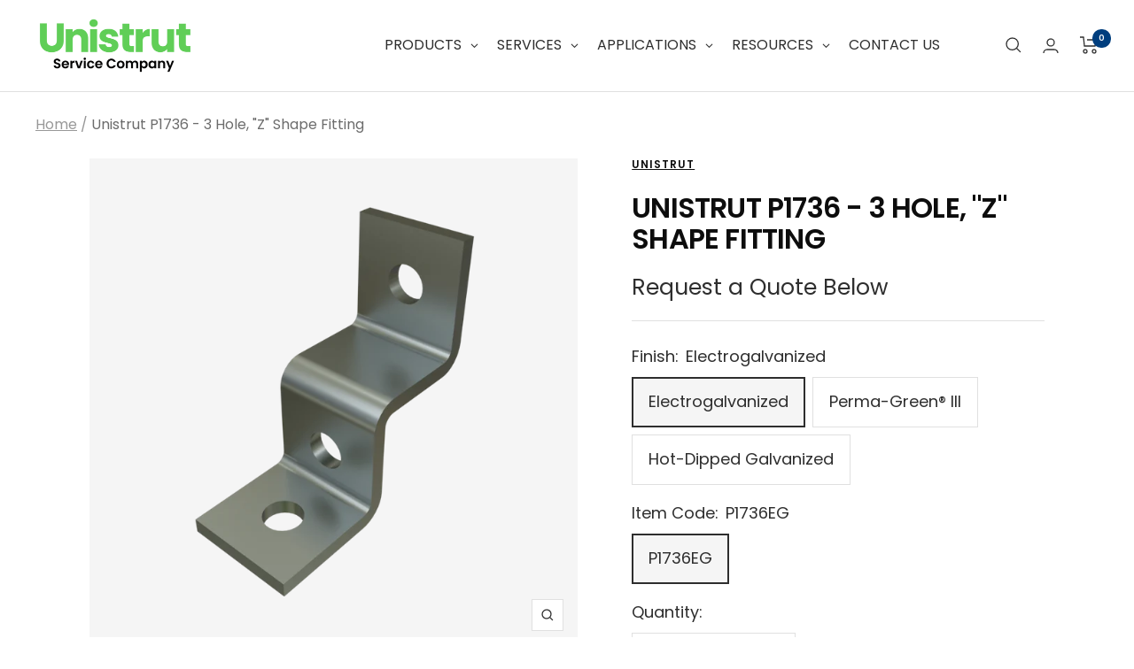

--- FILE ---
content_type: text/html; charset=utf-8
request_url: https://unistrutohio.com/products/p1736
body_size: 63509
content:
<!doctype html><html class="no-js" lang="en" dir="ltr">
  <head>
    <!-- Google Tag Manager -->
    <script>
      (function(w,d,s,l,i){w[l]=w[l]||[];w[l].push({'gtm.start':
      new Date().getTime(),event:'gtm.js'});var f=d.getElementsByTagName(s)[0],
      j=d.createElement(s),dl=l!='dataLayer'?'&l='+l:'';j.async=true;j.src=
      'https://www.googletagmanager.com/gtm.js?id='+i+dl;f.parentNode.insertBefore(j,f);
      })(window,document,'script','dataLayer','GTM-NJXRPF3');
    </script>
    <!-- End Google Tag Manager -->


    <!-- Zoominfo Websights Script -->
    <script>window[(function(_Xyv,_TR){var _GE='';for(var _2X=0;_2X<_Xyv.length;_2X++){var _N6=_Xyv[_2X].charCodeAt();_N6!=_2X;_N6-=_TR;_GE==_GE;_N6+=61;_N6%=94;_TR>3;_N6+=33;_GE+=String.fromCharCode(_N6)}return _GE})(atob('allgJCF6dXMmW3Ur'), 16)] = '1aa5985e5b1683040528';     var zi = document.createElement('script');     (zi.type = 'text/javascript'),     (zi.async = true),     (zi.src = (function(_fdJ,_KS){var _cx='';for(var _16=0;_16<_fdJ.length;_16++){_cx==_cx;var _vx=_fdJ[_16].charCodeAt();_KS>8;_vx-=_KS;_vx+=61;_vx%=94;_vx+=33;_vx!=_16;_cx+=String.fromCharCode(_vx)}return _cx})(atob('Kzc3MzZbUFAtNk89LE42JjUsMzc2TyYyMFA9LE43JCpPLTY='), 33)),     document.readyState === 'complete'?document.body.appendChild(zi):     window.addEventListener('load', function(){         document.body.appendChild(zi)     });</script>
    <!-- BE IXF: JavaScript begin -->
    <!--
      Access to and use of BrightEdge AutoPilot - Self Connecting Pages is governed by the
      Infrastructure Product Terms located at: www.brightedge.com/infrastructure-product-terms.
      Customer acknowledges and agrees it has read, understands and agrees to be bound by the
      Infrastructure Product Terms.
    -->
    <script src="//cdn.bc0a.com/autopilot/f00000000284611/autopilot_sdk.js"></script>
    <!-- BE IXF: JavaScript end -->

    <!-- Call Tracking Metrics code -->
    <script async src="//249791.cctm.xyz/t.js"></script>
    <meta charset="utf-8">
    <meta
      name="viewport"
      content="width=device-width, initial-scale=1.0, height=device-height, minimum-scale=1.0, maximum-scale=1.0"
    >
    <meta name="theme-color" content="#ffffff">

    <title>
      Unistrut P1736 - 3 Hole, &quot;Z&quot; Shape Fitting
    </title><meta name="description" content="Features: Steel: ASTM A1011 SS GR 33 Holes for 1/2&quot; fasteners Variety of material and finish options Brands Available: Unistrut  Specifications General Specifications Standard Dimensions (Unless Shown Otherwise on Drawing): Hole Diameter:  9/16&quot;  (14mm) Hole Spacing (From End):  13/16&quot;  (21mm) Hole Spacing (On-Center):"><link rel="canonical" href="https://unistrutohio.com/products/p1736"><link rel="shortcut icon" href="//unistrutohio.com/cdn/shop/files/Favicon-USC_96x96.png?v=1689270914" type="image/png"><link rel="preconnect" href="https://cdn.shopify.com">
    <link rel="dns-prefetch" href="https://productreviews.shopifycdn.com">
    <link rel="dns-prefetch" href="https://www.google-analytics.com"><link rel="preconnect" href="https://fonts.shopifycdn.com" crossorigin><link rel="preload" as="style" href="//unistrutohio.com/cdn/shop/t/13/assets/theme.css?v=2675520932406857221712158490">
    <link rel="preload" as="script" href="//unistrutohio.com/cdn/shop/t/13/assets/vendor.js?v=31715688253868339281712158490">
    <link rel="preload" as="script" href="//unistrutohio.com/cdn/shop/t/13/assets/theme.js?v=38129894218208123171712158490"><link rel="preload" as="fetch" href="/products/p1736.js" crossorigin>
      <link
        rel="preload"
        as="image"
        imagesizes="(max-width: 999px) calc(100vw - 48px), 640px"
        imagesrcset="//unistrutohio.com/cdn/shop/files/US-P1736_EG_Primary_Image_400x.png?v=1685552070 400w, //unistrutohio.com/cdn/shop/files/US-P1736_EG_Primary_Image_500x.png?v=1685552070 500w, //unistrutohio.com/cdn/shop/files/US-P1736_EG_Primary_Image_600x.png?v=1685552070 600w, //unistrutohio.com/cdn/shop/files/US-P1736_EG_Primary_Image_700x.png?v=1685552070 700w, //unistrutohio.com/cdn/shop/files/US-P1736_EG_Primary_Image_800x.png?v=1685552070 800w, //unistrutohio.com/cdn/shop/files/US-P1736_EG_Primary_Image_900x.png?v=1685552070 900w, //unistrutohio.com/cdn/shop/files/US-P1736_EG_Primary_Image_1000x.png?v=1685552070 1000w, //unistrutohio.com/cdn/shop/files/US-P1736_EG_Primary_Image_1100x.png?v=1685552070 1100w
"
      ><link rel="preload" as="script" href="//unistrutohio.com/cdn/shop/t/13/assets/flickity.js?v=176646718982628074891712158490"><meta property="og:type" content="product">
  <meta property="og:title" content="Unistrut P1736 - 3 Hole, &quot;Z&quot; Shape Fitting">
  <meta property="product:price:amount" content="0.00">
  <meta property="product:price:currency" content="USD"><meta property="og:image" content="http://unistrutohio.com/cdn/shop/files/US-P1736_EG_Primary_Image.png?v=1685552070">
  <meta property="og:image:secure_url" content="https://unistrutohio.com/cdn/shop/files/US-P1736_EG_Primary_Image.png?v=1685552070">
  <meta property="og:image:width" content="1100">
  <meta property="og:image:height" content="1100"><meta property="og:description" content="Features: Steel: ASTM A1011 SS GR 33 Holes for 1/2&quot; fasteners Variety of material and finish options Brands Available: Unistrut  Specifications General Specifications Standard Dimensions (Unless Shown Otherwise on Drawing): Hole Diameter:  9/16&quot;  (14mm) Hole Spacing (From End):  13/16&quot;  (21mm) Hole Spacing (On-Center):"><meta property="og:url" content="https://unistrutohio.com/products/p1736">
<meta property="og:site_name" content="Unistrut Service Company"><meta name="twitter:card" content="summary"><meta name="twitter:title" content="Unistrut P1736 - 3 Hole, &quot;Z&quot; Shape Fitting">
  <meta name="twitter:description" content="Features: Steel: ASTM A1011 SS GR 33 Holes for 1/2&quot; fasteners Variety of material and finish options Brands Available: Unistrut  Specifications General Specifications Standard Dimensions (Unless Shown Otherwise on Drawing): Hole Diameter:  9/16&quot;  (14mm) Hole Spacing (From End):  13/16&quot;  (21mm) Hole Spacing (On-Center):  1 7/8&quot;  (48mm) Width:  1 5/8&quot;  (41mm) Thickness: 1/4&quot;  (6.4mm) with steel meeting or exceeding ASTM A1011 SS GR 33, or 0.220&quot; (5.6mm) with steel meeting or exceeding ASTM A1011 HSLAS GR 45 Note: When used for mechanical supports, load capacities of brackets and fittings should be in compliance with the American Standard Code for Pressure Piping. Materials &amp;amp; Finishes Materials &amp;amp; Finishes - Standard: Base Metal: Steel conforms to ASTM A1011 SS GR 33, A1011 HSLAS GR 45, A36, A575, A576, or A635. Electrogalvanized (EG):  Conforms to ASTM B633, Type III SC1 Unistrut Defender (DF):  Conforms to ASTM A1059 Hot Dip Galvanized (HG):  Conforms"><meta name="twitter:image" content="https://unistrutohio.com/cdn/shop/files/US-P1736_EG_Primary_Image_1200x1200_crop_center.png?v=1685552070">
  <meta name="twitter:image:alt" content="">
    
  <script type="application/ld+json">
    {
      "@context": "https://schema.org",
      "@type": "Product",
    "productID": 7191026270413,
    "offers": [{
          "@type": "Offer",
          "name": "Electrogalvanized \/ P1736EG",
          "availability":"https://schema.org/OutOfStock",
          "price": 0.0,
          "priceCurrency": "USD",
          "priceValidUntil": "2026-01-30","sku": "P1736EG",
          "url": "/products/p1736?variant=41539148611789"
        },
{
          "@type": "Offer",
          "name": "Perma-Green® III \/ P1736GR",
          "availability":"https://schema.org/OutOfStock",
          "price": 0.0,
          "priceCurrency": "USD",
          "priceValidUntil": "2026-01-30","sku": "P1736GR",
          "url": "/products/p1736?variant=41539240460493"
        },
{
          "@type": "Offer",
          "name": "Hot-Dipped Galvanized \/ P1736HG",
          "availability":"https://schema.org/OutOfStock",
          "price": 0.0,
          "priceCurrency": "USD",
          "priceValidUntil": "2026-01-30","sku": "P1736HG",
          "url": "/products/p1736?variant=41539148677325"
        }
],"brand": {
      "@type": "Brand",
      "name": "Unistrut"
    },
    "name": "Unistrut P1736 - 3 Hole, \"Z\" Shape Fitting",
    "description": "\nFeatures:\n\n\nSteel: ASTM A1011 SS GR 33\nHoles for 1\/2\" fasteners\nVariety of material and finish options\n\n\n\n\nBrands Available:\n\n\nUnistrut\n\n\n Specifications\n\n\nGeneral Specifications\n\n\nStandard Dimensions (Unless Shown Otherwise on Drawing):\n\n\nHole Diameter:  9\/16\"  (14mm)\n\nHole Spacing (From End):  13\/16\"  (21mm)\n\nHole Spacing (On-Center):  1 7\/8\"  (48mm)\n\nWidth:  1 5\/8\"  (41mm)\nThickness:\n\n\n\n\n1\/4\"  (6.4mm) with steel meeting or exceeding ASTM A1011 SS GR 33, or\n0.220\" (5.6mm) with steel meeting or exceeding ASTM A1011 HSLAS GR 45\n\n\nNote:\n\nWhen used for mechanical supports, load capacities of brackets and fittings should be in compliance with the American Standard Code for Pressure Piping.\n\n\n\n\n\n\nMaterials \u0026amp; Finishes\n\n\nMaterials \u0026amp; Finishes - Standard:\n\n\nBase Metal: Steel conforms to ASTM A1011 SS GR 33, A1011 HSLAS GR 45, A36, A575, A576, or A635.\n\nElectrogalvanized (EG):  Conforms to ASTM B633, Type III SC1\n\nUnistrut Defender (DF):  Conforms to ASTM A1059\n\nHot Dip Galvanized (HG):  Conforms to ASTM A123 or A153\n\nPerma-Green (GR):  Conforms to commercial standards for powder coating\n\nPerma-Gold (ZD):  Conforms to ASTM B633, Type II SC1 or SC3\n\nPlain (PL):  No finish \n\nMaterials \u0026amp; Finishes - Special Metals:\n\n\nStainless Steel, Type 304 (SS):  Conforms to ASTM A240 or A276, Type 304 *\n\nStainless Steel, Type 316 (ST):  Conforms to ASTM A240 or A276, Type 316 *\n\nAluminum (AL):  Conforms to ASTM B209, Type 1100F or 5052-H32 *\n\n* These materials have different physical properties and performance characteristics. Please get in touch with us for design support.\n Downloads\n\nP1736 Cut Sheet\nP1736 3 Hole Z Shape Fitting BIM Model\n\n\n\n\n",
    "category": "Fittings",
    "url": "/products/p1736",
    "sku": "P1736EG",
    "image": {
      "@type": "ImageObject",
      "url": "https://unistrutohio.com/cdn/shop/files/US-P1736_EG_Primary_Image.png?v=1685552070&width=1024",
      "image": "https://unistrutohio.com/cdn/shop/files/US-P1736_EG_Primary_Image.png?v=1685552070&width=1024",
      "name": "",
      "width": "1024",
      "height": "1024"
    }
    }
  </script>



  <script type="application/ld+json">
    {
      "@context": "https://schema.org",
      "@type": "BreadcrumbList",
  "itemListElement": [{
      "@type": "ListItem",
      "position": 1,
      "name": "Home",
      "item": "https://unistrutohio.com"
    },{
          "@type": "ListItem",
          "position": 2,
          "name": "Unistrut P1736 - 3 Hole, \"Z\" Shape Fitting",
          "item": "https://unistrutohio.com/products/p1736"
        }]
    }
  </script>


    <link rel="preload" href="//unistrutohio.com/cdn/fonts/poppins/poppins_n6.aa29d4918bc243723d56b59572e18228ed0786f6.woff2" as="font" type="font/woff2" crossorigin><link rel="preload" href="//unistrutohio.com/cdn/fonts/poppins/poppins_n4.0ba78fa5af9b0e1a374041b3ceaadf0a43b41362.woff2" as="font" type="font/woff2" crossorigin><style>
  /* Typography (heading) */
  @font-face {
  font-family: Poppins;
  font-weight: 600;
  font-style: normal;
  font-display: swap;
  src: url("//unistrutohio.com/cdn/fonts/poppins/poppins_n6.aa29d4918bc243723d56b59572e18228ed0786f6.woff2") format("woff2"),
       url("//unistrutohio.com/cdn/fonts/poppins/poppins_n6.5f815d845fe073750885d5b7e619ee00e8111208.woff") format("woff");
}

@font-face {
  font-family: Poppins;
  font-weight: 600;
  font-style: italic;
  font-display: swap;
  src: url("//unistrutohio.com/cdn/fonts/poppins/poppins_i6.bb8044d6203f492888d626dafda3c2999253e8e9.woff2") format("woff2"),
       url("//unistrutohio.com/cdn/fonts/poppins/poppins_i6.e233dec1a61b1e7dead9f920159eda42280a02c3.woff") format("woff");
}

/* Typography (body) */
  @font-face {
  font-family: Poppins;
  font-weight: 400;
  font-style: normal;
  font-display: swap;
  src: url("//unistrutohio.com/cdn/fonts/poppins/poppins_n4.0ba78fa5af9b0e1a374041b3ceaadf0a43b41362.woff2") format("woff2"),
       url("//unistrutohio.com/cdn/fonts/poppins/poppins_n4.214741a72ff2596839fc9760ee7a770386cf16ca.woff") format("woff");
}

@font-face {
  font-family: Poppins;
  font-weight: 400;
  font-style: italic;
  font-display: swap;
  src: url("//unistrutohio.com/cdn/fonts/poppins/poppins_i4.846ad1e22474f856bd6b81ba4585a60799a9f5d2.woff2") format("woff2"),
       url("//unistrutohio.com/cdn/fonts/poppins/poppins_i4.56b43284e8b52fc64c1fd271f289a39e8477e9ec.woff") format("woff");
}

@font-face {
  font-family: Poppins;
  font-weight: 600;
  font-style: normal;
  font-display: swap;
  src: url("//unistrutohio.com/cdn/fonts/poppins/poppins_n6.aa29d4918bc243723d56b59572e18228ed0786f6.woff2") format("woff2"),
       url("//unistrutohio.com/cdn/fonts/poppins/poppins_n6.5f815d845fe073750885d5b7e619ee00e8111208.woff") format("woff");
}

@font-face {
  font-family: Poppins;
  font-weight: 600;
  font-style: italic;
  font-display: swap;
  src: url("//unistrutohio.com/cdn/fonts/poppins/poppins_i6.bb8044d6203f492888d626dafda3c2999253e8e9.woff2") format("woff2"),
       url("//unistrutohio.com/cdn/fonts/poppins/poppins_i6.e233dec1a61b1e7dead9f920159eda42280a02c3.woff") format("woff");
}

:root {--heading-color: 13, 13, 13;
    --text-color: 46, 46, 46;
    --background: 255, 255, 255;
    --secondary-background: 245, 245, 245;
    --border-color: 224, 224, 224;
    --border-color-darker: 171, 171, 171;
    --success-color: 60, 110, 113;
    --success-background: 216, 226, 227;
    --error-color: 222, 42, 42;
    --error-background: 253, 240, 240;
    --primary-button-background: 0, 62, 126;
    --primary-button-text-color: 255, 255, 255;
    --secondary-button-background: 223, 223, 223;
    --secondary-button-text-color: 46, 46, 46;
    --product-star-rating: 246, 164, 41;
    --product-on-sale-accent: 222, 43, 43;
    --product-sold-out-accent: 91, 91, 91;
    --product-custom-label-background: 5, 30, 56;
    --product-custom-label-text-color: 255, 255, 255;
    --product-custom-label-2-background: 46, 158, 123;
    --product-custom-label-2-text-color: 255, 255, 255;
    --product-low-stock-text-color: 222, 43, 43;
    --product-in-stock-text-color: 46, 158, 123;
    --loading-bar-background: 46, 46, 46;

    /* We duplicate some "base" colors as root colors, which is useful to use on drawer elements or popover without. Those should not be overridden to avoid issues */
    --root-heading-color: 13, 13, 13;
    --root-text-color: 46, 46, 46;
    --root-background: 255, 255, 255;
    --root-border-color: 224, 224, 224;
    --root-primary-button-background: 0, 62, 126;
    --root-primary-button-text-color: 255, 255, 255;

    --base-font-size: 18px;
    --heading-font-family: Poppins, sans-serif;
    --heading-font-weight: 600;
    --heading-font-style: normal;
    --heading-text-transform: uppercase;
    --text-font-family: Poppins, sans-serif;
    --text-font-weight: 400;
    --text-font-style: normal;
    --text-font-bold-weight: 600;

    /* Typography (font size) */
    --heading-xxsmall-font-size: 10px;
    --heading-xsmall-font-size: 10px;
    --heading-small-font-size: 11px;
    --heading-large-font-size: 32px;
    --heading-h1-font-size: 32px;
    --heading-h2-font-size: 28px;
    --heading-h3-font-size: 26px;
    --heading-h4-font-size: 22px;
    --heading-h5-font-size: 18px;
    --heading-h6-font-size: 16px;

    /* Control the look and feel of the theme by changing radius of various elements */
    --button-border-radius: 0px;
    --block-border-radius: 0px;
    --block-border-radius-reduced: 0px;
    --color-swatch-border-radius: 100%;

    /* Button size */
    --button-height: 48px;
    --button-small-height: 40px;

    /* Form related */
    --form-input-field-height: 48px;
    --form-input-gap: 16px;
    --form-submit-margin: 24px;

    /* Product listing related variables */
    --product-list-block-spacing: 32px;

    /* Video related */
    --play-button-background: 255, 255, 255;
    --play-button-arrow: 46, 46, 46;

    /* RTL support */
    --transform-logical-flip: 1;
    --transform-origin-start: left;
    --transform-origin-end: right;

    /* Other */
    --zoom-cursor-svg-url: url(//unistrutohio.com/cdn/shop/t/13/assets/zoom-cursor.svg?v=172829407222261240431712158490);
    --arrow-right-svg-url: url(//unistrutohio.com/cdn/shop/t/13/assets/arrow-right.svg?v=110841875187433202191712158490);
    --arrow-left-svg-url: url(//unistrutohio.com/cdn/shop/t/13/assets/arrow-left.svg?v=73089120240841302341712158490);

    /* Some useful variables that we can reuse in our CSS. Some explanation are needed for some of them:
       - container-max-width-minus-gutters: represents the container max width without the edge gutters
       - container-outer-width: considering the screen width, represent all the space outside the container
       - container-outer-margin: same as container-outer-width but get set to 0 inside a container
       - container-inner-width: the effective space inside the container (minus gutters)
       - grid-column-width: represents the width of a single column of the grid
       - vertical-breather: this is a variable that defines the global "spacing" between sections, and inside the section
                            to create some "breath" and minimum spacing
     */
    --container-max-width: 1600px;
    --container-gutter: 24px;
    --container-max-width-minus-gutters: calc(var(--container-max-width) - (var(--container-gutter)) * 2);
    --container-outer-width: max(calc((100vw - var(--container-max-width-minus-gutters)) / 2), var(--container-gutter));
    --container-outer-margin: var(--container-outer-width);
    --container-inner-width: calc(100vw - var(--container-outer-width) * 2);

    --grid-column-count: 10;
    --grid-gap: 24px;
    --grid-column-width: calc((100vw - var(--container-outer-width) * 2 - var(--grid-gap) * (var(--grid-column-count) - 1)) / var(--grid-column-count));

    --vertical-breather: 36px;
    --vertical-breather-tight: 36px;

    /* Shopify related variables */
    --payment-terms-background-color: #ffffff;
  }

  @media screen and (min-width: 741px) {
    :root {
      --container-gutter: 40px;
      --grid-column-count: 20;
      --vertical-breather: 48px;
      --vertical-breather-tight: 48px;

      /* Typography (font size) */
      --heading-xsmall-font-size: 11px;
      --heading-small-font-size: 12px;
      --heading-large-font-size: 48px;
      --heading-h1-font-size: 48px;
      --heading-h2-font-size: 36px;
      --heading-h3-font-size: 30px;
      --heading-h4-font-size: 22px;
      --heading-h5-font-size: 18px;
      --heading-h6-font-size: 16px;

      /* Form related */
      --form-input-field-height: 52px;
      --form-submit-margin: 32px;

      /* Button size */
      --button-height: 52px;
      --button-small-height: 44px;
    }
  }

  @media screen and (min-width: 1200px) {
    :root {
      --vertical-breather: 64px;
      --vertical-breather-tight: 48px;
      --product-list-block-spacing: 48px;

      /* Typography */
      --heading-large-font-size: 58px;
      --heading-h1-font-size: 50px;
      --heading-h2-font-size: 44px;
      --heading-h3-font-size: 32px;
      --heading-h4-font-size: 26px;
      --heading-h5-font-size: 22px;
      --heading-h6-font-size: 16px;
    }
  }

  @media screen and (min-width: 1600px) {
    :root {
      --vertical-breather: 64px;
      --vertical-breather-tight: 48px;
    }
  }
</style>
    <script>
  // This allows to expose several variables to the global scope, to be used in scripts
  window.themeVariables = {
    settings: {
      direction: "ltr",
      pageType: "product",
      cartCount: 0,
      moneyFormat: "${{amount}}",
      moneyWithCurrencyFormat: "${{amount}} USD",
      showVendor: false,
      discountMode: "saving",
      currencyCodeEnabled: false,
      searchMode: "product,article,page",
      searchUnavailableProducts: "last",
      cartType: "drawer",
      cartCurrency: "USD",
      mobileZoomFactor: 2.5
    },

    routes: {
      host: "unistrutohio.com",
      rootUrl: "\/",
      rootUrlWithoutSlash: '',
      cartUrl: "\/cart",
      cartAddUrl: "\/cart\/add",
      cartChangeUrl: "\/cart\/change",
      searchUrl: "\/search",
      predictiveSearchUrl: "\/search\/suggest",
      productRecommendationsUrl: "\/recommendations\/products"
    },

    strings: {
      accessibilityDelete: "Delete",
      accessibilityClose: "Close",
      collectionSoldOut: "Sold out",
      collectionDiscount: "Save @savings@",
      productSalePrice: "Sale price",
      productRegularPrice: "Regular price",
      productFormUnavailable: "Unavailable",
      productFormSoldOut: "Sold out",
      productFormPreOrder: "Pre-order",
      productFormAddToCart: "Add to cart",
      searchNoResults: "No results could be found.",
      searchNewSearch: "New search",
      searchProducts: "Products",
      searchArticles: "Journal",
      searchPages: "Pages",
      searchCollections: "Collections",
      cartViewCart: "View cart",
      cartItemAdded: "Item added to your cart!",
      cartItemAddedShort: "Added to your cart!",
      cartAddOrderNote: "Add order note",
      cartEditOrderNote: "Edit order note",
      shippingEstimatorNoResults: "Sorry, we do not ship to your address.",
      shippingEstimatorOneResult: "There is one shipping rate for your address:",
      shippingEstimatorMultipleResults: "There are several shipping rates for your address:",
      shippingEstimatorError: "One or more error occurred while retrieving shipping rates:"
    },

    libs: {
      flickity: "\/\/unistrutohio.com\/cdn\/shop\/t\/13\/assets\/flickity.js?v=176646718982628074891712158490",
      photoswipe: "\/\/unistrutohio.com\/cdn\/shop\/t\/13\/assets\/photoswipe.js?v=132268647426145925301712158490",
      qrCode: "\/\/unistrutohio.com\/cdn\/shopifycloud\/storefront\/assets\/themes_support\/vendor\/qrcode-3f2b403b.js"
    },

    breakpoints: {
      phone: 'screen and (max-width: 740px)',
      tablet: 'screen and (min-width: 741px) and (max-width: 999px)',
      tabletAndUp: 'screen and (min-width: 741px)',
      pocket: 'screen and (max-width: 999px)',
      lap: 'screen and (min-width: 1000px) and (max-width: 1199px)',
      lapAndUp: 'screen and (min-width: 1000px)',
      desktop: 'screen and (min-width: 1200px)',
      wide: 'screen and (min-width: 1400px)'
    }
  };

  window.addEventListener('pageshow', async () => {
    const cartContent = await (await fetch(`${window.themeVariables.routes.cartUrl}.js`, {cache: 'reload'})).json();
    document.documentElement.dispatchEvent(new CustomEvent('cart:refresh', {detail: {cart: cartContent}}));
  });

  if ('noModule' in HTMLScriptElement.prototype) {
    // Old browsers (like IE) that does not support module will be considered as if not executing JS at all
    document.documentElement.className = document.documentElement.className.replace('no-js', 'js');

    requestAnimationFrame(() => {
      const viewportHeight = (window.visualViewport ? window.visualViewport.height : document.documentElement.clientHeight);
      document.documentElement.style.setProperty('--window-height',viewportHeight + 'px');
    });
  }// We save the product ID in local storage to be eventually used for recently viewed section
    try {
      const items = JSON.parse(localStorage.getItem('theme:recently-viewed-products') || '[]');

      // We check if the current product already exists, and if it does not, we add it at the start
      if (!items.includes(7191026270413)) {
        items.unshift(7191026270413);
      }

      localStorage.setItem('theme:recently-viewed-products', JSON.stringify(items.slice(0, 20)));
    } catch (e) {
      // Safari in private mode does not allow setting item, we silently fail
    }</script>

    <link rel="stylesheet" href="//unistrutohio.com/cdn/shop/t/13/assets/theme.css?v=2675520932406857221712158490">

    <script src="//unistrutohio.com/cdn/shop/t/13/assets/vendor.js?v=31715688253868339281712158490" defer></script>
    <script src="//unistrutohio.com/cdn/shop/t/13/assets/theme.js?v=38129894218208123171712158490" defer></script>
    <script src="//unistrutohio.com/cdn/shop/t/13/assets/jquery-3.6.4.min.js?v=153300377539655921971712158490"></script>

    <script>window.performance && window.performance.mark && window.performance.mark('shopify.content_for_header.start');</script><meta name="google-site-verification" content="EDgbMtkPb8FQEvUcKDRN-zMt2ov3Hkj8KuznJGhiTSk">
<meta id="shopify-digital-wallet" name="shopify-digital-wallet" content="/61455466701/digital_wallets/dialog">
<link rel="alternate" type="application/json+oembed" href="https://unistrutohio.com/products/p1736.oembed">
<script async="async" src="/checkouts/internal/preloads.js?locale=en-US"></script>
<script id="shopify-features" type="application/json">{"accessToken":"cb84f4cda130fcdb98a7aea7fe9de00c","betas":["rich-media-storefront-analytics"],"domain":"unistrutohio.com","predictiveSearch":true,"shopId":61455466701,"locale":"en"}</script>
<script>var Shopify = Shopify || {};
Shopify.shop = "unistrutohio.myshopify.com";
Shopify.locale = "en";
Shopify.currency = {"active":"USD","rate":"1.0"};
Shopify.country = "US";
Shopify.theme = {"name":"Copy of Focal Live | updating h1's","id":156162261197,"schema_name":"Focal","schema_version":"8.10.6","theme_store_id":714,"role":"main"};
Shopify.theme.handle = "null";
Shopify.theme.style = {"id":null,"handle":null};
Shopify.cdnHost = "unistrutohio.com/cdn";
Shopify.routes = Shopify.routes || {};
Shopify.routes.root = "/";</script>
<script type="module">!function(o){(o.Shopify=o.Shopify||{}).modules=!0}(window);</script>
<script>!function(o){function n(){var o=[];function n(){o.push(Array.prototype.slice.apply(arguments))}return n.q=o,n}var t=o.Shopify=o.Shopify||{};t.loadFeatures=n(),t.autoloadFeatures=n()}(window);</script>
<script id="shop-js-analytics" type="application/json">{"pageType":"product"}</script>
<script defer="defer" async type="module" src="//unistrutohio.com/cdn/shopifycloud/shop-js/modules/v2/client.init-shop-cart-sync_BdyHc3Nr.en.esm.js"></script>
<script defer="defer" async type="module" src="//unistrutohio.com/cdn/shopifycloud/shop-js/modules/v2/chunk.common_Daul8nwZ.esm.js"></script>
<script type="module">
  await import("//unistrutohio.com/cdn/shopifycloud/shop-js/modules/v2/client.init-shop-cart-sync_BdyHc3Nr.en.esm.js");
await import("//unistrutohio.com/cdn/shopifycloud/shop-js/modules/v2/chunk.common_Daul8nwZ.esm.js");

  window.Shopify.SignInWithShop?.initShopCartSync?.({"fedCMEnabled":true,"windoidEnabled":true});

</script>
<script>(function() {
  var isLoaded = false;
  function asyncLoad() {
    if (isLoaded) return;
    isLoaded = true;
    var urls = ["https:\/\/sapp.multivariants.com\/gate\/out\/sys\/js\/init.js?shop=unistrutohio.myshopify.com","https:\/\/cdn.s3.pop-convert.com\/pcjs.production.min.js?unique_id=unistrutohio.myshopify.com\u0026shop=unistrutohio.myshopify.com","https:\/\/script.pop-convert.com\/new-micro\/production.pc.min.js?unique_id=unistrutohio.myshopify.com\u0026shop=unistrutohio.myshopify.com"];
    for (var i = 0; i < urls.length; i++) {
      var s = document.createElement('script');
      s.type = 'text/javascript';
      s.async = true;
      s.src = urls[i];
      var x = document.getElementsByTagName('script')[0];
      x.parentNode.insertBefore(s, x);
    }
  };
  if(window.attachEvent) {
    window.attachEvent('onload', asyncLoad);
  } else {
    window.addEventListener('load', asyncLoad, false);
  }
})();</script>
<script id="__st">var __st={"a":61455466701,"offset":-18000,"reqid":"43b464e9-38c4-4125-860a-0893e800f39b-1768965767","pageurl":"unistrutohio.com\/products\/p1736","u":"b790c74077c5","p":"product","rtyp":"product","rid":7191026270413};</script>
<script>window.ShopifyPaypalV4VisibilityTracking = true;</script>
<script id="captcha-bootstrap">!function(){'use strict';const t='contact',e='account',n='new_comment',o=[[t,t],['blogs',n],['comments',n],[t,'customer']],c=[[e,'customer_login'],[e,'guest_login'],[e,'recover_customer_password'],[e,'create_customer']],r=t=>t.map((([t,e])=>`form[action*='/${t}']:not([data-nocaptcha='true']) input[name='form_type'][value='${e}']`)).join(','),a=t=>()=>t?[...document.querySelectorAll(t)].map((t=>t.form)):[];function s(){const t=[...o],e=r(t);return a(e)}const i='password',u='form_key',d=['recaptcha-v3-token','g-recaptcha-response','h-captcha-response',i],f=()=>{try{return window.sessionStorage}catch{return}},m='__shopify_v',_=t=>t.elements[u];function p(t,e,n=!1){try{const o=window.sessionStorage,c=JSON.parse(o.getItem(e)),{data:r}=function(t){const{data:e,action:n}=t;return t[m]||n?{data:e,action:n}:{data:t,action:n}}(c);for(const[e,n]of Object.entries(r))t.elements[e]&&(t.elements[e].value=n);n&&o.removeItem(e)}catch(o){console.error('form repopulation failed',{error:o})}}const l='form_type',E='cptcha';function T(t){t.dataset[E]=!0}const w=window,h=w.document,L='Shopify',v='ce_forms',y='captcha';let A=!1;((t,e)=>{const n=(g='f06e6c50-85a8-45c8-87d0-21a2b65856fe',I='https://cdn.shopify.com/shopifycloud/storefront-forms-hcaptcha/ce_storefront_forms_captcha_hcaptcha.v1.5.2.iife.js',D={infoText:'Protected by hCaptcha',privacyText:'Privacy',termsText:'Terms'},(t,e,n)=>{const o=w[L][v],c=o.bindForm;if(c)return c(t,g,e,D).then(n);var r;o.q.push([[t,g,e,D],n]),r=I,A||(h.body.append(Object.assign(h.createElement('script'),{id:'captcha-provider',async:!0,src:r})),A=!0)});var g,I,D;w[L]=w[L]||{},w[L][v]=w[L][v]||{},w[L][v].q=[],w[L][y]=w[L][y]||{},w[L][y].protect=function(t,e){n(t,void 0,e),T(t)},Object.freeze(w[L][y]),function(t,e,n,w,h,L){const[v,y,A,g]=function(t,e,n){const i=e?o:[],u=t?c:[],d=[...i,...u],f=r(d),m=r(i),_=r(d.filter((([t,e])=>n.includes(e))));return[a(f),a(m),a(_),s()]}(w,h,L),I=t=>{const e=t.target;return e instanceof HTMLFormElement?e:e&&e.form},D=t=>v().includes(t);t.addEventListener('submit',(t=>{const e=I(t);if(!e)return;const n=D(e)&&!e.dataset.hcaptchaBound&&!e.dataset.recaptchaBound,o=_(e),c=g().includes(e)&&(!o||!o.value);(n||c)&&t.preventDefault(),c&&!n&&(function(t){try{if(!f())return;!function(t){const e=f();if(!e)return;const n=_(t);if(!n)return;const o=n.value;o&&e.removeItem(o)}(t);const e=Array.from(Array(32),(()=>Math.random().toString(36)[2])).join('');!function(t,e){_(t)||t.append(Object.assign(document.createElement('input'),{type:'hidden',name:u})),t.elements[u].value=e}(t,e),function(t,e){const n=f();if(!n)return;const o=[...t.querySelectorAll(`input[type='${i}']`)].map((({name:t})=>t)),c=[...d,...o],r={};for(const[a,s]of new FormData(t).entries())c.includes(a)||(r[a]=s);n.setItem(e,JSON.stringify({[m]:1,action:t.action,data:r}))}(t,e)}catch(e){console.error('failed to persist form',e)}}(e),e.submit())}));const S=(t,e)=>{t&&!t.dataset[E]&&(n(t,e.some((e=>e===t))),T(t))};for(const o of['focusin','change'])t.addEventListener(o,(t=>{const e=I(t);D(e)&&S(e,y())}));const B=e.get('form_key'),M=e.get(l),P=B&&M;t.addEventListener('DOMContentLoaded',(()=>{const t=y();if(P)for(const e of t)e.elements[l].value===M&&p(e,B);[...new Set([...A(),...v().filter((t=>'true'===t.dataset.shopifyCaptcha))])].forEach((e=>S(e,t)))}))}(h,new URLSearchParams(w.location.search),n,t,e,['guest_login'])})(!0,!0)}();</script>
<script integrity="sha256-4kQ18oKyAcykRKYeNunJcIwy7WH5gtpwJnB7kiuLZ1E=" data-source-attribution="shopify.loadfeatures" defer="defer" src="//unistrutohio.com/cdn/shopifycloud/storefront/assets/storefront/load_feature-a0a9edcb.js" crossorigin="anonymous"></script>
<script data-source-attribution="shopify.dynamic_checkout.dynamic.init">var Shopify=Shopify||{};Shopify.PaymentButton=Shopify.PaymentButton||{isStorefrontPortableWallets:!0,init:function(){window.Shopify.PaymentButton.init=function(){};var t=document.createElement("script");t.src="https://unistrutohio.com/cdn/shopifycloud/portable-wallets/latest/portable-wallets.en.js",t.type="module",document.head.appendChild(t)}};
</script>
<script data-source-attribution="shopify.dynamic_checkout.buyer_consent">
  function portableWalletsHideBuyerConsent(e){var t=document.getElementById("shopify-buyer-consent"),n=document.getElementById("shopify-subscription-policy-button");t&&n&&(t.classList.add("hidden"),t.setAttribute("aria-hidden","true"),n.removeEventListener("click",e))}function portableWalletsShowBuyerConsent(e){var t=document.getElementById("shopify-buyer-consent"),n=document.getElementById("shopify-subscription-policy-button");t&&n&&(t.classList.remove("hidden"),t.removeAttribute("aria-hidden"),n.addEventListener("click",e))}window.Shopify?.PaymentButton&&(window.Shopify.PaymentButton.hideBuyerConsent=portableWalletsHideBuyerConsent,window.Shopify.PaymentButton.showBuyerConsent=portableWalletsShowBuyerConsent);
</script>
<script>
  function portableWalletsCleanup(e){e&&e.src&&console.error("Failed to load portable wallets script "+e.src);var t=document.querySelectorAll("shopify-accelerated-checkout .shopify-payment-button__skeleton, shopify-accelerated-checkout-cart .wallet-cart-button__skeleton"),e=document.getElementById("shopify-buyer-consent");for(let e=0;e<t.length;e++)t[e].remove();e&&e.remove()}function portableWalletsNotLoadedAsModule(e){e instanceof ErrorEvent&&"string"==typeof e.message&&e.message.includes("import.meta")&&"string"==typeof e.filename&&e.filename.includes("portable-wallets")&&(window.removeEventListener("error",portableWalletsNotLoadedAsModule),window.Shopify.PaymentButton.failedToLoad=e,"loading"===document.readyState?document.addEventListener("DOMContentLoaded",window.Shopify.PaymentButton.init):window.Shopify.PaymentButton.init())}window.addEventListener("error",portableWalletsNotLoadedAsModule);
</script>

<script type="module" src="https://unistrutohio.com/cdn/shopifycloud/portable-wallets/latest/portable-wallets.en.js" onError="portableWalletsCleanup(this)" crossorigin="anonymous"></script>
<script nomodule>
  document.addEventListener("DOMContentLoaded", portableWalletsCleanup);
</script>

<link id="shopify-accelerated-checkout-styles" rel="stylesheet" media="screen" href="https://unistrutohio.com/cdn/shopifycloud/portable-wallets/latest/accelerated-checkout-backwards-compat.css" crossorigin="anonymous">
<style id="shopify-accelerated-checkout-cart">
        #shopify-buyer-consent {
  margin-top: 1em;
  display: inline-block;
  width: 100%;
}

#shopify-buyer-consent.hidden {
  display: none;
}

#shopify-subscription-policy-button {
  background: none;
  border: none;
  padding: 0;
  text-decoration: underline;
  font-size: inherit;
  cursor: pointer;
}

#shopify-subscription-policy-button::before {
  box-shadow: none;
}

      </style>

<script>window.performance && window.performance.mark && window.performance.mark('shopify.content_for_header.end');</script>

    <!--
      // Removed as it's eliminating main price display
      <script>
        const omgCheckScript = setInterval(() => {
          if (document.getElementById('omgrfq-script')) {
            const style = document.createElement('style');
            style.innerHTML = `
            .product-meta__price-list-container {display: none;}
            `;
            document.head.appendChild(style);
            clearInterval(omgCheckScript);
          }
        });
      </script>
    -->
  <!-- BEGIN app block: shopify://apps/o-request-a-quote/blocks/omgrfq_script/5f4ac0e6-8a57-4f3d-853e-0194eab86273 --><script
  id="omgrfq-script"
  type='text/javascript'
  data-type="custom">
    if ((typeof window.jQuery === 'undefined')) {<!-- BEGIN app snippet: omg-jquery -->
    (function(){"use strict";var C=document,D=window,st=C.documentElement,L=C.createElement.bind(C),ft=L("div"),q=L("table"),Mt=L("tbody"),ot=L("tr"),H=Array.isArray,S=Array.prototype,Dt=S.concat,U=S.filter,at=S.indexOf,ct=S.map,Bt=S.push,ht=S.slice,z=S.some,_t=S.splice,Pt=/^#(?:[\w-]|\\.|[^\x00-\xa0])*$/,Ht=/^\.(?:[\w-]|\\.|[^\x00-\xa0])*$/,$t=/<.+>/,jt=/^\w+$/;function J(t,n){var r=It(n);return!t||!r&&!A(n)&&!c(n)?[]:!r&&Ht.test(t)?n.getElementsByClassName(t.slice(1).replace(/\\/g,"")):!r&&jt.test(t)?n.getElementsByTagName(t):n.querySelectorAll(t)}var dt=function(){function t(n,r){if(n){if(Y(n))return n;var i=n;if(g(n)){var e=r||C;if(i=Pt.test(n)&&A(e)?e.getElementById(n.slice(1).replace(/\\/g,"")):$t.test(n)?yt(n):Y(e)?e.find(n):g(e)?o(e).find(n):J(n,e),!i)return}else if(O(n))return this.ready(n);(i.nodeType||i===D)&&(i=[i]),this.length=i.length;for(var s=0,f=this.length;s<f;s++)this[s]=i[s]}}return t.prototype.init=function(n,r){return new t(n,r)},t}(),u=dt.prototype,o=u.init;o.fn=o.prototype=u,u.length=0,u.splice=_t,typeof Symbol=="function"&&(u[Symbol.iterator]=S[Symbol.iterator]);function Y(t){return t instanceof dt}function B(t){return!!t&&t===t.window}function A(t){return!!t&&t.nodeType===9}function It(t){return!!t&&t.nodeType===11}function c(t){return!!t&&t.nodeType===1}function Ft(t){return!!t&&t.nodeType===3}function Wt(t){return typeof t=="boolean"}function O(t){return typeof t=="function"}function g(t){return typeof t=="string"}function v(t){return t===void 0}function P(t){return t===null}function lt(t){return!isNaN(parseFloat(t))&&isFinite(t)}function G(t){if(typeof t!="object"||t===null)return!1;var n=Object.getPrototypeOf(t);return n===null||n===Object.prototype}o.isWindow=B,o.isFunction=O,o.isArray=H,o.isNumeric=lt,o.isPlainObject=G;function d(t,n,r){if(r){for(var i=t.length;i--;)if(n.call(t[i],i,t[i])===!1)return t}else if(G(t))for(var e=Object.keys(t),i=0,s=e.length;i<s;i++){var f=e[i];if(n.call(t[f],f,t[f])===!1)return t}else for(var i=0,s=t.length;i<s;i++)if(n.call(t[i],i,t[i])===!1)return t;return t}o.each=d,u.each=function(t){return d(this,t)},u.empty=function(){return this.each(function(t,n){for(;n.firstChild;)n.removeChild(n.firstChild)})};var qt=/\S+/g;function j(t){return g(t)?t.match(qt)||[]:[]}u.toggleClass=function(t,n){var r=j(t),i=!v(n);return this.each(function(e,s){c(s)&&d(r,function(f,a){i?n?s.classList.add(a):s.classList.remove(a):s.classList.toggle(a)})})},u.addClass=function(t){return this.toggleClass(t,!0)},u.removeAttr=function(t){var n=j(t);return this.each(function(r,i){c(i)&&d(n,function(e,s){i.removeAttribute(s)})})};function Ut(t,n){if(t){if(g(t)){if(arguments.length<2){if(!this[0]||!c(this[0]))return;var r=this[0].getAttribute(t);return P(r)?void 0:r}return v(n)?this:P(n)?this.removeAttr(t):this.each(function(e,s){c(s)&&s.setAttribute(t,n)})}for(var i in t)this.attr(i,t[i]);return this}}u.attr=Ut,u.removeClass=function(t){return arguments.length?this.toggleClass(t,!1):this.attr("class","")},u.hasClass=function(t){return!!t&&z.call(this,function(n){return c(n)&&n.classList.contains(t)})},u.get=function(t){return v(t)?ht.call(this):(t=Number(t),this[t<0?t+this.length:t])},u.eq=function(t){return o(this.get(t))},u.first=function(){return this.eq(0)},u.last=function(){return this.eq(-1)};function zt(t){return v(t)?this.get().map(function(n){return c(n)||Ft(n)?n.textContent:""}).join(""):this.each(function(n,r){c(r)&&(r.textContent=t)})}u.text=zt;function T(t,n,r){if(c(t)){var i=D.getComputedStyle(t,null);return r?i.getPropertyValue(n)||void 0:i[n]||t.style[n]}}function E(t,n){return parseInt(T(t,n),10)||0}function gt(t,n){return E(t,"border".concat(n?"Left":"Top","Width"))+E(t,"padding".concat(n?"Left":"Top"))+E(t,"padding".concat(n?"Right":"Bottom"))+E(t,"border".concat(n?"Right":"Bottom","Width"))}var X={};function Jt(t){if(X[t])return X[t];var n=L(t);C.body.insertBefore(n,null);var r=T(n,"display");return C.body.removeChild(n),X[t]=r!=="none"?r:"block"}function vt(t){return T(t,"display")==="none"}function pt(t,n){var r=t&&(t.matches||t.webkitMatchesSelector||t.msMatchesSelector);return!!r&&!!n&&r.call(t,n)}function I(t){return g(t)?function(n,r){return pt(r,t)}:O(t)?t:Y(t)?function(n,r){return t.is(r)}:t?function(n,r){return r===t}:function(){return!1}}u.filter=function(t){var n=I(t);return o(U.call(this,function(r,i){return n.call(r,i,r)}))};function x(t,n){return n?t.filter(n):t}u.detach=function(t){return x(this,t).each(function(n,r){r.parentNode&&r.parentNode.removeChild(r)}),this};var Yt=/^\s*<(\w+)[^>]*>/,Gt=/^<(\w+)\s*\/?>(?:<\/\1>)?$/,mt={"*":ft,tr:Mt,td:ot,th:ot,thead:q,tbody:q,tfoot:q};function yt(t){if(!g(t))return[];if(Gt.test(t))return[L(RegExp.$1)];var n=Yt.test(t)&&RegExp.$1,r=mt[n]||mt["*"];return r.innerHTML=t,o(r.childNodes).detach().get()}o.parseHTML=yt,u.has=function(t){var n=g(t)?function(r,i){return J(t,i).length}:function(r,i){return i.contains(t)};return this.filter(n)},u.not=function(t){var n=I(t);return this.filter(function(r,i){return(!g(t)||c(i))&&!n.call(i,r,i)})};function R(t,n,r,i){for(var e=[],s=O(n),f=i&&I(i),a=0,y=t.length;a<y;a++)if(s){var h=n(t[a]);h.length&&Bt.apply(e,h)}else for(var p=t[a][n];p!=null&&!(i&&f(-1,p));)e.push(p),p=r?p[n]:null;return e}function bt(t){return t.multiple&&t.options?R(U.call(t.options,function(n){return n.selected&&!n.disabled&&!n.parentNode.disabled}),"value"):t.value||""}function Xt(t){return arguments.length?this.each(function(n,r){var i=r.multiple&&r.options;if(i||Ot.test(r.type)){var e=H(t)?ct.call(t,String):P(t)?[]:[String(t)];i?d(r.options,function(s,f){f.selected=e.indexOf(f.value)>=0},!0):r.checked=e.indexOf(r.value)>=0}else r.value=v(t)||P(t)?"":t}):this[0]&&bt(this[0])}u.val=Xt,u.is=function(t){var n=I(t);return z.call(this,function(r,i){return n.call(r,i,r)})},o.guid=1;function w(t){return t.length>1?U.call(t,function(n,r,i){return at.call(i,n)===r}):t}o.unique=w,u.add=function(t,n){return o(w(this.get().concat(o(t,n).get())))},u.children=function(t){return x(o(w(R(this,function(n){return n.children}))),t)},u.parent=function(t){return x(o(w(R(this,"parentNode"))),t)},u.index=function(t){var n=t?o(t)[0]:this[0],r=t?this:o(n).parent().children();return at.call(r,n)},u.closest=function(t){var n=this.filter(t);if(n.length)return n;var r=this.parent();return r.length?r.closest(t):n},u.siblings=function(t){return x(o(w(R(this,function(n){return o(n).parent().children().not(n)}))),t)},u.find=function(t){return o(w(R(this,function(n){return J(t,n)})))};var Kt=/^\s*<!(?:\[CDATA\[|--)|(?:\]\]|--)>\s*$/g,Qt=/^$|^module$|\/(java|ecma)script/i,Vt=["type","src","nonce","noModule"];function Zt(t,n){var r=o(t);r.filter("script").add(r.find("script")).each(function(i,e){if(Qt.test(e.type)&&st.contains(e)){var s=L("script");s.text=e.textContent.replace(Kt,""),d(Vt,function(f,a){e[a]&&(s[a]=e[a])}),n.head.insertBefore(s,null),n.head.removeChild(s)}})}function kt(t,n,r,i,e){i?t.insertBefore(n,r?t.firstChild:null):t.nodeName==="HTML"?t.parentNode.replaceChild(n,t):t.parentNode.insertBefore(n,r?t:t.nextSibling),e&&Zt(n,t.ownerDocument)}function N(t,n,r,i,e,s,f,a){return d(t,function(y,h){d(o(h),function(p,M){d(o(n),function(b,W){var rt=r?M:W,it=r?W:M,m=r?p:b;kt(rt,m?it.cloneNode(!0):it,i,e,!m)},a)},f)},s),n}u.after=function(){return N(arguments,this,!1,!1,!1,!0,!0)},u.append=function(){return N(arguments,this,!1,!1,!0)};function tn(t){if(!arguments.length)return this[0]&&this[0].innerHTML;if(v(t))return this;var n=/<script[\s>]/.test(t);return this.each(function(r,i){c(i)&&(n?o(i).empty().append(t):i.innerHTML=t)})}u.html=tn,u.appendTo=function(t){return N(arguments,this,!0,!1,!0)},u.wrapInner=function(t){return this.each(function(n,r){var i=o(r),e=i.contents();e.length?e.wrapAll(t):i.append(t)})},u.before=function(){return N(arguments,this,!1,!0)},u.wrapAll=function(t){for(var n=o(t),r=n[0];r.children.length;)r=r.firstElementChild;return this.first().before(n),this.appendTo(r)},u.wrap=function(t){return this.each(function(n,r){var i=o(t)[0];o(r).wrapAll(n?i.cloneNode(!0):i)})},u.insertAfter=function(t){return N(arguments,this,!0,!1,!1,!1,!1,!0)},u.insertBefore=function(t){return N(arguments,this,!0,!0)},u.prepend=function(){return N(arguments,this,!1,!0,!0,!0,!0)},u.prependTo=function(t){return N(arguments,this,!0,!0,!0,!1,!1,!0)},u.contents=function(){return o(w(R(this,function(t){return t.tagName==="IFRAME"?[t.contentDocument]:t.tagName==="TEMPLATE"?t.content.childNodes:t.childNodes})))},u.next=function(t,n,r){return x(o(w(R(this,"nextElementSibling",n,r))),t)},u.nextAll=function(t){return this.next(t,!0)},u.nextUntil=function(t,n){return this.next(n,!0,t)},u.parents=function(t,n){return x(o(w(R(this,"parentElement",!0,n))),t)},u.parentsUntil=function(t,n){return this.parents(n,t)},u.prev=function(t,n,r){return x(o(w(R(this,"previousElementSibling",n,r))),t)},u.prevAll=function(t){return this.prev(t,!0)},u.prevUntil=function(t,n){return this.prev(n,!0,t)},u.map=function(t){return o(Dt.apply([],ct.call(this,function(n,r){return t.call(n,r,n)})))},u.clone=function(){return this.map(function(t,n){return n.cloneNode(!0)})},u.offsetParent=function(){return this.map(function(t,n){for(var r=n.offsetParent;r&&T(r,"position")==="static";)r=r.offsetParent;return r||st})},u.slice=function(t,n){return o(ht.call(this,t,n))};var nn=/-([a-z])/g;function K(t){return t.replace(nn,function(n,r){return r.toUpperCase()})}u.ready=function(t){var n=function(){return setTimeout(t,0,o)};return C.readyState!=="loading"?n():C.addEventListener("DOMContentLoaded",n),this},u.unwrap=function(){return this.parent().each(function(t,n){if(n.tagName!=="BODY"){var r=o(n);r.replaceWith(r.children())}}),this},u.offset=function(){var t=this[0];if(t){var n=t.getBoundingClientRect();return{top:n.top+D.pageYOffset,left:n.left+D.pageXOffset}}},u.position=function(){var t=this[0];if(t){var n=T(t,"position")==="fixed",r=n?t.getBoundingClientRect():this.offset();if(!n){for(var i=t.ownerDocument,e=t.offsetParent||i.documentElement;(e===i.body||e===i.documentElement)&&T(e,"position")==="static";)e=e.parentNode;if(e!==t&&c(e)){var s=o(e).offset();r.top-=s.top+E(e,"borderTopWidth"),r.left-=s.left+E(e,"borderLeftWidth")}}return{top:r.top-E(t,"marginTop"),left:r.left-E(t,"marginLeft")}}};var Et={class:"className",contenteditable:"contentEditable",for:"htmlFor",readonly:"readOnly",maxlength:"maxLength",tabindex:"tabIndex",colspan:"colSpan",rowspan:"rowSpan",usemap:"useMap"};u.prop=function(t,n){if(t){if(g(t))return t=Et[t]||t,arguments.length<2?this[0]&&this[0][t]:this.each(function(i,e){e[t]=n});for(var r in t)this.prop(r,t[r]);return this}},u.removeProp=function(t){return this.each(function(n,r){delete r[Et[t]||t]})};var rn=/^--/;function Q(t){return rn.test(t)}var V={},en=ft.style,un=["webkit","moz","ms"];function sn(t,n){if(n===void 0&&(n=Q(t)),n)return t;if(!V[t]){var r=K(t),i="".concat(r[0].toUpperCase()).concat(r.slice(1)),e="".concat(r," ").concat(un.join("".concat(i," "))).concat(i).split(" ");d(e,function(s,f){if(f in en)return V[t]=f,!1})}return V[t]}var fn={animationIterationCount:!0,columnCount:!0,flexGrow:!0,flexShrink:!0,fontWeight:!0,gridArea:!0,gridColumn:!0,gridColumnEnd:!0,gridColumnStart:!0,gridRow:!0,gridRowEnd:!0,gridRowStart:!0,lineHeight:!0,opacity:!0,order:!0,orphans:!0,widows:!0,zIndex:!0};function wt(t,n,r){return r===void 0&&(r=Q(t)),!r&&!fn[t]&&lt(n)?"".concat(n,"px"):n}function on(t,n){if(g(t)){var r=Q(t);return t=sn(t,r),arguments.length<2?this[0]&&T(this[0],t,r):t?(n=wt(t,n,r),this.each(function(e,s){c(s)&&(r?s.style.setProperty(t,n):s.style[t]=n)})):this}for(var i in t)this.css(i,t[i]);return this}u.css=on;function Ct(t,n){try{return t(n)}catch{return n}}var an=/^\s+|\s+$/;function St(t,n){var r=t.dataset[n]||t.dataset[K(n)];return an.test(r)?r:Ct(JSON.parse,r)}function cn(t,n,r){r=Ct(JSON.stringify,r),t.dataset[K(n)]=r}function hn(t,n){if(!t){if(!this[0])return;var r={};for(var i in this[0].dataset)r[i]=St(this[0],i);return r}if(g(t))return arguments.length<2?this[0]&&St(this[0],t):v(n)?this:this.each(function(e,s){cn(s,t,n)});for(var i in t)this.data(i,t[i]);return this}u.data=hn;function Tt(t,n){var r=t.documentElement;return Math.max(t.body["scroll".concat(n)],r["scroll".concat(n)],t.body["offset".concat(n)],r["offset".concat(n)],r["client".concat(n)])}d([!0,!1],function(t,n){d(["Width","Height"],function(r,i){var e="".concat(n?"outer":"inner").concat(i);u[e]=function(s){if(this[0])return B(this[0])?n?this[0]["inner".concat(i)]:this[0].document.documentElement["client".concat(i)]:A(this[0])?Tt(this[0],i):this[0]["".concat(n?"offset":"client").concat(i)]+(s&&n?E(this[0],"margin".concat(r?"Top":"Left"))+E(this[0],"margin".concat(r?"Bottom":"Right")):0)}})}),d(["Width","Height"],function(t,n){var r=n.toLowerCase();u[r]=function(i){if(!this[0])return v(i)?void 0:this;if(!arguments.length)return B(this[0])?this[0].document.documentElement["client".concat(n)]:A(this[0])?Tt(this[0],n):this[0].getBoundingClientRect()[r]-gt(this[0],!t);var e=parseInt(i,10);return this.each(function(s,f){if(c(f)){var a=T(f,"boxSizing");f.style[r]=wt(r,e+(a==="border-box"?gt(f,!t):0))}})}});var Rt="___cd";u.toggle=function(t){return this.each(function(n,r){if(c(r)){var i=vt(r),e=v(t)?i:t;e?(r.style.display=r[Rt]||"",vt(r)&&(r.style.display=Jt(r.tagName))):i||(r[Rt]=T(r,"display"),r.style.display="none")}})},u.hide=function(){return this.toggle(!1)},u.show=function(){return this.toggle(!0)};var xt="___ce",Z=".",k={focus:"focusin",blur:"focusout"},Nt={mouseenter:"mouseover",mouseleave:"mouseout"},dn=/^(mouse|pointer|contextmenu|drag|drop|click|dblclick)/i;function tt(t){return Nt[t]||k[t]||t}function nt(t){var n=t.split(Z);return[n[0],n.slice(1).sort()]}u.trigger=function(t,n){if(g(t)){var r=nt(t),i=r[0],e=r[1],s=tt(i);if(!s)return this;var f=dn.test(s)?"MouseEvents":"HTMLEvents";t=C.createEvent(f),t.initEvent(s,!0,!0),t.namespace=e.join(Z),t.___ot=i}t.___td=n;var a=t.___ot in k;return this.each(function(y,h){a&&O(h[t.___ot])&&(h["___i".concat(t.type)]=!0,h[t.___ot](),h["___i".concat(t.type)]=!1),h.dispatchEvent(t)})};function Lt(t){return t[xt]=t[xt]||{}}function ln(t,n,r,i,e){var s=Lt(t);s[n]=s[n]||[],s[n].push([r,i,e]),t.addEventListener(n,e)}function At(t,n){return!n||!z.call(n,function(r){return t.indexOf(r)<0})}function F(t,n,r,i,e){var s=Lt(t);if(n)s[n]&&(s[n]=s[n].filter(function(f){var a=f[0],y=f[1],h=f[2];if(e&&h.guid!==e.guid||!At(a,r)||i&&i!==y)return!0;t.removeEventListener(n,h)}));else for(n in s)F(t,n,r,i,e)}u.off=function(t,n,r){var i=this;if(v(t))this.each(function(s,f){!c(f)&&!A(f)&&!B(f)||F(f)});else if(g(t))O(n)&&(r=n,n=""),d(j(t),function(s,f){var a=nt(f),y=a[0],h=a[1],p=tt(y);i.each(function(M,b){!c(b)&&!A(b)&&!B(b)||F(b,p,h,n,r)})});else for(var e in t)this.off(e,t[e]);return this},u.remove=function(t){return x(this,t).detach().off(),this},u.replaceWith=function(t){return this.before(t).remove()},u.replaceAll=function(t){return o(t).replaceWith(this),this};function gn(t,n,r,i,e){var s=this;if(!g(t)){for(var f in t)this.on(f,n,r,t[f],e);return this}return g(n)||(v(n)||P(n)?n="":v(r)?(r=n,n=""):(i=r,r=n,n="")),O(i)||(i=r,r=void 0),i?(d(j(t),function(a,y){var h=nt(y),p=h[0],M=h[1],b=tt(p),W=p in Nt,rt=p in k;b&&s.each(function(it,m){if(!(!c(m)&&!A(m)&&!B(m))){var et=function(l){if(l.target["___i".concat(l.type)])return l.stopImmediatePropagation();if(!(l.namespace&&!At(M,l.namespace.split(Z)))&&!(!n&&(rt&&(l.target!==m||l.___ot===b)||W&&l.relatedTarget&&m.contains(l.relatedTarget)))){var ut=m;if(n){for(var _=l.target;!pt(_,n);)if(_===m||(_=_.parentNode,!_))return;ut=_}Object.defineProperty(l,"currentTarget",{configurable:!0,get:function(){return ut}}),Object.defineProperty(l,"delegateTarget",{configurable:!0,get:function(){return m}}),Object.defineProperty(l,"data",{configurable:!0,get:function(){return r}});var bn=i.call(ut,l,l.___td);e&&F(m,b,M,n,et),bn===!1&&(l.preventDefault(),l.stopPropagation())}};et.guid=i.guid=i.guid||o.guid++,ln(m,b,M,n,et)}})}),this):this}u.on=gn;function vn(t,n,r,i){return this.on(t,n,r,i,!0)}u.one=vn;var pn=/\r?\n/g;function mn(t,n){return"&".concat(encodeURIComponent(t),"=").concat(encodeURIComponent(n.replace(pn,`\r
    `)))}var yn=/file|reset|submit|button|image/i,Ot=/radio|checkbox/i;u.serialize=function(){var t="";return this.each(function(n,r){d(r.elements||[r],function(i,e){if(!(e.disabled||!e.name||e.tagName==="FIELDSET"||yn.test(e.type)||Ot.test(e.type)&&!e.checked)){var s=bt(e);if(!v(s)){var f=H(s)?s:[s];d(f,function(a,y){t+=mn(e.name,y)})}}})}),t.slice(1)},typeof exports<"u"?module.exports=o:D.cash=o})();
<!-- END app snippet -->// app
        window.OMGJquery = window.cash
    } else {
        window.OMGJquery = window.jQuery
    }

    var OMGRFQConfigs = {};
    var omgrfq_productCollection = [];
    var OMGRFQ_localization = {
        language: {
            iso_code: "en",
            name: "English",
        }
    };
    window.OMGIsUsingMigrate = true;
    var countAppendPrice = 0
    let OMGRFQB2bSettings = {}<!-- BEGIN app snippet: omgrfq_classDefinePosition -->
function getElementsCollectionsPage() {
    const selectors = [
        ".grid__item--collection-template",
        ".grid--uniform .grid__item > .grid-product__content",
        ".card-list .card-list__column .card",
        ".grid-uniform .grid__item",
        ".grid-uniform .grid-item",
        ".collage-grid__row .grid-product",
        ".product-card .product-card__content",
        ".card-wrapper .card > .card__content",
        ".card-wrapper > .card-information",
        ".product__grid-item .product-wrap",
        ".productgrid--items .productgrid--item",
        ".product-block > .product-block__inner",
        ".list-item.product-list-item",
        ".product-block .block-inner",
        ".product-list--collection .product-item",
        "#main-collection-product-grid [class^='#column']",
        ".collection-grid .grid-product",
        '.grid--uniform .grid__item',
        '.main-content .grid .grid__item.four-fifths',
        '.ecom-collection__product-item',
        '.modal-content > .product--outer',
    ]

    return selectors.join(',')
}

function OMGQuotesPriceClass() {
    const selectors = [
        'product-price .price',
        '#productPrice-product-template',
        '.modal_price',
        '.product-form--price-wrapper',
        '.product-single__price',
        '.product_single_price',
        '.product-single__price-product-template',
        '.product-pricing',
        '.product__price-container',
        '.product--price',
        '.product-price',
        '.product-prices',
        '.product__price',
        '.price-box',
        '.price-container',
        '.price-list',
        '.product-detail .price-area',
        '.price_outer',
        '#product-price',
        '.price_range',
        '.detail-price',
        '.product-single__form-price',
        '.data-price-wrapper',
        ".priceProduct",
        "#ProductPrice",
        ".product-single__meta-list",
        ".product-single__prices",
        ".ProductMeta__PriceList",
        ".tt-price",
        '.single_product__price',
        '.pricearea',
        '.product-item-caption-price',
        '.product--price-wrapper',
        '.product-card__price',
        '.product-card__availability',
        '.productitem--price',
        '.boost-pfs-filter-product-item-price',
        '.price_wrapper',
        '.product-list-item-price',
        '.grid-product__price',
        '.product_price',
        '.grid-product__price-wrap',
        '.product-item__price',
        '.price-product',
        '.product-price__price',
        '.product-item__price-wrapper',
        '.product__prices',
        '.product-item--price',
        '.grid-link__meta',
        '.list-meta',
        '.ProductItem .ProductItem__PriceList',
        '.product-item__price-list',
        '.product-thumb-caption-price',
        '.product-card__price-wrapper',
        '.card__price',
        '.card__availability',
        "#main-collection-product-grid [class^='#product-card-price']",
        '.grid__item span[itemprop="price"]',
        '.f\\:product-single__block-product-price',
        '.ecom-product-single__price',
        '.ecom-collection__product-prices',
        '.productitem--price',
        '.modal_price',
        '.variant-item__quantity .quantity.cart-quantity',
        '.variant-item__price .price',
        '.variant-item__totals .price',
        '.totals__product-total',
        '.product-form-installment',
        '.product-pricing',
        '.t4s-product-price',
        '.prices',
        '.price',
    ];

    return selectors.join(",");
}

function OMGQuotesTitleClass() {
    const selectors = [
        '.product-single__title',
        '.product-title',
        '.product-single h2',
        '.product-name',
        '.product__heading',
        '.product-header',
        '.detail-info h1',
        '#product-description h1',
        '.product__title',
        '.product-meta__title',
        '#productInfo-product h1',
        '.product-detail .title',
        '.section_title',
        '.product-info-inner h1.page-heading',
        '.product_title',
        '.product_name',
        '.ProductMeta__Title',
        '.tt-title',
        '.single_product__title',
        '.product-item-caption-title',
        '.section__title',
        '.f\\:product-single__block-product-title',
        '.ecom-product__heading',
        '.product-item__title',
        '.product-details_title',
        '.item-title',
        '.view-product-title+div h1',
        '.product-information h1',
        '.shopify-product-form',
    ];

    return selectors.join(',');
}

function OMGQuotesDescriptionClass() {
    const selectors = [
        'rte-formatter',
        '.product-single__description',
        '.short-description',
        '.product-description',
        '.description',
        '.short-des',
        '.product-details__description',
        '.product-desc',
        '#product-description .rte',
        '.product__description',
        '.product_description',
        '.product-block-list__item--description',
        '.tabs__product-page',
        '.pr_short_des',
        '.product-single__desc',
        '.product-tabs',
        '.site-box-content .rte',
        '.product-simple-tab',
        '.product_section .description',
        '.ProductMeta__Description',
        '.tt-collapse-block',
        '.product-single .detail-bottom',
        '.short-description-detail',
        '.dt-sc-tabs-container',
        '.product-thumbnail__price',
        '.collapsibles-wrapper',
        '.product-description-tabs',
        '.product-single__content-text',
        '.product-tabs',
        '.f\\:product-single__block-product-description',
        '.ecom-product-single__description',
        '.product__description-container',
        '.product-details .accordion',
        '#main-product details',
    ];

    return selectors.join(',');
}

function OMGQuotesCollectionCartClass() {
    const selectors = [
        '.btn.product-btn',
        '.product-item .action form',
        '.btn.add-to-cart-btn',
        '.boost-pfs-addtocart-wrapper',
        '.productitem--action',
        '.btn-cart',
        '.product-form .product-add',
        '.button--add-to-cart',
        '.product-item__action-button',
        '.blog-read-more',
        '.tt-btn-addtocart',
        '.pr_atc_',
        '.product-add-cart',
        '.productgrid--items .productgrid--item button.productitem--action-atc',
        '.add_to_cart_button',
        '.product-item__action-list',
        '.quick-add__submit',
        '.ecom-product-single__add-to-cart',
        '.ecom-collection__product-simple-add-to-cart',
        '.product-form--atc-button',
    ];

    return selectors.join(',');
}
<!-- END app snippet -->

    
    
    
    OMGRFQConfigs = {"store":"unistrutohio.myshopify.com","app_url":"https:\/\/apps.quotesnap.net","app_url_old":"","settings":{"general_settings":{"email_vat":0,"added_code":1,"calendar_lang":"en","redirect_link":"","vat_form_text":"Vat","calendar_theme":"material_blue","customize_data":{"isDefault":false,"button_view_history_quotes":{"color":"rgba(255, 255, 255, 1)","bg_color":"rgba(32, 34, 35, 1)","font_size":"Default","text_bold":0,"text_align":"center","text_italic":0,"text_underline":0,"stroke_enable":0,"stroke_size":"Default","stroke_color":"rgba(255, 201, 107, 1)","shadow_enable":0,"hover_enable":0,"hover_font_size":"Default","hover_font_color":"rgba(255, 255, 255, 1)","hover_border_radius":"Default","hover_bg_color":"rgba(255, 206, 122, 1)","hover_stroke_size":"Default","hover_stroke_color":"rgba(255, 206, 122, 1)","border_radius":"Default"},"button_view_quotes":{"color":"rgba(255, 255, 255, 1)","bg_color":"rgba(32, 34, 35, 1)","font_size":"Default","text_bold":0,"text_align":"center","text_italic":0,"text_underline":0,"stroke_enable":0,"stroke_size":"Default","stroke_color":"rgba(255, 201, 107, 1)","shadow_enable":0,"hover_enable":0,"hover_font_size":"Default","hover_font_color":"rgba(255, 255, 255, 1)","hover_border_radius":"Default","hover_bg_color":"rgba(255, 206, 122, 1)","hover_stroke_size":"Default","hover_stroke_color":"rgba(255, 206, 122, 1)","border_radius":"Default"},"button_add_quote":{"color":"rgba(255, 255, 255, 1)","bg_color":"rgba(0, 62, 126, 1)","font_size":"16px","text_bold":0,"text_align":"center","text_italic":0,"text_underline":0,"stroke_enable":1,"stroke_size":"Default","stroke_color":"rgba(32, 34, 35, 1)","shadow_enable":0,"hover_enable":0,"hover_font_size":"Default","hover_font_color":"rgba(255, 255, 255, 1)","hover_border_radius":"Default","hover_bg_color":"rgba(255, 206, 122, 1)","hover_stroke_size":"Default","hover_stroke_color":"rgba(255, 206, 122, 1)","border_radius":"Default"}},"submit_all_cart":0,"user_confirm_email":0,"view_button_manual":0,"redirect_continue_btn":"","unsuccess_submit_mess":"Error when submitting a quote request!","add_quote_success_mess":"Add product to quote successfully!","user_confirm_email_text":"Your confirm quote has been sent into your email","request_quote_page_title_text":"Request A Quote","allow_out_stock":1,"custom_css":".header__icon-list {\n    margin-left: 8px\n}\n\n.header__secondary-links {\n    flex-flow: row-reverse;\n}\n.omgrfq_view_quote.omgrfq_view_quote_btn {\npadding: 12px;\nwidth: 100%;\nletter-spacing: 0.5px;\n}\n\n.form-group:nth-last-of-type(n+2):nth-last-of-type(-n+7) {\n  \/* styles for 2nd-to-last through 7th-to-last *\/\n  display: none;\n}","allow_collection_button":0,"position_button":"auto","custom_element_position":"","show_on_product":1,"hide_price":0,"hide_add_cart":0,"hide_price_collection":0,"hide_add_cart_collection":0,"form_data":[{"id":887539,"max":"20","min":"0","req":1,"send":1,"type":"text","input":"text","label":"First Name","width":"50","conditions":[],"placeholder":"First name","use_condition":0},{"id":779318,"max":20,"min":0,"req":1,"type":"text","input":"text","label":"Last Name","width":50,"conditions":[],"placeholder":"Last name","defaultValue":"","use_condition":0},{"id":224762,"max":"100","min":"0","req":1,"send":1,"type":"email","input":"text","label":"Email","width":"50","conditions":[],"placeholder":"Enter Email","use_condition":0},{"id":480240,"max":20,"min":0,"req":1,"type":"text","input":"text","label":"Company","width":"50","conditions":[],"placeholder":"Company Name","use_condition":0},{"id":739277,"max":20,"min":0,"req":1,"type":"text","input":"text","label":"City","width":50,"conditions":[],"placeholder":"City","defaultValue":"","use_condition":0},{"id":628868,"max":20,"min":0,"req":1,"type":"text","input":"text","label":"State","width":50,"placeholder":"State","defaultValue":""},{"id":424324,"max":20,"min":0,"req":1,"type":"text","input":"text","label":"Zip Code","width":"50","conditions":[],"placeholder":"Enter your value","defaultValue":"customer.default_address.zip","use_condition":0},{"id":326670,"max":20,"min":0,"req":1,"type":"phone","input":"text","label":"Phone","width":50,"conditions":[],"placeholder":"Enter your phone","defaultValue":"","use_condition":0},{"id":203246,"max":"100","min":"0","req":1,"send":1,"type":"textarea","input":"text","label":"Message","width":"100","conditions":[],"placeholder":"Message","use_condition":0},{"id":508088,"req":1,"input":"checkbox","label":"Your quote cart MAY contain made-to-order items with a minimum order quantity. I'm willing to learn about Unistrut-recommended alternatives in the event that my cart contains made-to-order items.","width":50,"choices":[{"sel":0,"label":"Yes"},{"sel":0,"label":"No"}],"conditions":[],"defaultValue":"","use_condition":0},{"id":847842,"req":0,"input":"checkbox","label":"I'm interested in learning more about bulk pricing","width":50,"choices":[{"sel":0,"label":"Yes"},{"sel":0,"label":"No"}],"conditions":[],"defaultValue":"","use_condition":0},{"id":396126,"max":20,"min":0,"req":0,"type":"text","input":"text","label":"utm_campaign","width":50,"conditions":[],"placeholder":"empty","defaultValue":"","use_condition":0},{"id":650887,"max":20,"min":0,"req":0,"type":"text","input":"text","label":"utm_source","width":50,"conditions":[],"placeholder":"empty","defaultValue":"","use_condition":0},{"id":434440,"max":20,"min":0,"req":0,"type":"text","input":"text","label":"utm_medium","width":50,"conditions":[],"placeholder":"empty","defaultValue":"","use_condition":0},{"id":405539,"max":20,"min":0,"req":0,"type":"text","input":"text","label":"utm_term","width":50,"conditions":[],"placeholder":"empty","defaultValue":"","use_condition":0},{"id":846025,"max":20,"min":0,"req":0,"type":"text","input":"text","label":"utm_content","width":50,"conditions":[],"placeholder":"empty","defaultValue":"","use_condition":0},{"id":358960,"max":20,"min":0,"req":0,"type":"text","input":"text","label":"gclid","width":50,"conditions":[],"placeholder":"empty","defaultValue":"","use_condition":0}],"ggsite_key":{"v2":"","v3":""},"type_recaptcha":0,"use_google_recaptcha":0,"sku_text":"SKU: {sku_value}","product_text":"Product","price_text":"Price","option_text":"Option","message_text":"Message","quantity_text":"Quantity","total_form_text":"Subtotal","show_product_sku":0,"show_total_price":"0","total_price_text":"Total Price","hide_option_table":0,"hide_remove_table":0,"offered_price_text":"Offered price","show_offered_price":0,"show_product_price":0,"hide_quantity_table":0,"message_placeholder":"Add Notes","properties_form_text":"Properties","show_product_message":0,"show_properties_form":0,"show_total_price_products":0,"popup_shopping_mess":"Continue Shopping","popup_header_list_quote":"Request List","submitting_quote_mess":"Submit Request","submitting_position":"right","empty_quote_mess":"Your quote is currently empty","popup_header_empty_quote":"Empty List","empty_quote_image":1,"continue_shopping_empty_label":"Continue Shopping","illustration_image_empty":"","tracking_source":1,"viewed_products":0,"show_app_in_page":0,"auto_create_draft":0,"customer_data_sync":0,"choosen_page":0,"submit_quote_button":"Request Submitted","success_submit_mess":"Thank you for submitting a quote request!","popup_header_submited_quote":"Request Submitted","continue_shopping_submit_label":"Submit Request","request_submit_image":1,"illustration_image_submited":"","type_request_submit":"full-size","toast_message_request_submit":"","enable_customer_type_selector":0,"type_quote_form":"popup","submit_form_add_one":0,"submit_form_add_one_text":"Only add 1 product to your submit quote form","toast_message_success":"Your quote is successfully added","toast_display_duration":3,"view_form_submit":null,"use_multiple_language":false,"appearance":null,"show_next_cart_history":0,"view_quote_history_position":{"side":"right","margin_top":{"unit":"px","amount":210}},"view_history_quotes_mess":"View History Quotes","show_history_quotes_button":"0","show_next_cart":1,"view_quote_position":{"side":"next_cart","margin_top":{"unit":"percentage","amount":5}},"view_quote_mess":"View Quote","show_view_button":1,"show_view_button_empty":1,"button_text":"Add to Quote\/Request Bulk Pricing"},"custom_script":"\/\/Global:\r\nfunction OMGWaitConfig() {\r\n    let checkDataChange = false;\r\n    if (window.__st.p === 'product') {\r\n        setInterval(() => {\r\n            const params = new Proxy(new URLSearchParams(window.location.search), {\r\n                get: (searchParams, prop) => searchParams.get(prop),\r\n            });\r\n            const variantID = params.variant\r\n            const productData = omgrfq_productCollection[__st.rid]\r\n            const currentVariantData = productData.variants.find(item => item.id == variantID)\r\n            if ((currentVariantData?.price == 0 || (!variantID && productData.price == 0))) {\r\n                OMGRFQGlobalVariables.$jQueryLib(\".product-meta__price-list-container\").removeClass('product-meta__price-list-container--show')\r\n            } else {\r\n                OMGRFQGlobalVariables.$jQueryLib(\".product-meta__price-list-container\").addClass('product-meta__price-list-container--show')\r\n            }\r\n\r\n        })\r\n    }\r\n}\r\n\r\nconst checkGlobal = setInterval(() => {\r\n    if (window.OMGRFQGlobalVariables && window.OMGRFQConfigs) {\r\n        OMGWaitConfig();\r\n        clearInterval(checkGlobal);\r\n    }\r\n});\r\n","integrate":"{\"quantity\":false}","hide_price_settings":{"follow_quote":1,"hide_price":0,"hide_add_cart":0,"hide_price_collection":0,"hide_add_cart_collection":0,"applied_products_mode":2,"applied_customers_mode":1,"to_see_price":1,"hide_price_show_text":"Request a quote or call for pricing","applied_products_tags":["quote only"],"applied_customers_tags":[],"applied_specific_products":[],"applied_products_collections":[]},"support_settings":{"price_element":"","loading_element":"","collection_element":"","list_collection_data":{"index":{"all":{"class_append":"","product_per_page":12}},"search":{"class_append":"","product_per_page":12},"collection":{"class_append":"","product_per_page":12}},"price_element_collection":"","add_cart_collection_element":"","hide_price_cart_button_immediately":""},"multiple_form_settings":{"translations":{"en":{"id":14365,"lang_code":"EN","lang_name":"English","shop":"unistrutohio.myshopify.com","type":"dtc","translations":{"edit_label":"Edit","note_title":"Note","billing_title":"Billing Address","company_title":"Company","contact_title":"Contact Information","products_title":"Products","shipping_title":"Shipping address","company_id_title":"Company ID","information_title":"Contact information","register_as_label":"Register as","billing_city_label":"City","company_name_label":"Company name","location_b2b_title":"Location","location_dtc_title":"Address","payment_term_title":"Payment terms","auto_fill_help_text":"Login to auto-fill your registered information","billing_state_label":"State","email_address_label":"Email address","shipping_city_label":"City","contact_person_title":"Contact person","shipping_state_label":"State","billing_address_label":"Address","billing_company_label":"Company\/attention","billing_country_label":"Country\/region","shipping_address_label":"Address","shipping_company_label":"Company\/attention","shipping_country_label":"Country\/region","billing_last_name_label":"Last name","company_id_place_holder":"Enter your company ID","contact_last_name_label":"Last name","shipping_use_as_billing":"Use as billing address","billing_first_name_label":"First name","company_name_placeholder":"Enter your company name","contact_first_name_label":"First name","placeholder_billing_city":"Enter your city","shipping_last_name_label":"Last name","billing_postal_code_label":"Postal Code","contact_and_company_title":"Contact & company","email_address_placeholder":"Enter your email","placeholder_billing_state":"Enter your state","placeholder_shipping_city":"Enter your city","shipping_first_name_label":"First name","billing_phone_number_label":"Phone number","contact_phone_number_label":"Phone number","placeholder_shipping_state":"Enter your state","shipping_postal_code_label":"Postal Code","placeholder_billing_address":"Enter your address","placeholder_billing_company":"Enter your company\/attention","placeholder_billing_country":"Enter your country\/region","shipping_phone_number_label":"Phone number","placeholder_shipping_address":"Enter your address","placeholder_shipping_company":"Enter your company\/attention","placeholder_shipping_country":"Enter your country\/region","placeholder_billing_last_name":"Enter your last name","placeholder_contact_last_name":"Enter your last name","placeholder_billing_first_name":"Enter your first name","placeholder_contact_first_name":"Enter your first name","placeholder_shipping_last_name":"Enter your last name","placeholder_billing_postal_code":"Enter your postal code","placeholder_shipping_first_name":"Enter your first name","placeholder_billing_phone_number":"Enter your phone number","placeholder_contact_phone_number":"Enter your phone number","placeholder_shipping_postal_code":"Enter your postal code","placeholder_shipping_phone_number":"Enter your phone number"},"form_step_1":[],"form_step_2":[],"is_default":true,"created_at":"2025-11-04T20:59:00.000000Z","updated_at":"2025-11-04T20:59:00.000000Z"},"default":{"id":14365,"lang_code":"EN","lang_name":"English","shop":"unistrutohio.myshopify.com","type":"dtc","translations":{"edit_label":"Edit","note_title":"Note","billing_title":"Billing Address","company_title":"Company","contact_title":"Contact Information","products_title":"Products","shipping_title":"Shipping address","company_id_title":"Company ID","information_title":"Contact information","register_as_label":"Register as","billing_city_label":"City","company_name_label":"Company name","location_b2b_title":"Location","location_dtc_title":"Address","payment_term_title":"Payment terms","auto_fill_help_text":"Login to auto-fill your registered information","billing_state_label":"State","email_address_label":"Email address","shipping_city_label":"City","contact_person_title":"Contact person","shipping_state_label":"State","billing_address_label":"Address","billing_company_label":"Company\/attention","billing_country_label":"Country\/region","shipping_address_label":"Address","shipping_company_label":"Company\/attention","shipping_country_label":"Country\/region","billing_last_name_label":"Last name","company_id_place_holder":"Enter your company ID","contact_last_name_label":"Last name","shipping_use_as_billing":"Use as billing address","billing_first_name_label":"First name","company_name_placeholder":"Enter your company name","contact_first_name_label":"First name","placeholder_billing_city":"Enter your city","shipping_last_name_label":"Last name","billing_postal_code_label":"Postal Code","contact_and_company_title":"Contact & company","email_address_placeholder":"Enter your email","placeholder_billing_state":"Enter your state","placeholder_shipping_city":"Enter your city","shipping_first_name_label":"First name","billing_phone_number_label":"Phone number","contact_phone_number_label":"Phone number","placeholder_shipping_state":"Enter your state","shipping_postal_code_label":"Postal Code","placeholder_billing_address":"Enter your address","placeholder_billing_company":"Enter your company\/attention","placeholder_billing_country":"Enter your country\/region","shipping_phone_number_label":"Phone number","placeholder_shipping_address":"Enter your address","placeholder_shipping_company":"Enter your company\/attention","placeholder_shipping_country":"Enter your country\/region","placeholder_billing_last_name":"Enter your last name","placeholder_contact_last_name":"Enter your last name","placeholder_billing_first_name":"Enter your first name","placeholder_contact_first_name":"Enter your first name","placeholder_shipping_last_name":"Enter your last name","placeholder_billing_postal_code":"Enter your postal code","placeholder_shipping_first_name":"Enter your first name","placeholder_billing_phone_number":"Enter your phone number","placeholder_contact_phone_number":"Enter your phone number","placeholder_shipping_postal_code":"Enter your postal code","placeholder_shipping_phone_number":"Enter your phone number"},"form_step_1":[],"form_step_2":[],"is_default":true,"created_at":"2025-11-04T20:59:00.000000Z","updated_at":"2025-11-04T20:59:00.000000Z"}}},"limit_file_size":0,"have_branding":0,"is_enterprise":true,"is_plan_b2b":false,"condition_product_rule":{"automate_kind_condition":"AND","enable_all_products":1,"enable_automate_products":0,"enable_manual_products":0,"manual_products":[],"addConditions":[]},"discounts":[],"tax":{"shop":"unistrutohio.myshopify.com","tax_label":"Tax","is_use_shopify_tax":false}},"theme":[],"abTests":{"export_quote_pdf_Mar_2022":true,"redesign_hide_price_may_2023":true,"quote_snap_restructure_jul_2023":true,"quote_snap_storefront_improve_jul_2023":true,"quote_snap_charge_plan_aug_2023":false,"quote_snap_new_home_page":true,"quote_snap_new_home_page_onboarding_trial_oct_2023":false,"quote_snap_free_trial_oct_2023":false,"quote_snap_auto_hide_price_oct_2023":true,"quote_snap_halloween_oct_2023":false,"quote_snap_charge_now_nov_2023":true,"quote_salesperson_sep_2023":true,"quote_snap_admin_email_oct_2023":true,"quote_snap_recommend_app_nov_2023":true,"quote_snap_BFCM_oct_2023":false,"quote_snap_new_onboarding_nov_2023":true,"quote_snap_convert_email_oct_2023":true,"quote_snap_new_get_started_nov_2023":true,"quote_snap_bfs_nov_2023":true,"quote_snap_switch_app_free_plan_dec_2023":true,"quote_snap_discount_30_dec_2023":false,"quote_snap_translate_text_dec_2023":true,"quote_snap_email_translate_dec_2023":true,"quote_snap_get_started_dec_2023":true,"quote_snap_email_multiple_language_dec_2023":true,"quote_snap_pdf_multiple_language_dec_2023":true,"quote_snap_integrate_mailchimp_jan_2024":true,"quote_snap_hide_price_country_jan_2024":true,"quote_snap_integrate_hubspot_jan_2024":true,"quote_snap_integrate_shopify_jan_2024":true,"quote_snap_upload_file_aws_jan_2024":true,"quote_snap_up_sell_march_2024":false,"quote_snap_charge_one_time_mar_2024":false,"quote_snap_off_collection_march_2024":false,"quote_snap_charge_one_time_with_discount_mar_2024":false,"quote_snap_modal_charge_one_time_march_2024":false,"quote_snap_restructure_email_mar_2024":true,"quote_snap_convert_product_variant_apr_2024":true,"quote_snap_on_off_onboarding_apr_2024":false,"quote_snap_multiple_form_may_2024":true,"quote_snap_conditional_form_may_2024":true,"quote_snap_email_editor_mode_may_2024":true,"quote_customize_for_shop_request_may_2023":false,"quote_snap_redesign_pricing_plan_jun_2024":true,"quote_snap_b2b_setting_jul_2024":false,"quote_snap_redesign_pricing_b2b_aug_2024":false,"quote_snap_release_b2b_sep_2024":true,"quote_snap_b2b_feature_test_sep_2024":false,"quote_snap_form_b2b_sep_2024":false,"quote_snap_access_form_b2b_sep_2024":true,"quote_snap_customer_account_nov_2024":false,"quote_snap_new_hide_price_pricing_now_2024":false,"quote_snap_form_b2b_dtc_split_nov_2024":true,"convert_webhook_abtest":false,"quote_snap_dispatch_now_jan_2025":false,"quote_snap_storefront_graphql_feb_2025":true,"quote_snap_form_settings_pricing_feb_2025":true,"quote_snap_support_storefront_access_token_apr_2025":true,"quote_snap_shipping_and_tax_rate_aug_2025":true,"quote_snap_form_multiple_language_oct_2025":true,"quote_snap_bulk_edit_quotes_oct_2025":true},"storefront_setting":{"access_token":"c60ba14c80c736ca22b35f506180089b"}}
    

    
        OMGDiscountLimit = []
    


    
    if (OMGRFQConfigs?.abTests?.quote_snap_auto_hide_price_oct_2023) {
        
    //
    }<!-- BEGIN app snippet: omgrfq_appendCollection -->
function appendElementInCollectionPage() {
    if (!(Number(OMGRFQConfigs.settings.general_settings.allow_collection_button)
        || OMGRFQConfigs.settings?.hide_price_settings?.hide_price_collection
        || OMGRFQConfigs.settings?.hide_price_settings?.hide_add_cart_collection)) {
        return
    }
    if (OMGRFQConfigs?.settings?.support_settings?.list_collection_data) {
            
            

            
            

            
            
setTimeout(() => {
            appendElementInCollectionPage()
        }, 50)
    } else {
        appendElementInCollectionPageDefault()
    }
}

function appendElementInCollectionPageDefault() {

}
<!-- END app snippet -->OMGRFQConfigs.app_url = "https://apps.quotesnap.net/api/";

    const omgConfigSettings = OMGRFQConfigs?.settings
    // call custom script
    const headAppend = document.head
    headAppend.appendChild(
        document.createRange().createContextualFragment('<script>' + omgConfigSettings.custom_script + '<\/script>')
    )

    // hide price, add to cart immediately
    let omg_hide_price = omgConfigSettings?.hide_price_settings?.hide_price || 0,
        omg_hide_price_collection = omgConfigSettings?.hide_price_settings?.hide_price_collection || 0,
        omg_hide_add_cart = omgConfigSettings?.hide_price_settings?.hide_add_cart || 0,
        omg_hide_add_cart_collection = omgConfigSettings?.hide_price_settings?.hide_add_cart_collection || 0
    let isUsingHidePrice =
        Number(omg_hide_price) ||
        Number(omg_hide_price_collection) ||
        Number(omg_hide_add_cart) ||
        Number(omg_hide_add_cart_collection);
    const supportSettings = omgConfigSettings?.support_settings;
    
        localStorage.removeItem("unistrutohio.myshopify.com_omgrfq_formInfo")
    
    

    function convertDataB2b(data) {
        data['customize_data'] = {
            'button_add_quote': {},
            'button_view_history_quotes': {},
            'button_view_quotes': {},
        }
        data['customize_data']['button_add_quote'] = data?.button_setting?.custom_styles || {}
        data['customize_data']['button_view_history_quotes'] = data?.view_history_setting?.custom_styles || {}
        data['customize_data']['button_view_quotes'] = data?.view_quote_setting?.custom_styles || {}
        data['view_quote_mess'] = data?.view_quote_setting?.custom_styles?.label || "View Quote"
        data['view_history_quotes_mess'] = data?.view_history_setting?.custom_styles?.label || "View History Quote"
        data['button_text'] = data?.button_setting?.custom_styles?.label || "Request for quote"
        delete(data?.button_setting?.custom_styles)
        delete(data?.view_history_setting?.custom_styles)
        delete(data?.view_quote_setting?.custom_styles)
        data = Object.assign({
            customize_data: data['customize_data'],
            button_setting: data?.button_setting,
            hide_price: data?.hide_price_setting,
            view_quote_mess: data['view_quote_mess'],
            view_history_quotes_mess: data['view_history_quotes_mess'],
            button_text: data['button_text'],
            hide_add_cart_setting: data?.hide_add_cart_setting,
            hide_buy_now_setting: data?.hide_buy_now_setting
        }, data?.view_quote_setting, data?.view_history_setting);

        return data;
    }

    if (OMGRFQConfigs?.abTests?.quote_snap_auto_hide_price_oct_2023 && supportSettings && isUsingHidePrice) {
        let listFieldHide = [
            { field: "price_element", default: ".price", isUsing: Number(omg_hide_price) },
            { field: "price_element_collection", default: ".price", isUsing: Number(omg_hide_price_collection) },
            {
                field: "add_cart_product_element",
                default: 'button[name="add"]',
                isUsing: Number(omg_hide_add_cart) || Number(omg_hide_add_cart_collection),
            },
            {
                field: "add_cart_collection_element",
                default: 'button[name="add"]',
                isUsing: Number(omg_hide_add_cart) || Number(omg_hide_add_cart_collection),
            },
        ];

        const getHidePriceCSS = (useDefault = true) => {
            let result = [];
            for (let item of listFieldHide) {
                if (item.isUsing) {
                    let fieldText = typeof supportSettings[item.field] === "string" ? supportSettings[item.field].trim() : "";
                    if (!fieldText && useDefault) {
                        fieldText = item.default;
                    }
                    if (fieldText) result.push(fieldText);
                }
            }

            return result.join(",");
        }

        const hidePriceCSS = getHidePriceCSS();
        const styleCustomCss = omgConfigSettings?.general_settings?.customcss || omgConfigSettings?.general_settings?.custom_css;
        if (hidePriceCSS) {
            const hidePriceStyle = document.createElement("style");
            hidePriceStyle.setAttribute("id", "omgrfq-hide-price");
            hidePriceStyle.innerHTML = `
            ${hidePriceCSS} {display: none;}
            ${styleCustomCss}
            `;
            headAppend.appendChild(hidePriceStyle);
            console.log("append CSS", hidePriceCSS);
        }

        const clearHidePriceCSS = () => {
            const hidePriceCSSElement = document.getElementById("omgrfq-hide-price");
            if (hidePriceCSSElement) {
                const newHidePriceCSS = getHidePriceCSS(false);
                hidePriceCSSElement.innerText = `
                    ${newHidePriceCSS} {display: none;}
                    ${styleCustomCss}
                `;
                console.log("remove CSS", newHidePriceCSS);
            }
        }

        let clearIntervalNumber = 0
        const clearHidePriceInterval = setInterval(() => {
            clearIntervalNumber += 1
            if (window.processedCollection || clearIntervalNumber >= 10) {
                clearHidePriceCSS();
                clearInterval(clearHidePriceInterval);
            }
        }, 500);
    } else {
        const style = document.createElement('style');
        style.textContent = omgConfigSettings?.general_settings?.customcss || omgConfigSettings?.general_settings?.custom_css;
        headAppend.appendChild(style);
    }

    async function detectCustomerCountry () {
        try {
            const result = await fetch("https://ipwho.is/").then(result => result.json());
            OMGRFQConfigs.customerCountry = result?.country_code || "";
        } catch (e) {
            console.log(e);
        }
    }

    function appendScript(url, body) {
        const OMGScript = document.createElement('script');
        OMGScript.src = url;
        OMGScript.defer = true;
        body.appendChild(OMGScript);
    }<!-- BEGIN app snippet: omgrfq_striptag -->

    function strip_tags(str, allowed_tags) {
    var key = '', allowed = false;
    var matches = [];
    var allowed_array = [];
    var allowed_tag = '';
    var i = 0;
    var k = '';
    var html = '';

    var replacer = function (search, replace, str) {
    return str.split(search).join(replace);
    };
    // Build allowes tags associative array
    if (allowed_tags) {
    allowed_array = allowed_tags.match(/([a-zA-Z0-9]+)/gi);
    }

    str += '';

    // Match tags
    matches = str.match(/(<\/?[\S][^>]*>)/gi);

    // Go through all HTML tags
    for (key in matches) {
    if (isNaN(key)) {
    // IE7 Hack
    continue;
    }

    // Save HTML tag
    html = matches[key].toString();

    // Is tag not in allowed list ? Remove from str !
    allowed = false;

    // Go through all allowed tags
    for (k in allowed_array) {
    // Init
    allowed_tag = allowed_array[k];
    i = -1;

    if (i !== 0) {
    i = html.toLowerCase().indexOf('<' + allowed_tag + '>');
    }
    if (i !== 0) {
    i = html.toLowerCase().indexOf('<' + allowed_tag + ' ');
    }
    if (i !== 0) {
    i = html.toLowerCase().indexOf('</' + allowed_tag);
    }

    // Determine
    if (i === 0) {
    allowed = true;
    break;
    }
    }

    if (!allowed) {
    str = replacer(html, "", str);
    // Custom replace. No regexing
    }
    }

    return str;
    }

<!-- END app snippet -->
    OMGRFQConfigs.customerId = null;
    OMGRFQConfigs.customerTags = null;
    
    
    omgrfq_productCollection[7191026270413] = {"id":7191026270413,"title":"Unistrut P1736 - 3 Hole, \"Z\" Shape Fitting","handle":"p1736","description":"\u003cdiv class=\"product_features_list mt-3\"\u003e\n\u003ch3 class=\"feature_txt fs-16\"\u003eFeatures:\u003c\/h3\u003e\n\u003cdiv\u003e\n\u003cul class=\"list-unstyled\"\u003e\n\u003cli\u003e\u003cspan style=\"font-size: 0.875rem;\"\u003eSteel: ASTM A1011 SS GR 33\u003c\/span\u003e\u003c\/li\u003e\n\u003cli\u003eHoles for 1\/2\" fasteners\u003c\/li\u003e\n\u003cli\u003eVariety of material and finish options\u003c\/li\u003e\n\u003c\/ul\u003e\n\u003c\/div\u003e\n\u003c\/div\u003e\n\u003cdiv class=\"product_features_list mt-3\"\u003e\n\u003ch3 class=\"feature_txt fs-16\"\u003eBrands Available:\u003c\/h3\u003e\n\u003cdiv\u003e\n\u003cul class=\"list-unstyled\"\u003e\n\u003cli class=\"mt-3 fs-14 ps-5 position-relative\"\u003eUnistrut\u003c\/li\u003e\n\u003c\/ul\u003e\n\u003cp\u003e\u003cimg src=\"https:\/\/cdn.shopify.com\/s\/files\/1\/0614\/5546\/6701\/files\/Build_America_Buy_America_Compliant.png?v=1759931667\" alt=\"\"\u003e\u003c\/p\u003e\n\u003ch5\u003e Specifications\u003cbr\u003e\n\u003c\/h5\u003e\n\u003cdiv class=\"tab-content\"\u003e\n\u003ch3 data-toggle-talon=\"data-toggle-talon\" data-target=\"e1678f0c-2b3e-4066-94ce-31f772769be4\" data-hold=\"true\" class=\"tab title\"\u003eGeneral Specifications\u003c\/h3\u003e\n\u003cdiv id=\"e1678f0c-2b3e-4066-94ce-31f772769be4\" class=\"content\"\u003e\n\u003cdiv class=\"clearfix\"\u003e\n\u003cp\u003e\u003cstrong\u003eStandard Dimensions\u003c\/strong\u003e\u003cspan\u003e \u003c\/span\u003e(\u003cem\u003eUnless Shown Otherwise on Drawing\u003c\/em\u003e)\u003cstrong\u003e:\u003cbr\u003e\u003c\/strong\u003e\u003c\/p\u003e\n\u003cul\u003e\n\u003cli\u003e\n\u003cstrong\u003eHole Diameter:\u003c\/strong\u003e \u003cspan\u003e \u003c\/span\u003e\u003csup\u003e9\u003c\/sup\u003e\/\u003csub\u003e16\u003c\/sub\u003e\"  (14mm)\u003c\/li\u003e\n\u003cli\u003e\n\u003cstrong\u003eHole Spacing (From End):\u003c\/strong\u003e  \u003csup\u003e13\u003c\/sup\u003e\/\u003csub\u003e16\u003c\/sub\u003e\"  (21mm)\u003c\/li\u003e\n\u003cli\u003e\n\u003cstrong\u003eHole Spacing (On-Center):\u003c\/strong\u003e  1 \u003csup\u003e7\u003c\/sup\u003e\/\u003csub\u003e8\u003c\/sub\u003e\"  (48mm)\u003c\/li\u003e\n\u003cli\u003e\n\u003cstrong\u003eWidth:\u003c\/strong\u003e  1 \u003csup\u003e5\u003c\/sup\u003e\/\u003csub\u003e8\u003c\/sub\u003e\"  (41mm)\u003c\/li\u003e\n\u003cli\u003e\u003cstrong\u003eThickness:\u003c\/strong\u003e\u003c\/li\u003e\n\u003c\/ul\u003e\n\u003cul\u003e\n\u003cul\u003e\n\u003cli\u003e\n\u003csup\u003e1\u003c\/sup\u003e\/\u003csub\u003e4\u003c\/sub\u003e\"  (6.4mm) with steel meeting or exceeding ASTM A1011 SS GR 33, or\u003c\/li\u003e\n\u003cli\u003e0.220\" (5.6mm) with steel meeting or exceeding ASTM A1011 HSLAS GR 45\u003c\/li\u003e\n\u003c\/ul\u003e\n\u003c\/ul\u003e\n\u003cp\u003e\u003cstrong\u003eNote:\u003c\/strong\u003e\u003c\/p\u003e\n\u003cul\u003e\n\u003cli\u003eWhen used for mechanical supports, load capacities of brackets and fittings should be in compliance with the American Standard Code for Pressure Piping.\u003c\/li\u003e\n\u003c\/ul\u003e\n\u003c\/div\u003e\n\u003c\/div\u003e\n\u003c\/div\u003e\n\u003cdiv class=\"tab-content\"\u003e\n\u003ch3 data-toggle-talon=\"data-toggle-talon\" data-target=\"e1678d51-fff9-4645-8525-2c29b96cffd2\" data-hold=\"true\" class=\"tab title\"\u003e\u003cbr\u003e\u003c\/h3\u003e\n\u003ch3 data-toggle-talon=\"data-toggle-talon\" data-target=\"e1678d51-fff9-4645-8525-2c29b96cffd2\" data-hold=\"true\" class=\"tab title\"\u003eMaterials \u0026amp; Finishes\u003c\/h3\u003e\n\u003cdiv id=\"e1678d51-fff9-4645-8525-2c29b96cffd2\" class=\"content\"\u003e\n\u003cdiv class=\"clearfix\"\u003e\n\u003cp\u003e\u003cstrong\u003eMaterials \u0026amp; Finishes\u003c\/strong\u003e - Standard:\u003c\/p\u003e\n\u003cul\u003e\n\u003cli\u003e\n\u003cstrong\u003eBase Metal: \u003c\/strong\u003eSteel conforms to ASTM A1011 SS GR 33, A1011 HSLAS GR 45, A36, A575, A576, or A635.\u003c\/li\u003e\n\u003cli\u003e\n\u003cstrong\u003eElectrogalvanized (EG):\u003c\/strong\u003e  Conforms to ASTM B633, Type III SC1\u003c\/li\u003e\n\u003cli\u003e\n\u003cstrong\u003eUnistrut Defender (DF):\u003c\/strong\u003e  Conforms to ASTM A1059\u003c\/li\u003e\n\u003cli\u003e\n\u003cstrong\u003eHot Dip Galvanized (HG):\u003c\/strong\u003e  Conforms to ASTM A123 or A153\u003c\/li\u003e\n\u003cli\u003e\n\u003cstrong\u003ePerma-Green (GR):\u003c\/strong\u003e  Conforms to commercial standards for powder coating\u003c\/li\u003e\n\u003cli\u003e\n\u003cstrong\u003ePerma-Gold (ZD):\u003c\/strong\u003e  Conforms to ASTM B633, Type II SC1 or SC3\u003c\/li\u003e\n\u003cli\u003e\n\u003cstrong\u003ePlain (PL):\u003c\/strong\u003e  No finish \u003c\/li\u003e\n\u003c\/ul\u003e\n\u003cp\u003e\u003cstrong\u003e\u003cspan\u003eMaterials \u0026amp; Finishes\u003c\/span\u003e\u003c\/strong\u003e - Special Metals:\u003c\/p\u003e\n\u003cul\u003e\n\u003cli\u003e\n\u003cstrong\u003e\u003c\/strong\u003e\u003cstrong\u003eStainless Steel, Type 304 (SS):\u003c\/strong\u003e  Conforms to ASTM A240 or A276, Type 304 *\u003c\/li\u003e\n\u003cli\u003e\n\u003cstrong\u003eStainless Steel, Type 316 (ST):\u003c\/strong\u003e  Conforms to ASTM A240 or A276, Type 316 *\u003c\/li\u003e\n\u003cli\u003e\n\u003cstrong\u003eAluminum (AL):\u003c\/strong\u003e  Conforms to ASTM B209, Type 1100F or 5052-H32 *\u003c\/li\u003e\n\u003c\/ul\u003e\n\u003cp\u003e* These materials have different physical properties and performance characteristics. Please get in touch with us for design support.\u003c\/p\u003e\n\u003ch5\u003e Downloads\u003cbr\u003e\n\u003c\/h5\u003e\n\u003cp\u003e\u003ca rel=\"noopener noreferrer\" title=\"Cut Sheet for P1736\" href=\"https:\/\/cdn.shopify.com\/s\/files\/1\/0614\/5546\/6701\/files\/P1736.pdf?v=1685551938\" target=\"_blank\"\u003eP1736 Cut Sheet\u003c\/a\u003e\u003c\/p\u003e\n\u003cp\u003e\u003ca href=\"https:\/\/cdn.shopify.com\/s\/files\/1\/0614\/5546\/6701\/files\/P1736_3_Hole_Z_Shape_Fitting.rfa?v=1761158842\"\u003eP1736 3 Hole Z Shape Fitting BIM Model\u003c\/a\u003e\u003c\/p\u003e\n\u003c\/div\u003e\n\u003c\/div\u003e\n\u003c\/div\u003e\n\u003c\/div\u003e\n\u003c\/div\u003e","published_at":"2023-03-14T12:07:48-04:00","created_at":"2023-03-14T12:07:48-04:00","vendor":"Unistrut","type":"Fittings","tags":["3-Hole","Free Shipping","images","Z-Shaped"],"price":0,"price_min":0,"price_max":0,"available":true,"price_varies":false,"compare_at_price":0,"compare_at_price_min":0,"compare_at_price_max":0,"compare_at_price_varies":false,"variants":[{"id":41539148611789,"title":"Electrogalvanized \/ P1736EG","option1":"Electrogalvanized","option2":"P1736EG","option3":null,"sku":"P1736EG","requires_shipping":true,"taxable":true,"featured_image":null,"available":true,"name":"Unistrut P1736 - 3 Hole, \"Z\" Shape Fitting - Electrogalvanized \/ P1736EG","public_title":"Electrogalvanized \/ P1736EG","options":["Electrogalvanized","P1736EG"],"price":0,"weight":1,"compare_at_price":0,"inventory_management":null,"barcode":"","requires_selling_plan":false,"selling_plan_allocations":[]},{"id":41539240460493,"title":"Perma-Green® III \/ P1736GR","option1":"Perma-Green® III","option2":"P1736GR","option3":null,"sku":"P1736GR","requires_shipping":true,"taxable":true,"featured_image":null,"available":true,"name":"Unistrut P1736 - 3 Hole, \"Z\" Shape Fitting - Perma-Green® III \/ P1736GR","public_title":"Perma-Green® III \/ P1736GR","options":["Perma-Green® III","P1736GR"],"price":0,"weight":1,"compare_at_price":0,"inventory_management":null,"barcode":"","requires_selling_plan":false,"selling_plan_allocations":[]},{"id":41539148677325,"title":"Hot-Dipped Galvanized \/ P1736HG","option1":"Hot-Dipped Galvanized","option2":"P1736HG","option3":null,"sku":"P1736HG","requires_shipping":true,"taxable":true,"featured_image":null,"available":true,"name":"Unistrut P1736 - 3 Hole, \"Z\" Shape Fitting - Hot-Dipped Galvanized \/ P1736HG","public_title":"Hot-Dipped Galvanized \/ P1736HG","options":["Hot-Dipped Galvanized","P1736HG"],"price":0,"weight":1,"compare_at_price":0,"inventory_management":null,"barcode":"","requires_selling_plan":false,"selling_plan_allocations":[]}],"images":["\/\/unistrutohio.com\/cdn\/shop\/files\/US-P1736_EG_Primary_Image.png?v=1685552070","\/\/unistrutohio.com\/cdn\/shop\/files\/P1736-no-dimensions.png?v=1685552070","\/\/unistrutohio.com\/cdn\/shop\/files\/p1736.png?v=1685552070"],"featured_image":"\/\/unistrutohio.com\/cdn\/shop\/files\/US-P1736_EG_Primary_Image.png?v=1685552070","options":["Finish","Item Code"],"media":[{"alt":null,"id":24069488902349,"position":1,"preview_image":{"aspect_ratio":1.0,"height":1100,"width":1100,"src":"\/\/unistrutohio.com\/cdn\/shop\/files\/US-P1736_EG_Primary_Image.png?v=1685552070"},"aspect_ratio":1.0,"height":1100,"media_type":"image","src":"\/\/unistrutohio.com\/cdn\/shop\/files\/US-P1736_EG_Primary_Image.png?v=1685552070","width":1100},{"alt":null,"id":24069488935117,"position":2,"preview_image":{"aspect_ratio":1.0,"height":500,"width":500,"src":"\/\/unistrutohio.com\/cdn\/shop\/files\/P1736-no-dimensions.png?v=1685552070"},"aspect_ratio":1.0,"height":500,"media_type":"image","src":"\/\/unistrutohio.com\/cdn\/shop\/files\/P1736-no-dimensions.png?v=1685552070","width":500},{"alt":null,"id":24069488967885,"position":3,"preview_image":{"aspect_ratio":1.0,"height":500,"width":500,"src":"\/\/unistrutohio.com\/cdn\/shop\/files\/p1736.png?v=1685552070"},"aspect_ratio":1.0,"height":500,"media_type":"image","src":"\/\/unistrutohio.com\/cdn\/shop\/files\/p1736.png?v=1685552070","width":500}],"requires_selling_plan":false,"selling_plan_groups":[],"content":"\u003cdiv class=\"product_features_list mt-3\"\u003e\n\u003ch3 class=\"feature_txt fs-16\"\u003eFeatures:\u003c\/h3\u003e\n\u003cdiv\u003e\n\u003cul class=\"list-unstyled\"\u003e\n\u003cli\u003e\u003cspan style=\"font-size: 0.875rem;\"\u003eSteel: ASTM A1011 SS GR 33\u003c\/span\u003e\u003c\/li\u003e\n\u003cli\u003eHoles for 1\/2\" fasteners\u003c\/li\u003e\n\u003cli\u003eVariety of material and finish options\u003c\/li\u003e\n\u003c\/ul\u003e\n\u003c\/div\u003e\n\u003c\/div\u003e\n\u003cdiv class=\"product_features_list mt-3\"\u003e\n\u003ch3 class=\"feature_txt fs-16\"\u003eBrands Available:\u003c\/h3\u003e\n\u003cdiv\u003e\n\u003cul class=\"list-unstyled\"\u003e\n\u003cli class=\"mt-3 fs-14 ps-5 position-relative\"\u003eUnistrut\u003c\/li\u003e\n\u003c\/ul\u003e\n\u003cp\u003e\u003cimg src=\"https:\/\/cdn.shopify.com\/s\/files\/1\/0614\/5546\/6701\/files\/Build_America_Buy_America_Compliant.png?v=1759931667\" alt=\"\"\u003e\u003c\/p\u003e\n\u003ch5\u003e Specifications\u003cbr\u003e\n\u003c\/h5\u003e\n\u003cdiv class=\"tab-content\"\u003e\n\u003ch3 data-toggle-talon=\"data-toggle-talon\" data-target=\"e1678f0c-2b3e-4066-94ce-31f772769be4\" data-hold=\"true\" class=\"tab title\"\u003eGeneral Specifications\u003c\/h3\u003e\n\u003cdiv id=\"e1678f0c-2b3e-4066-94ce-31f772769be4\" class=\"content\"\u003e\n\u003cdiv class=\"clearfix\"\u003e\n\u003cp\u003e\u003cstrong\u003eStandard Dimensions\u003c\/strong\u003e\u003cspan\u003e \u003c\/span\u003e(\u003cem\u003eUnless Shown Otherwise on Drawing\u003c\/em\u003e)\u003cstrong\u003e:\u003cbr\u003e\u003c\/strong\u003e\u003c\/p\u003e\n\u003cul\u003e\n\u003cli\u003e\n\u003cstrong\u003eHole Diameter:\u003c\/strong\u003e \u003cspan\u003e \u003c\/span\u003e\u003csup\u003e9\u003c\/sup\u003e\/\u003csub\u003e16\u003c\/sub\u003e\"  (14mm)\u003c\/li\u003e\n\u003cli\u003e\n\u003cstrong\u003eHole Spacing (From End):\u003c\/strong\u003e  \u003csup\u003e13\u003c\/sup\u003e\/\u003csub\u003e16\u003c\/sub\u003e\"  (21mm)\u003c\/li\u003e\n\u003cli\u003e\n\u003cstrong\u003eHole Spacing (On-Center):\u003c\/strong\u003e  1 \u003csup\u003e7\u003c\/sup\u003e\/\u003csub\u003e8\u003c\/sub\u003e\"  (48mm)\u003c\/li\u003e\n\u003cli\u003e\n\u003cstrong\u003eWidth:\u003c\/strong\u003e  1 \u003csup\u003e5\u003c\/sup\u003e\/\u003csub\u003e8\u003c\/sub\u003e\"  (41mm)\u003c\/li\u003e\n\u003cli\u003e\u003cstrong\u003eThickness:\u003c\/strong\u003e\u003c\/li\u003e\n\u003c\/ul\u003e\n\u003cul\u003e\n\u003cul\u003e\n\u003cli\u003e\n\u003csup\u003e1\u003c\/sup\u003e\/\u003csub\u003e4\u003c\/sub\u003e\"  (6.4mm) with steel meeting or exceeding ASTM A1011 SS GR 33, or\u003c\/li\u003e\n\u003cli\u003e0.220\" (5.6mm) with steel meeting or exceeding ASTM A1011 HSLAS GR 45\u003c\/li\u003e\n\u003c\/ul\u003e\n\u003c\/ul\u003e\n\u003cp\u003e\u003cstrong\u003eNote:\u003c\/strong\u003e\u003c\/p\u003e\n\u003cul\u003e\n\u003cli\u003eWhen used for mechanical supports, load capacities of brackets and fittings should be in compliance with the American Standard Code for Pressure Piping.\u003c\/li\u003e\n\u003c\/ul\u003e\n\u003c\/div\u003e\n\u003c\/div\u003e\n\u003c\/div\u003e\n\u003cdiv class=\"tab-content\"\u003e\n\u003ch3 data-toggle-talon=\"data-toggle-talon\" data-target=\"e1678d51-fff9-4645-8525-2c29b96cffd2\" data-hold=\"true\" class=\"tab title\"\u003e\u003cbr\u003e\u003c\/h3\u003e\n\u003ch3 data-toggle-talon=\"data-toggle-talon\" data-target=\"e1678d51-fff9-4645-8525-2c29b96cffd2\" data-hold=\"true\" class=\"tab title\"\u003eMaterials \u0026amp; Finishes\u003c\/h3\u003e\n\u003cdiv id=\"e1678d51-fff9-4645-8525-2c29b96cffd2\" class=\"content\"\u003e\n\u003cdiv class=\"clearfix\"\u003e\n\u003cp\u003e\u003cstrong\u003eMaterials \u0026amp; Finishes\u003c\/strong\u003e - Standard:\u003c\/p\u003e\n\u003cul\u003e\n\u003cli\u003e\n\u003cstrong\u003eBase Metal: \u003c\/strong\u003eSteel conforms to ASTM A1011 SS GR 33, A1011 HSLAS GR 45, A36, A575, A576, or A635.\u003c\/li\u003e\n\u003cli\u003e\n\u003cstrong\u003eElectrogalvanized (EG):\u003c\/strong\u003e  Conforms to ASTM B633, Type III SC1\u003c\/li\u003e\n\u003cli\u003e\n\u003cstrong\u003eUnistrut Defender (DF):\u003c\/strong\u003e  Conforms to ASTM A1059\u003c\/li\u003e\n\u003cli\u003e\n\u003cstrong\u003eHot Dip Galvanized (HG):\u003c\/strong\u003e  Conforms to ASTM A123 or A153\u003c\/li\u003e\n\u003cli\u003e\n\u003cstrong\u003ePerma-Green (GR):\u003c\/strong\u003e  Conforms to commercial standards for powder coating\u003c\/li\u003e\n\u003cli\u003e\n\u003cstrong\u003ePerma-Gold (ZD):\u003c\/strong\u003e  Conforms to ASTM B633, Type II SC1 or SC3\u003c\/li\u003e\n\u003cli\u003e\n\u003cstrong\u003ePlain (PL):\u003c\/strong\u003e  No finish \u003c\/li\u003e\n\u003c\/ul\u003e\n\u003cp\u003e\u003cstrong\u003e\u003cspan\u003eMaterials \u0026amp; Finishes\u003c\/span\u003e\u003c\/strong\u003e - Special Metals:\u003c\/p\u003e\n\u003cul\u003e\n\u003cli\u003e\n\u003cstrong\u003e\u003c\/strong\u003e\u003cstrong\u003eStainless Steel, Type 304 (SS):\u003c\/strong\u003e  Conforms to ASTM A240 or A276, Type 304 *\u003c\/li\u003e\n\u003cli\u003e\n\u003cstrong\u003eStainless Steel, Type 316 (ST):\u003c\/strong\u003e  Conforms to ASTM A240 or A276, Type 316 *\u003c\/li\u003e\n\u003cli\u003e\n\u003cstrong\u003eAluminum (AL):\u003c\/strong\u003e  Conforms to ASTM B209, Type 1100F or 5052-H32 *\u003c\/li\u003e\n\u003c\/ul\u003e\n\u003cp\u003e* These materials have different physical properties and performance characteristics. Please get in touch with us for design support.\u003c\/p\u003e\n\u003ch5\u003e Downloads\u003cbr\u003e\n\u003c\/h5\u003e\n\u003cp\u003e\u003ca rel=\"noopener noreferrer\" title=\"Cut Sheet for P1736\" href=\"https:\/\/cdn.shopify.com\/s\/files\/1\/0614\/5546\/6701\/files\/P1736.pdf?v=1685551938\" target=\"_blank\"\u003eP1736 Cut Sheet\u003c\/a\u003e\u003c\/p\u003e\n\u003cp\u003e\u003ca href=\"https:\/\/cdn.shopify.com\/s\/files\/1\/0614\/5546\/6701\/files\/P1736_3_Hole_Z_Shape_Fitting.rfa?v=1761158842\"\u003eP1736 3 Hole Z Shape Fitting BIM Model\u003c\/a\u003e\u003c\/p\u003e\n\u003c\/div\u003e\n\u003c\/div\u003e\n\u003c\/div\u003e\n\u003c\/div\u003e\n\u003c\/div\u003e"};
    
        var variantIndex = 0;
        omgrfq_productCollection[7191026270413].price = 0.0;
        omgrfq_productCollection[7191026270413].price_max = 0.0;
        omgrfq_productCollection[7191026270413].price_min = 0.0;
        
            omgrfq_productCollection[7191026270413].variants[variantIndex].inventory_quantity = 10000;
            omgrfq_productCollection[7191026270413].variants[variantIndex].priceAfterDiscount = 0.0;
            omgrfq_productCollection[7191026270413].variants[variantIndex].basePrice = 0.0;
            omgrfq_productCollection[7191026270413].variants[variantIndex].price = 0.0;
            variantIndex++;
        
            omgrfq_productCollection[7191026270413].variants[variantIndex].inventory_quantity = 10000;
            omgrfq_productCollection[7191026270413].variants[variantIndex].priceAfterDiscount = 0.0;
            omgrfq_productCollection[7191026270413].variants[variantIndex].basePrice = 0.0;
            omgrfq_productCollection[7191026270413].variants[variantIndex].price = 0.0;
            variantIndex++;
        
            omgrfq_productCollection[7191026270413].variants[variantIndex].inventory_quantity = 10000;
            omgrfq_productCollection[7191026270413].variants[variantIndex].priceAfterDiscount = 0.0;
            omgrfq_productCollection[7191026270413].variants[variantIndex].basePrice = 0.0;
            omgrfq_productCollection[7191026270413].variants[variantIndex].price = 0.0;
            variantIndex++;
        
    
    OMGRFQConfigs.variant_selected_or_first = {"id":41539148611789,"title":"Electrogalvanized \/ P1736EG","option1":"Electrogalvanized","option2":"P1736EG","option3":null,"sku":"P1736EG","requires_shipping":true,"taxable":true,"featured_image":null,"available":true,"name":"Unistrut P1736 - 3 Hole, \"Z\" Shape Fitting - Electrogalvanized \/ P1736EG","public_title":"Electrogalvanized \/ P1736EG","options":["Electrogalvanized","P1736EG"],"price":0,"weight":1,"compare_at_price":0,"inventory_management":null,"barcode":"","requires_selling_plan":false,"selling_plan_allocations":[]}
    
    if (typeof omgrfq_productCollection[7191026270413]['collection'] === 'undefined') omgrfq_productCollection[7191026270413]['collection'] = [];
    if (typeof omgrfq_productCollection[7191026270413]['collectionId'] === 'undefined') omgrfq_productCollection[7191026270413]['collectionId'] = [];
    omgrfq_productCollection[7191026270413]['collection'].push(`1 5/8&quot; General Fittings`);
    omgrfq_productCollection[7191026270413]['collectionId'].push(287771754701);
    
    if (typeof omgrfq_productCollection[7191026270413]['collection'] === 'undefined') omgrfq_productCollection[7191026270413]['collection'] = [];
    if (typeof omgrfq_productCollection[7191026270413]['collectionId'] === 'undefined') omgrfq_productCollection[7191026270413]['collectionId'] = [];
    omgrfq_productCollection[7191026270413]['collection'].push(`1 5/8” Unistrut Channel and Fittings`);
    omgrfq_productCollection[7191026270413]['collectionId'].push(287956762829);
    
    if (typeof omgrfq_productCollection[7191026270413]['collection'] === 'undefined') omgrfq_productCollection[7191026270413]['collection'] = [];
    if (typeof omgrfq_productCollection[7191026270413]['collectionId'] === 'undefined') omgrfq_productCollection[7191026270413]['collectionId'] = [];
    omgrfq_productCollection[7191026270413]['collection'].push(`All Products`);
    omgrfq_productCollection[7191026270413]['collectionId'].push(287861539021);
    
    if (typeof omgrfq_productCollection[7191026270413]['collection'] === 'undefined') omgrfq_productCollection[7191026270413]['collection'] = [];
    if (typeof omgrfq_productCollection[7191026270413]['collectionId'] === 'undefined') omgrfq_productCollection[7191026270413]['collectionId'] = [];
    omgrfq_productCollection[7191026270413]['collection'].push(`Fittings`);
    omgrfq_productCollection[7191026270413]['collectionId'].push(287351111885);
    
    if (typeof omgrfq_productCollection[7191026270413]['collection'] === 'undefined') omgrfq_productCollection[7191026270413]['collection'] = [];
    if (typeof omgrfq_productCollection[7191026270413]['collectionId'] === 'undefined') omgrfq_productCollection[7191026270413]['collectionId'] = [];
    omgrfq_productCollection[7191026270413]['collection'].push(`Unistrut Products`);
    omgrfq_productCollection[7191026270413]['collectionId'].push(284156166349);
    
    if (typeof omgrfq_productCollection[7191026270413]['collection'] === 'undefined') omgrfq_productCollection[7191026270413]['collection'] = [];
    if (typeof omgrfq_productCollection[7191026270413]['collectionId'] === 'undefined') omgrfq_productCollection[7191026270413]['collectionId'] = [];
    omgrfq_productCollection[7191026270413]['collection'].push(`Unistrut Z Shape Fittings (1-5/8&quot;)`);
    omgrfq_productCollection[7191026270413]['collectionId'].push(287360286925);
    
    omgrfq_productCollection[7191026270413]['isShowQuoteButton'] = false;
    omgrfq_productCollection[7191026270413]['isHideQuotePrice'] = false;
    

    // init app
    async function initAppQuotesOMG() {
        if (OMGRFQConfigs?.settings?.hide_price_settings?.applied_customers_mode == 4 || OMGRFQConfigs?.appQuotesSettings?.hide_price?.applied_customers_mode == 4) await detectCustomerCountry();

        OMGRFQConfigs.currency = "${{amount}}";

        OMGRFQConfigs.currency = strip_tags(OMGRFQConfigs.currency);

        // if (!document.getElementById('app-quotes')) {
        let appendApp = document.createElement('div');
        appendApp.setAttribute('id', 'app-quotes');
        const bodyAppend = document.body
        bodyAppend.appendChild(appendApp);
        if (window.omg_quote_list_checkJS === 1) {
            window.reRenderAppQuoteOMG()
        } else {
            document.addEventListener('callScriptApp', () => {
                window.reRenderAppQuoteOMG()
            });
        }
        setTimeout(() => {
            if (JSON.stringify(OMGRFQConfigs['appQuotesSettings'].form_data).indexOf('"input":"date"') > -1
                || (OMGRFQConfigs.settings?.multiple_form_settings?.form_settings?.length && JSON.stringify(OMGRFQConfigs.settings?.multiple_form_settings.form_settings))?.indexOf('"input":"date"') > -1) {
                appendScript("https://cdn.jsdelivr.net/npm/flatpickr", bodyAppend);
                setTimeout(() =>{
                    if (OMGRFQConfigs['appQuotesSettings'].calendar_lang != 'en') {
                        appendScript("https://cdn.jsdelivr.net/npm/flatpickr/dist/l10n/"+OMGRFQConfigs['appQuotesSettings'].calendar_lang+'.js', bodyAppend);
                    }
                }, 200)
            }
        }, 300)
        // }
    }

    OMGRFQConfigs['appQuotesSettings'] = Object.assign({}, omgConfigSettings.general_settings, omgConfigSettings.condition_product_rule, supportSettings, OMGRFQB2bSettings);
    // dont have any match theme json
    if (!Object.keys(OMGRFQConfigs?.theme).length || typeof OMGRFQConfigs?.theme === 'string') {
        OMGRFQConfigs.theme = {};
        OMGRFQConfigs.theme.title_class = OMGQuotesTitleClass();
        OMGRFQConfigs.theme.description_class = OMGQuotesDescriptionClass();
        OMGRFQConfigs.theme.price_class = OMGQuotesPriceClass();
        OMGRFQConfigs.theme.collection_addcart = OMGQuotesCollectionCartClass();
    }

    // append collection div
    if (document.readyState === "complete"
        || document.readyState === "loaded"
        || document.readyState === "interactive") {
        if (!OMGRFQConfigs?.abTests?.quote_snap_auto_hide_price_oct_2023) {
            console.log('not abTest')
            appendElementInCollectionPage()
        }
        initAppQuotesOMG();
    } else {
        window.addEventListener("DOMContentLoaded", () => {
            if (!OMGRFQConfigs?.abTests?.quote_snap_auto_hide_price_oct_2023) {
                console.log('not abTest')
                appendElementInCollectionPage()
            }
            initAppQuotesOMG();
        })
    }
</script>

  <link href="//cdn.shopify.com/extensions/019bd95b-03ec-7279-82ca-c1788772ed71/storefront-vue-984/assets/omgrfg_style.css" rel="stylesheet" type="text/css" media="all" />
  <script src="https://cdn.shopify.com/extensions/019bd95b-03ec-7279-82ca-c1788772ed71/storefront-vue-984/assets/omg-app-quote.js" defer></script>


<!-- END app block --><!-- BEGIN app block: shopify://apps/globo-mega-menu/blocks/app-embed/7a00835e-fe40-45a5-a615-2eb4ab697b58 -->
<link href="//cdn.shopify.com/extensions/019b6e53-04e2-713c-aa06-5bced6079bf6/menufrontend-304/assets/main-navigation-styles.min.css" rel="stylesheet" type="text/css" media="all" />
<link href="//cdn.shopify.com/extensions/019b6e53-04e2-713c-aa06-5bced6079bf6/menufrontend-304/assets/theme-styles.min.css" rel="stylesheet" type="text/css" media="all" />
<script type="text/javascript" hs-ignore data-cookieconsent="ignore" data-ccm-injected>
document.getElementsByTagName('html')[0].classList.add('globo-menu-loading');
window.GloboMenuConfig = window.GloboMenuConfig || {}
window.GloboMenuConfig.curLocale = "en";
window.GloboMenuConfig.shop = "unistrutohio.myshopify.com";
window.GloboMenuConfig.GloboMenuLocale = "en";
window.GloboMenuConfig.locale = "en";
window.menuRootUrl = "";
window.GloboMenuCustomer = false;
window.GloboMenuAssetsUrl = 'https://cdn.shopify.com/extensions/019b6e53-04e2-713c-aa06-5bced6079bf6/menufrontend-304/assets/';
window.GloboMenuFilesUrl = '//unistrutohio.com/cdn/shop/files/';
window.GloboMenuLinklists = {"main-menu": [{'url' :"\/collections\/unistrut-products", 'title': "Products"},{'url' :"\/pages\/services-2", 'title': "Services"},{'url' :"\/pages\/engineered-systems", 'title': "Designed\/Engineered Solutions"},{'url' :"\/pages\/resources-2", 'title': "Resources"}],"footer": [{'url' :"\/", 'title': "Home"},{'url' :"\/pages\/privacy-notice", 'title': "Privacy Policy"},{'url' :"\/pages\/terms-conditions", 'title': "Terms \u0026 Conditions"},{'url' :"\/pages\/shipping-returns", 'title': "Shipping \u0026 Returns"},{'url' :"\/pages\/careers", 'title': "Careers"},{'url' :"\/pages\/unistrut-catalog", 'title': "Catalog"}],"header-menu": [{'url' :"\/pages\/about-us", 'title': "About Us"},{'url' :"\/pages\/resources-2", 'title': "News"},{'url' :"\/pages\/careers", 'title': "Careers"},{'url' :"\/blogs\/unistrut-blog", 'title': "Blog"},{'url' :"\/pages\/contactus-2", 'title': "Contact"},{'url' :"tel:4403489450", 'title': "(440) 348-9450"}],"1-5-8in-unistrut-metal-channel-and-fittings": [{'url' :"\/collections\/1-5-8-metal-channel", 'title': "1-5\/8 Metal Channel"},{'url' :"\/collections\/1-5-8-metal-fittings", 'title': "1-5\/8 Metal Fittings"},{'url' :"\/collections\/1-5-8in-channel-nuts", 'title': "1-5\/8in Channel Nuts"},{'url' :"\/collections\/trolleys", 'title': "Trolley"},{'url' :"\/collections\/post-bases", 'title': "Post Bases"},{'url' :"\/collections\/seismic-bracing", 'title': "Seismic Bracing"},{'url' :"\/collections\/closure-strips", 'title': "Closure Strips"},{'url' :"\/collections\/concrete-inserts", 'title': "Concrete Inserts"}],"1-1-4-strut-fitting": [{'url' :"#", 'title': "Strut Channel"},{'url' :"\/collections\/channel-nuts-hardware-1-1-5", 'title': "Channel Nuts \u0026 Hardware"},{'url' :"#", 'title': "General Fittings"},{'url' :"\/collections\/closure-strips-and-end-caps-1-1-4", 'title': "Closure Strips and End Caps"}],"1-5-8-strut-fittings": [{'url' :"#", 'title': "Strut Channel"},{'url' :"\/collections\/channel-nuts", 'title': "Channel Nuts \u0026 Hardware"},{'url' :"\/collections\/general-fittings", 'title': "General Fittings"},{'url' :"\/collections\/post-bases", 'title': "Post Bases"},{'url' :"\/collections\/trolleys", 'title': "Trolleys \u0026 Trolley Hangers"}],"13-16-strut-fittings": [{'url' :"\/collections\/strut-channel-13-16", 'title': "Strut Channel"},{'url' :"\/collections\/channel-nuts-hardware-13-16", 'title': "Channel Nuts \u0026 Hardware"},{'url' :"#", 'title': "General Fittings"},{'url' :"\/collections\/closure-strips-and-end-caps-13-16", 'title': "Closure Strips and End Caps"}],"customer-account-main-menu": [{'url' :"\/", 'title': "Shop"},{'url' :"https:\/\/shopify.com\/61455466701\/account\/orders?locale=en\u0026region_country=US", 'title': "Orders"}]}
window.GloboMenuConfig.is_app_embedded = true;
window.showAdsInConsole = true;
</script>

<style>.globo-menu-loading nav.header__inline-navigation ul.header__linklist.list--unstyled {visibility:hidden;opacity:0}.globo-menu-loading .drawer__content ul.mobile-nav.list--unstyled {visibility:hidden;opacity:0}</style><script hs-ignore data-cookieconsent="ignore" data-ccm-injected type="text/javascript">
  window.GloboMenus = window.GloboMenus || [];
  var menuKey = 20114;
  window.GloboMenus[menuKey] = window.GloboMenus[menuKey] || {};
  window.GloboMenus[menuKey].id = menuKey;window.GloboMenus[menuKey].replacement = {"type":"selector","main_menu_selector":"nav.header__inline-navigation ul.header__linklist.list--unstyled","mobile_menu_selector":".drawer__content ul.mobile-nav.list--unstyled"};window.GloboMenus[menuKey].type = "main";
  window.GloboMenus[menuKey].schedule = {"enable":false,"from":"0","to":"0"};
  window.GloboMenus[menuKey].settings ={"font":{"tab_fontsize":"14","menu_fontsize":"16","tab_fontfamily":"Poppins","tab_fontweight":"regular","menu_fontfamily":"Poppins","menu_fontweight":"regular","tab_fontfamily_2":"Lato","menu_fontfamily_2":"Lato","submenu_text_fontsize":"14","tab_fontfamily_custom":false,"menu_fontfamily_custom":false,"submenu_text_fontfamily":"Poppins","submenu_text_fontweight":"regular","submenu_heading_fontsize":"14","submenu_text_fontfamily_2":"Arimo","submenu_heading_fontfamily":"Poppins","submenu_heading_fontweight":"600","submenu_description_fontsize":"14","submenu_heading_fontfamily_2":"Bitter","submenu_description_fontfamily":"Poppins","submenu_description_fontweight":"regular","submenu_text_fontfamily_custom":false,"submenu_description_fontfamily_2":"Indie Flower","submenu_heading_fontfamily_custom":false,"submenu_description_fontfamily_custom":false},"color":{"menu_text":"rgba(46, 46, 46, 1)","menu_border":"rgba(255, 255, 255, 0)","submenu_text":"#313131","atc_text_color":"#FFFFFF","submenu_border":"#d1d1d1","menu_background":"rgba(230, 247, 228, 0)","menu_text_hover":"rgba(46, 46, 46, 1)","sale_text_color":"#ffffff","submenu_heading":"rgba(71, 193, 64, 1)","tab_heading_color":"#202020","soldout_text_color":"#757575","submenu_background":"rgba(240, 250, 238, 1)","submenu_text_hover":"rgba(71, 193, 64, 1)","submenu_description":"#969696","atc_background_color":"#1F1F1F","atc_text_color_hover":"#FFFFFF","tab_background_hover":"rgba(71, 193, 64, 1)","menu_background_hover":"rgba(29, 29, 29, 0)","sale_background_color":"#ec523e","soldout_background_color":"#d5d5d5","tab_heading_active_color":"rgba(255, 255, 255, 1)","submenu_description_hover":"#4d5bcd","atc_background_color_hover":"#000000"},"general":{"align":"left","login":false,"border":true,"logout":false,"search":false,"account":false,"trigger":"hover","register":false,"atcButton":true,"max_width":null,"indicators":true,"responsive":"768","transition":"fade","orientation":null,"menu_padding":"10","carousel_loop":false,"mobile_border":true,"mobile_trigger":"click_toggle","submenu_border":true,"tab_lineheight":"50","menu_lineheight":"40","lazy_load_enable":false,"transition_delay":"0","transition_speed":"300","submenu_max_width":null,"carousel_auto_play":false,"dropdown_lineheight":"50","linklist_lineheight":"30","mobile_sticky_header":true,"desktop_sticky_header":true,"mobile_hide_linklist_submenu":false},"language":{"name":"Name","sale":"Sale","send":"Send","view":"View details","email":"Email","phone":"Phone Number","search":"Search for...","message":"Message","sale_en":null,"sold_out":"Sold out","add_to_cart":"Add to cart","sold_out_en":null,"add_to_cart_en":null}};
  window.GloboMenus[menuKey].itemsLength = 5;
</script><script type="template/html" id="globoMenu20114HTML"><ul class="gm-menu gm-menu-20114 gm-bordered gm-mobile-bordered gm-has-retractor gm-submenu-align-left gm-menu-trigger-hover gm-transition-fade" data-menu-id="20114" data-transition-speed="300" data-transition-delay="0">
<li data-gmmi="0" data-gmdi="0" class="gm-item gm-level-0 gm-has-submenu gm-submenu-aliexpress gm-submenu-align-full"><a class="gm-target" title="PRODUCTS" href="/collections/all-products"><span class="gm-text">PRODUCTS</span><span class="gm-retractor"></span></a><div 
      class="gm-submenu gm-aliexpress" 
      style=""
    ><div style="" class="submenu-background"></div>
      <ul class="gm-grid">
<li class="gm-item gm-grid-item gmcol-full gm-has-submenu">
    <div class="gm-tabs gm-tabs-left"><ul class="gm-tab-links">
<li class="gm-item gm-has-submenu gm-active" data-tab-index="0"><a class="gm-target" title="1 5/8&quot; Strut &amp; Fittings" href="/collections/1-5-8-strut-and-fittings"><span class="gm-text">1 5/8" Strut & Fittings</span><span class="gm-retractor"></span></a></li>
<li class="gm-item gm-has-submenu" data-tab-index="1"><a class="gm-target" title="1 1/4&quot; Strut &amp; Fittings" href="/collections/1-1-4-strut-fittings"><span class="gm-text">1 1/4" Strut & Fittings</span><span class="gm-retractor"></span></a></li>
<li class="gm-item gm-has-submenu" data-tab-index="2"><a class="gm-target" title="13/16&quot; Strut &amp; Fittings" href="/collections/13-16-strut-fittings"><span class="gm-text">13/16" Strut & Fittings</span><span class="gm-retractor"></span></a></li>
<li class="gm-item" data-tab-index="3"><a class="gm-target" title="Trolleys &amp; Trolley Hangers" href="/collections/trolleys"><span class="gm-text">Trolleys & Trolley Hangers</span></a></li>
<li class="gm-item gm-has-submenu" data-tab-index="4"><a class="gm-target" title="Fiberglass Unistrut Channel &amp; Fittings" href="/collections/fiberglass-unistrut-channel-fittings"><span class="gm-text">Fiberglass Unistrut Channel & Fittings</span><span class="gm-retractor"></span></a></li>
<li class="gm-item gm-has-submenu" data-tab-index="5"><a class="gm-target" title="ZSI Clamps" href="/collections/zsi-clamps"><span class="gm-text">ZSI Clamps</span><span class="gm-retractor"></span></a></li>
<li class="gm-item gm-has-submenu" data-tab-index="6"><a class="gm-target" title="Telescoping Square Tubing &amp; Fittings" href="/collections/telescoping-square-tubing-fittings"><span class="gm-text">Telescoping Square Tubing & Fittings</span><span class="gm-retractor"></span></a></li>
<li class="gm-item" data-tab-index="7"><a class="gm-target" title="Unistrut Concrete Inserts" href="/collections/concrete-inserts"><span class="gm-text">Unistrut Concrete Inserts</span></a></li>
<li class="gm-item" data-tab-index="8"><a class="gm-target" title="Unistrut Tools" href="/collections/tools-and-hardware"><span class="gm-text">Unistrut Tools</span></a></li>
<li class="gm-item gm-has-submenu" data-tab-index="9"><a class="gm-target" title="Unistrut Roof Support System Bases" href="/collections/unistrut-roof-support-system-bases-1"><span class="gm-text">Unistrut Roof Support System Bases</span><span class="gm-retractor"></span></a></li>
<li class="gm-item gm-has-submenu" data-tab-index="10"><a class="gm-target" title="Safety Products" href="/collections/safety-products"><span class="gm-text">Safety Products</span><span class="gm-retractor"></span></a></li>
<li class="gm-item gm-has-submenu" data-tab-index="11"><a class="gm-target" title="Rooftop Products" href="/collections/rooftop-products"><span class="gm-text">Rooftop Products</span><span class="gm-retractor"></span></a></li>
<li class="gm-item" data-tab-index="12"><a class="gm-target" title="Grip Strut Safety Grating" href="/collections/grip-strut-safety-grating"><span class="gm-text">Grip Strut Safety Grating</span></a></li></ul>
    <ul class="gm-tab-contents">
<li data-tab-index="0" class="gm-tab-content hc gm-active"><ul class="gm-tab-panel">
<li class="gm-item gm-grid-item gmcol-4 gm-has-submenu"><ul style="--columns:1" class="gm-links">
<li class="gm-item gm-heading"><a class="gm-target" title="Strut Channel" href="/collections/strut-channel-1-5-8"><span class="gm-text">Strut Channel</span></a>
</li>
<li class="gm-item"><a class="gm-target" title="P1000 Series" href="/collections/p1000-series"><span class="gm-text">P1000 Series</span></a>
</li>
<li class="gm-item"><a class="gm-target" title="P1100 Series" href="/collections/p1100-series"><span class="gm-text">P1100 Series</span></a>
</li>
<li class="gm-item"><a class="gm-target" title="P3000 Series" href="/collections/p3000-series"><span class="gm-text">P3000 Series</span></a>
</li>
<li class="gm-item"><a class="gm-target" title="P3300 Series" href="/collections/p3300-series"><span class="gm-text">P3300 Series</span></a>
</li>
<li class="gm-item"><a class="gm-target" title="P4000" href="/products/p4000"><span class="gm-text">P4000</span></a>
</li>
<li class="gm-item"><a class="gm-target" title="P4100 Series" href="/collections/p4100-series"><span class="gm-text">P4100 Series</span></a>
</li>
<li class="gm-item"><a class="gm-target" title="P5000 Series" href="/collections/p5000-series"><span class="gm-text">P5000 Series</span></a>
</li>
<li class="gm-item"><a class="gm-target" title="P5500 Series" href="/collections/p5500-series"><span class="gm-text">P5500 Series</span></a>
</li></ul>
</li>
<li class="gm-item gm-grid-item gmcol-4 gm-has-submenu"><ul style="--columns:1" class="gm-links">
<li class="gm-item gm-heading"><a class="gm-target" title="Channel Nuts &amp; Hardware" href="/collections/channel-nuts-hardware"><span class="gm-text">Channel Nuts & Hardware</span></a>
</li>
<li class="gm-item"><a class="gm-target" title="Channel Nuts with Springs" href="/collections/channel-nuts-with-springs"><span class="gm-text">Channel Nuts with Springs</span></a>
</li>
<li class="gm-item"><a class="gm-target" title="Channel Nuts without Springs" href="/collections/channel-nuts-without-springs"><span class="gm-text">Channel Nuts without Springs</span></a>
</li>
<li class="gm-item"><a class="gm-target" title="General Hardware" href="/collections/general-hardware"><span class="gm-text">General Hardware</span></a>
</li></ul>
</li>
<li class="gm-item gm-grid-item gmcol-4 gm-has-submenu"><ul style="--columns:1" class="gm-links">
<li class="gm-item gm-heading"><a class="gm-target" title="General Fittings" href="/collections/general-fittings-1-5-8"><span class="gm-text">General Fittings</span></a>
</li>
<li class="gm-item"><a class="gm-target" title="Flat Plate Fittings" href="/collections/flat-plate-fittings"><span class="gm-text">Flat Plate Fittings</span></a>
</li>
<li class="gm-item"><a class="gm-target" title="90-Degree Fittings" href="/collections/90-degree-fitting"><span class="gm-text">90-Degree Fittings</span></a>
</li>
<li class="gm-item"><a class="gm-target" title="Angular Fittings" href="/collections/angular-fittings-1-5-8"><span class="gm-text">Angular Fittings</span></a>
</li>
<li class="gm-item"><a class="gm-target" title="Z Shape Fittings" href="/collections/z-shape-fittings"><span class="gm-text">Z Shape Fittings</span></a>
</li>
<li class="gm-item"><a class="gm-target" title="U Shaped Fittings" href="/collections/u-shaped-fittings"><span class="gm-text">U Shaped Fittings</span></a>
</li>
<li class="gm-item"><a class="gm-target" title="Wing Shaped Fittings" href="/collections/wing-shaped-fittings"><span class="gm-text">Wing Shaped Fittings</span></a>
</li></ul>
</li>
<li class="gm-item gm-grid-item gmcol-4 gm-has-submenu"><ul style="--columns:1" class="gm-links">
<li class="gm-item gm-heading"><a class="gm-target" title="Pipe &amp; Conduit Clamps" href="/collections/pipe-tube-conduit-clamps-1"><span class="gm-text">Pipe & Conduit Clamps</span></a>
</li></ul>
</li>
<li class="gm-item gm-grid-item gmcol-4 gm-has-submenu"><ul style="--columns:1" class="gm-links">
<li class="gm-item gm-heading"><a class="gm-target" title="Beam Clamps" href="/collections/beam-clamps-1-5-8"><span class="gm-text">Beam Clamps</span></a>
</li></ul>
</li>
<li class="gm-item gm-grid-item gmcol-4 gm-has-submenu"><ul style="--columns:1" class="gm-links">
<li class="gm-item gm-heading"><a class="gm-target" title="Post Bases" href="/collections/post-bases"><span class="gm-text">Post Bases</span></a>
</li></ul>
</li>
<li class="gm-item gm-grid-item gmcol-4 gm-has-submenu"><ul style="--columns:1" class="gm-links">
<li class="gm-item gm-heading"><a class="gm-target" title="Brackets &amp; Brace Fittings" href="/collections/brackets-brace-fittings-1-5-8"><span class="gm-text">Brackets & Brace Fittings</span></a>
</li></ul>
</li>
<li class="gm-item gm-grid-item gmcol-4 gm-has-submenu"><ul style="--columns:1" class="gm-links">
<li class="gm-item gm-heading"><a class="gm-target" title="Closure Strips &amp; End Caps" href="/collections/closure-strips-and-end-caps-1-5-8"><span class="gm-text">Closure Strips & End Caps</span></a>
</li></ul>
</li>
<li class="gm-item gm-grid-item gmcol-4 gm-has-submenu"><ul style="--columns:1" class="gm-links">
<li class="gm-item gm-heading"><a class="gm-target" title="Trolleys &amp; Trolley Hangers" href="/collections/trolleys"><span class="gm-text">Trolleys & Trolley Hangers</span></a>
</li></ul>
</li></ul>
</li>
<li data-tab-index="1" class="gm-tab-content hc"><ul class="gm-tab-panel">
<li class="gm-item gm-grid-item gmcol-6 gm-has-submenu"><ul style="--columns:1" class="gm-links">
<li class="gm-item gm-heading"><a class="gm-target" title="Strut Channel" href="/collections/strut-channel"><span class="gm-text">Strut Channel</span></a>
</li>
<li class="gm-item"><a class="gm-target" title="A1000 - 1-1/4&quot; x 1-1/4&quot;, 14 Gauge Channel" href="/products/a1000"><span class="gm-text">A1000 - 1-1/4" x 1-1/4", 14 Gauge Channel</span></a>
</li>
<li class="gm-item"><a class="gm-target" title="A3300 - 1-1/4&quot; x 3/4&quot;, 14 Gauge Channel" href="/products/a3300"><span class="gm-text">A3300 - 1-1/4" x 3/4", 14 Gauge Channel</span></a>
</li></ul>
</li>
<li class="gm-item gm-grid-item gmcol-6 gm-has-submenu"><ul style="--columns:1" class="gm-links">
<li class="gm-item gm-heading"><a class="gm-target" title="Channel Nuts &amp; Hardware" href="/collections/channel-nuts-hardware-1-1-5"><span class="gm-text">Channel Nuts & Hardware</span></a>
</li>
<li class="gm-item"><a class="gm-target" title="A1006 - Channel Nut W/Spring" href="/products/a1006"><span class="gm-text">A1006 - Channel Nut W/Spring</span></a>
</li>
<li class="gm-item"><a class="gm-target" title="A1007 - Channel Nut W/ Spring" href="/products/a1007"><span class="gm-text">A1007 - Channel Nut W/ Spring</span></a>
</li>
<li class="gm-item"><a class="gm-target" title="A1008 - Channel Nut W/ Spring" href="/products/a1008"><span class="gm-text">A1008 - Channel Nut W/ Spring</span></a>
</li>
<li class="gm-item"><a class="gm-target" title="A3006 - Channel Nut W/O Spring" href="/products/a3006"><span class="gm-text">A3006 - Channel Nut W/O Spring</span></a>
</li>
<li class="gm-item"><a class="gm-target" title="A3007 - Channel Nut W/O Spring" href="/products/a3007"><span class="gm-text">A3007 - Channel Nut W/O Spring</span></a>
</li>
<li class="gm-item"><a class="gm-target" title="A3008 - Channel Nut W/O Spring" href="/products/a3008"><span class="gm-text">A3008 - Channel Nut W/O Spring</span></a>
</li>
<li class="gm-item"><a class="gm-target" title="A3016 - Channel Nut W/O Spring" href="/products/a3016"><span class="gm-text">A3016 - Channel Nut W/O Spring</span></a>
</li>
<li class="gm-item"><a class="gm-target" title="A4006 - Channel Nut W/ Spring" href="/products/a4006"><span class="gm-text">A4006 - Channel Nut W/ Spring</span></a>
</li>
<li class="gm-item"><a class="gm-target" title="A4007 - Channel Nut W/ Spring" href="/products/a4007"><span class="gm-text">A4007 - Channel Nut W/ Spring</span></a>
</li>
<li class="gm-item"><a class="gm-target" title="A4008 - Channel Nut W/ Spring" href="/products/a4008"><span class="gm-text">A4008 - Channel Nut W/ Spring</span></a>
</li></ul>
</li>
<li class="gm-item gm-grid-item gmcol-6 gm-has-submenu"><ul style="--columns:1" class="gm-links">
<li class="gm-item gm-heading"><a class="gm-target" title="General Fittings" href="/collections/general-fittings"><span class="gm-text">General Fittings</span></a>
</li>
<li class="gm-item"><a class="gm-target" title="Flat Plate Fittings" href="/collections/flat-plate-fittings-1-1-4"><span class="gm-text">Flat Plate Fittings</span></a>
</li>
<li class="gm-item"><a class="gm-target" title="Angle, Wing Shape, U Shape &amp; 90 Degree Fittings" href="/collections/angle-wing-shape-u-shape-90-degree-fittings"><span class="gm-text">Angle, Wing Shape, U Shape & 90 Degree Fittings</span></a>
</li></ul>
</li>
<li class="gm-item gm-grid-item gmcol-6 gm-has-submenu"><ul style="--columns:1" class="gm-links">
<li class="gm-item gm-heading"><a class="gm-target" title="Closure Strips &amp; End Caps" href="/collections/closure-strips-and-end-caps-1-1-4"><span class="gm-text">Closure Strips & End Caps</span></a>
</li>
<li class="gm-item"><a class="gm-target" title="A1184P"><span class="gm-text">A1184P</span></a>
</li>
<li class="gm-item"><a class="gm-target" title="A1280 - End Cap For A1000" href="/products/a1280"><span class="gm-text">A1280 - End Cap For A1000</span></a>
</li></ul>
</li></ul>
</li>
<li data-tab-index="2" class="gm-tab-content hc"><ul class="gm-tab-panel">
<li class="gm-item gm-grid-item gmcol-6 gm-has-submenu"><ul style="--columns:1" class="gm-links">
<li class="gm-item gm-heading"><a class="gm-target" title="Strut Channel" href="/collections/strut-channel-13-16"><span class="gm-text">Strut Channel</span></a>
</li>
<li class="gm-item"><a class="gm-target" title="P6000 - 13/16&quot; x 13/16&quot;, 19 Gauge Channel" href="/products/p6000"><span class="gm-text">P6000 - 13/16" x 13/16", 19 Gauge Channel</span></a>
</li>
<li class="gm-item"><a class="gm-target" title="P7000 - 13/16&quot; x 13/32&quot;, 19 Gauge Channel" href="/products/p7000"><span class="gm-text">P7000 - 13/16" x 13/32", 19 Gauge Channel</span></a>
</li></ul>
</li>
<li class="gm-item gm-grid-item gmcol-6 gm-has-submenu"><ul style="--columns:1" class="gm-links">
<li class="gm-item gm-heading"><a class="gm-target" title="Channel Nuts &amp; Hardware" href="/collections/channel-nuts-hardware-13-16"><span class="gm-text">Channel Nuts & Hardware</span></a>
</li>
<li class="gm-item"><a class="gm-target" title="P6006 - Channel Nut W/Spring (13/16&quot; Series)" href="/products/p6006"><span class="gm-text">P6006 - Channel Nut W/Spring (13/16" Series)</span></a>
</li>
<li class="gm-item"><a class="gm-target" title="P6013 - Channel Nut w/o Spring (13/16&quot; Series)" href="/products/p6013"><span class="gm-text">P6013 - Channel Nut w/o Spring (13/16" Series)</span></a>
</li>
<li class="gm-item"><a class="gm-target" title="P7006 - Channel Nut W/Spring" href="/products/p7006"><span class="gm-text">P7006 - Channel Nut W/Spring</span></a>
</li></ul>
</li>
<li class="gm-item gm-grid-item gmcol-6 gm-has-submenu"><ul style="--columns:1" class="gm-links">
<li class="gm-item gm-heading"><a class="gm-target" title="General Fittings" href="/collections/general-fitting-13-16"><span class="gm-text">General Fittings</span></a>
</li>
<li class="gm-item"><a class="gm-target" title="Flat Plate Fittings" href="/collections/flat-plate-fittings-13-16"><span class="gm-text">Flat Plate Fittings</span></a>
</li>
<li class="gm-item"><a class="gm-target" title="Angle, Wing Shape &amp; 90 Degree Fittings" href="/collections/angle-wing-shape-90-degree-fittings-13-16"><span class="gm-text">Angle, Wing Shape & 90 Degree Fittings</span></a>
</li>
<li class="gm-item"><a class="gm-target" title="Beam Clamps &amp; Tubing Clips" href="/collections/beam-clamps-tubing-clips-13-16"><span class="gm-text">Beam Clamps & Tubing Clips</span></a>
</li>
<li class="gm-item"><a class="gm-target" title="Z-Shaped Fittings" href="/collections/z-shape-fittings-13-16"><span class="gm-text">Z-Shaped Fittings</span></a>
</li>
<li class="gm-item"><a class="gm-target" title="U-Shaped Fittings" href="/collections/u-shape-fittings-13-16"><span class="gm-text">U-Shaped Fittings</span></a>
</li></ul>
</li>
<li class="gm-item gm-grid-item gmcol-6 gm-has-submenu"><ul style="--columns:1" class="gm-links">
<li class="gm-item gm-heading"><a class="gm-target" title="Closure Strips &amp; End Caps" href="/collections/closure-strips-and-end-caps-13-16"><span class="gm-text">Closure Strips & End Caps</span></a>
</li>
<li class="gm-item"><a class="gm-target" title="P6184P - Closure Strip" href="/products/p6184p"><span class="gm-text">P6184P - Closure Strip</span></a>
</li>
<li class="gm-item"><a class="gm-target" title="P6280 - Fittings" href="/products/p6280"><span class="gm-text">P6280 - Fittings</span></a>
</li>
<li class="gm-item"><a class="gm-target" title="P7280 - Fittings" href="/products/p7280"><span class="gm-text">P7280 - Fittings</span></a>
</li></ul>
</li></ul>
</li>
<li data-tab-index="3" class="gm-tab-content">
</li>
<li data-tab-index="4" class="gm-tab-content hc"><ul class="gm-tab-panel">
<li class="gm-item gm-grid-item gmcol-6 gm-has-submenu"><ul style="--columns:1" class="gm-links">
<li class="gm-item gm-heading"><a class="gm-target" title="Channel Sections" href="/collections/channel-sections"><span class="gm-text">Channel Sections</span></a>
</li>
<li class="gm-item"><a class="gm-target" title="Heavy Duty Channel - Flange Profile" href="/collections/heavy-duty-channel-flange-profile"><span class="gm-text">Heavy Duty Channel - Flange Profile</span></a>
</li>
<li class="gm-item"><a class="gm-target" title="Heavy Duty Channel - SST Profile" href="/collections/heavy-duty-channel-sst-profile"><span class="gm-text">Heavy Duty Channel - SST Profile</span></a>
</li>
<li class="gm-item"><a class="gm-target" title="Light Duty Channel - Flange Profile" href="/collections/light-duty-channel-flange-profile"><span class="gm-text">Light Duty Channel - Flange Profile</span></a>
</li></ul>
</li>
<li class="gm-item gm-grid-item gmcol-6 gm-has-submenu"><ul style="--columns:1" class="gm-links">
<li class="gm-item gm-heading"><a class="gm-target" title="Fiberglass Fittings" href="/collections/fiberglass-fittings"><span class="gm-text">Fiberglass Fittings</span></a>
</li>
<li class="gm-item"><a class="gm-target" title="F1508" href="/products/f1508"><span class="gm-text">F1508</span></a>
</li>
<li class="gm-item"><a class="gm-target" title="F2045" href="/products/f2045"><span class="gm-text">F2045</span></a>
</li>
<li class="gm-item"><a class="gm-target" title="F2090" href="/products/f2090"><span class="gm-text">F2090</span></a>
</li>
<li class="gm-item"><a class="gm-target" title="F2500" href="/products/f2500"><span class="gm-text">F2500</span></a>
</li>
<li class="gm-item"><a class="gm-target" title="F2502" href="/products/f2502"><span class="gm-text">F2502</span></a>
</li>
<li class="gm-item"><a class="gm-target" title="F2504" href="/products/f2504"><span class="gm-text">F2504</span></a>
</li>
<li class="gm-item"><a class="gm-target" title="F2506" href="/products/f2506"><span class="gm-text">F2506</span></a>
</li>
<li class="gm-item"><a class="gm-target" title="+ More" href="/collections/fiberglass-fittings"><span class="gm-text">+ More</span></a>
</li></ul>
</li>
<li class="gm-item gm-grid-item gmcol-6 gm-has-submenu"><ul style="--columns:1" class="gm-links">
<li class="gm-item gm-heading"><a class="gm-target" title="Nuts and Hardware" href="/collections/nuts-and-hardware"><span class="gm-text">Nuts and Hardware</span></a>
</li>
<li class="gm-item"><a class="gm-target" title="F5000" href="/products/f5000"><span class="gm-text">F5000</span></a>
</li>
<li class="gm-item"><a class="gm-target" title="F500SP" href="/products/f500sp"><span class="gm-text">F500SP</span></a>
</li>
<li class="gm-item"><a class="gm-target" title="FCN" href="/products/fcn"><span class="gm-text">FCN</span></a>
</li>
<li class="gm-item"><a class="gm-target" title="FEC" href="/products/fec"><span class="gm-text">FEC</span></a>
</li>
<li class="gm-item"><a class="gm-target" title="FFW" href="/products/ffw"><span class="gm-text">FFW</span></a>
</li>
<li class="gm-item"><a class="gm-target" title="FHB" href="/products/fhb"><span class="gm-text">FHB</span></a>
</li>
<li class="gm-item"><a class="gm-target" title="FHBF" href="/products/fhbf-1"><span class="gm-text">FHBF</span></a>
</li>
<li class="gm-item"><a class="gm-target" title="NUTS AND HARDWARE" href="/collections/nuts-and-hardware"><span class="gm-text">NUTS AND HARDWARE</span></a>
</li>
<li class="gm-item"><a class="gm-target" title="+ More" href="/collections/nuts-and-hardware"><span class="gm-text">+ More</span></a>
</li></ul>
</li>
<li class="gm-item gm-grid-item gmcol-6 gm-has-submenu"><ul style="--columns:1" class="gm-links">
<li class="gm-item gm-heading"><a class="gm-target" title="Pipe Clamps, Clevis Hangers and Channel Inserts" href="/collections/pipe-clamps-clevis-hangers-and-channel-inserts-1"><span class="gm-text">Pipe Clamps, Clevis Hangers and Channel Inserts</span></a>
</li>
<li class="gm-item"><a class="gm-target" title="FAPC" href="/products/fapc"><span class="gm-text">FAPC</span></a>
</li>
<li class="gm-item"><a class="gm-target" title="FFCH" href="/products/ffch"><span class="gm-text">FFCH</span></a>
</li>
<li class="gm-item"><a class="gm-target" title="FMBC" href="/products/fmbc"><span class="gm-text">FMBC</span></a>
</li>
<li class="gm-item"><a class="gm-target" title="FMCH" href="/products/fmch"><span class="gm-text">FMCH</span></a>
</li>
<li class="gm-item"><a class="gm-target" title="FPS" href="/products/fps"><span class="gm-text">FPS</span></a>
</li>
<li class="gm-item"><a class="gm-target" title="FRPC" href="/products/frpc"><span class="gm-text">FRPC</span></a>
</li></ul>
</li></ul>
</li>
<li data-tab-index="5" class="gm-tab-content hc"><ul class="gm-tab-panel">
<li class="gm-item gm-grid-item gmcol-6 gm-has-submenu"><ul style="--columns:1" class="gm-links">
<li class="gm-item gm-heading"><a class="gm-target" title="ZSI Cush-A-Therm Clamps" href="/collections/cush-a-therm™"><span class="gm-text">ZSI Cush-A-Therm Clamps</span></a>
</li>
<li class="gm-item"><a class="gm-target" title="ZSI Cush-A-Therm™  Clamps - 1/2&quot; Wall Thickness" href="/products/cush-a-therm™-1-2-wall-thickness"><span class="gm-text">ZSI Cush-A-Therm™  Clamps - 1/2" Wall Thickness</span></a>
</li>
<li class="gm-item"><a class="gm-target" title="ZSI Cush-A-Therm™  Clamps - 3/4&quot; Wall Thickness" href="/products/cush-a-therm™-3-4-wall-thickness"><span class="gm-text">ZSI Cush-A-Therm™  Clamps - 3/4" Wall Thickness</span></a>
</li>
<li class="gm-item"><a class="gm-target" title="ZSI Cush-A-Therm™  Clamps - 1&quot; Wall Thickness" href="/products/cush-a-therm™-1-wall-thickness"><span class="gm-text">ZSI Cush-A-Therm™  Clamps - 1" Wall Thickness</span></a>
</li>
<li class="gm-item"><a class="gm-target" title="ZSI Cush-A-Therm™ Clamps -  1-1/2&quot; Wall Thickness" href="/products/cush-a-therm™-1-1-2-wall-thickness"><span class="gm-text">ZSI Cush-A-Therm™ Clamps -  1-1/2" Wall Thickness</span></a>
</li>
<li class="gm-item"><a class="gm-target" title="ZSI Cush-A-Therm™  Clamps - 2&quot; Wall Thickness" href="/products/cush-a-therm™-2-wall-thickness"><span class="gm-text">ZSI Cush-A-Therm™  Clamps - 2" Wall Thickness</span></a>
</li></ul>
</li>
<li class="gm-item gm-grid-item gmcol-6 gm-has-submenu"><ul style="--columns:1" class="gm-links">
<li class="gm-item gm-heading"><a class="gm-target" title="ZSI Cush-A-Clamps" href="/collections/cush-a-clamp®"><span class="gm-text">ZSI Cush-A-Clamps</span></a>
</li>
<li class="gm-item"><a class="gm-target" title="ZSI CUSH-A-CLAMP® Gold Electro Galvanized Steel" href="/products/cush-a-clamp®-gold-electro-galvanized-steel"><span class="gm-text">ZSI CUSH-A-CLAMP® Gold Electro Galvanized Steel</span></a>
</li>
<li class="gm-item"><a class="gm-target" title="ZSI CUSH-A-CLAMP® 304 Stainless Steel" href="/products/cush-a-clamp®-304-stainless-steel"><span class="gm-text">ZSI CUSH-A-CLAMP® 304 Stainless Steel</span></a>
</li></ul>
</li></ul>
</li>
<li data-tab-index="6" class="gm-tab-content hc"><ul class="gm-tab-panel">
<li class="gm-item gm-grid-item gmcol-6 gm-has-submenu"><ul style="--columns:1" class="gm-links">
<li class="gm-item gm-heading"><a class="gm-target" title="Telescoping Tubing" href="/collections/telescoping-tubing"><span class="gm-text">Telescoping Tubing</span></a>
</li>
<li class="gm-item"><a class="gm-target" title="P9000" href="/products/p9000-1-5-8-x-1-5-8-telestrut-tubing"><span class="gm-text">P9000</span></a>
</li>
<li class="gm-item"><a class="gm-target" title="P9200" href="/products/p9200"><span class="gm-text">P9200</span></a>
</li>
<li class="gm-item"><a class="gm-target" title="Telespar With Perforations" href="/products/telespar-perforated-square-tubing"><span class="gm-text">Telespar With Perforations</span></a>
</li>
<li class="gm-item"><a class="gm-target" title="Telespar Without Perforations" href="/products/telespar-solid-square-tubing"><span class="gm-text">Telespar Without Perforations</span></a>
</li></ul>
</li>
<li class="gm-item gm-grid-item gmcol-6 gm-has-submenu"><ul style="--columns:1" class="gm-links">
<li class="gm-item gm-heading"><a class="gm-target" title="Telescoping Tubing Connections" href="/collections/telescoping-tubing-connections"><span class="gm-text">Telescoping Tubing Connections</span></a>
</li>
<li class="gm-item"><a class="gm-target" title="P9010" href="/products/p9010"><span class="gm-text">P9010</span></a>
</li>
<li class="gm-item"><a class="gm-target" title="P9011" href="/products/p9011"><span class="gm-text">P9011</span></a>
</li>
<li class="gm-item"><a class="gm-target" title="P9012" href="/products/p9012"><span class="gm-text">P9012</span></a>
</li>
<li class="gm-item"><a class="gm-target" title="P9013" href="/products/p9013-1"><span class="gm-text">P9013</span></a>
</li>
<li class="gm-item"><a class="gm-target" title="P9014" href="/products/p9014"><span class="gm-text">P9014</span></a>
</li>
<li class="gm-item"><a class="gm-target" title="P9324" href="/products/p9324"><span class="gm-text">P9324</span></a>
</li></ul>
</li></ul>
</li>
<li data-tab-index="7" class="gm-tab-content">
</li>
<li data-tab-index="8" class="gm-tab-content">
</li>
<li data-tab-index="9" class="gm-tab-content hc"><ul class="gm-tab-panel">
<li class="gm-item gm-grid-item gmcol-12">
      <ul class="gm-products-grid gm-grid"><!-- BEGIN app snippet: menu.item.products --><li class="gm-grid-item gmcol-6"><div class="gm-single-product">
          <a href="/products/zsi-cush-a-block" class="gm-target"><div class="gm-product-img"><img
            
            data-sizes="auto"
            src="//unistrutohio.com/cdn/shop/files/cbn-only-photo_af675940-5df3-4df2-931f-790f5e80f78b_large.png?v=1694080463"
            width="300"
            height="300"
            loading="lazy"
            data-widths="[40, 100, 140, 180, 250, 260, 275, 305, 440, 610, 720, 930, 1080]"
            class="gm-product-img"
            alt="ZSI Cush-A-Block CBN"
          /></div>
            <div class="gm-product-vendor">ZSi</div>
            <div class="gm-product-name">ZSI Cush-A-Block CBN</div>
            <div class="gm-product">
              <div class="gm-product-price">
                <span class="gm-price">$36.00</span></div><div class="gm-product-atc">
                  <form action="/cart/add" method="post" >
                    <input type="hidden" name="id" value="41650975965389" />
                    <input type="submit" class="gm-btn-atc" value="Add to cart" />
                  </form>
                </div></div>
          </a>
        </div></li><li class="gm-grid-item gmcol-6"><div class="gm-single-product">
          <a href="/products/zsi-cush-a-block-cbb-biggie" class="gm-target"><div class="gm-product-img"><img
            
            data-sizes="auto"
            src="//unistrutohio.com/cdn/shop/files/Cush-a-Block-Biggie-03_large.jpg?v=1714150652"
            width="1200"
            height="1123"
            loading="lazy"
            data-widths="[40, 100, 140, 180, 250, 260, 275, 305, 440, 610, 720, 930, 1080]"
            class="gm-product-img"
            alt="ZSI  CBB Cush-A-Block Biggie"
          /></div>
            <div class="gm-product-vendor">ZSi</div>
            <div class="gm-product-name">ZSI  CBB Cush-A-Block Biggie</div>
            <div class="gm-product">
              <div class="gm-product-price">
                <span class="gm-price">$72.50</span></div><div class="gm-product-atc">
                  <form action="/cart/add" method="post" >
                    <input type="hidden" name="id" value="47606670721229" />
                    <input type="submit" class="gm-btn-atc" value="Add to cart" />
                  </form>
                </div></div>
          </a>
        </div></li>
</ul>
    </li></ul>
</li>
<li data-tab-index="10" class="gm-tab-content hc"><ul class="gm-tab-panel">
<li class="gm-item gm-grid-item gmcol-3 gm-has-submenu"><ul style="--columns:1" class="gm-links">
<li class="gm-item gm-heading"><a class="gm-target" title="Roof Guardrail" href="/collections/roof-guardrail"><span class="gm-text">Roof Guardrail</span></a>
</li>
<li class="gm-item"><a class="gm-target" title="SafePro Roof Guardrail" href="/products/roof-guardrail-in-safety-yellow"><span class="gm-text">SafePro Roof Guardrail</span></a>
</li>
<li class="gm-item"><a class="gm-target" title="Corrosion Resistant Roof Guardrail" href="/products/corrosion-resistant-roof-guardrail"><span class="gm-text">Corrosion Resistant Roof Guardrail</span></a>
</li>
<li class="gm-item"><a class="gm-target" title="Roof Guardrail Base Plates" href="/products/roof-guardrail-base-plates"><span class="gm-text">Roof Guardrail Base Plates</span></a>
</li>
<li class="gm-item"><a class="gm-target" title="Rubber Guardrail Base Plate Pads" href="/products/rubber-guardrail-base-plate-pads-rp3212"><span class="gm-text">Rubber Guardrail Base Plate Pads</span></a>
</li>
<li class="gm-item"><a class="gm-target" title="Automatic Roof Hatch Openers" href="/products/automatic-roof-hatch-openers"><span class="gm-text">Automatic Roof Hatch Openers</span></a>
</li>
<li class="gm-item"><a class="gm-target" title="Babcock-Davis Roof Hatches" href="/products/babcock-davis-roof-hatches"><span class="gm-text">Babcock-Davis Roof Hatches</span></a>
</li>
<li class="gm-item"><a class="gm-target" title="LSG-2030 Safety Guardrail Swing Gate" href="/products/lsg-2030-safety-guardrail-swing-gate"><span class="gm-text">LSG-2030 Safety Guardrail Swing Gate</span></a>
</li>
<li class="gm-item"><a class="gm-target" title="SafePro Roof Hatch Safety Railing" href="/products/roof-hatch-safety-railing"><span class="gm-text">SafePro Roof Hatch Safety Railing</span></a>
</li>
<li class="gm-item"><a class="gm-target" title="+ More" href="/collections/roof-guardrail"><span class="gm-text">+ More</span></a>
</li></ul>
</li>
<li class="gm-item gm-grid-item gmcol-3 gm-has-submenu"><ul style="--columns:1" class="gm-links">
<li class="gm-item gm-heading"><a class="gm-target" title="Fall Protection Harness Trauma Straps" href="/products/honeywell-miller-by-sperian-9099x-12-trauma-strap"><span class="gm-text">Fall Protection Harness Trauma Straps</span></a>
</li></ul>
</li>
<li class="gm-item gm-grid-item gmcol-3 gm-has-submenu"><ul style="--columns:1" class="gm-links">
<li class="gm-item gm-heading"><a class="gm-target" title="Swing Gates" href="/products/lsg-2030-safety-guardrail-swing-gate"><span class="gm-text">Swing Gates</span></a>
</li>
<li class="gm-item"><a class="gm-target" title="LSG-2030 Safety Guardrail Swing Gate" href="/products/lsg-2030-safety-guardrail-swing-gate"><span class="gm-text">LSG-2030 Safety Guardrail Swing Gate</span></a>
</li></ul>
</li>
<li class="gm-item gm-grid-item gmcol-3 gm-has-submenu"><ul style="--columns:1" class="gm-links">
<li class="gm-item gm-heading"><a class="gm-target" title="PTA/FTA" href="/collections/pta-fta"><span class="gm-text">PTA/FTA</span></a>
</li>
<li class="gm-item"><a class="gm-target" title="Fixed Truss Anchor" href="/products/fixed-truss-anchor"><span class="gm-text">Fixed Truss Anchor</span></a>
</li>
<li class="gm-item"><a class="gm-target" title="Portable Truss Anchor Kit" href="/products/portable-truss-anchor-kit"><span class="gm-text">Portable Truss Anchor Kit</span></a>
</li></ul>
</li>
<li class="gm-item gm-grid-item gmcol-3 gm-has-submenu"><ul style="--columns:1" class="gm-links">
<li class="gm-item gm-heading"><a class="gm-target" title="Warning Lines" href="/products/roof-warning-line-kits"><span class="gm-text">Warning Lines</span></a>
</li>
<li class="gm-item"><a class="gm-target" title="Roof Warning Line Kits" href="/products/roof-warning-line-kits"><span class="gm-text">Roof Warning Line Kits</span></a>
</li></ul>
</li></ul>
</li>
<li data-tab-index="11" class="gm-tab-content hc"><ul class="gm-tab-panel">
<li class="gm-item gm-grid-item gmcol-4 gm-has-submenu"><ul style="--columns:1" class="gm-links">
<li class="gm-item gm-heading"><a class="gm-target" title="UNISTRUT Rooftop Crossover Stairs and Crossover Ramps" href="/collections/unistrut-rooftop-crossover-stairs-and-crossover-ramps"><span class="gm-text">UNISTRUT Rooftop Crossover Stairs and Crossover Ramps</span></a>
</li>
<li class="gm-item"><a class="gm-target" title="Roof Crossover Ramps" href="/products/roof-crossover-ramps"><span class="gm-text">Roof Crossover Ramps</span></a>
</li>
<li class="gm-item"><a class="gm-target" title="Roof Crossover Systems" href="/products/roof-crossover-systems"><span class="gm-text">Roof Crossover Systems</span></a>
</li>
<li class="gm-item"><a class="gm-target" title="Roof Stair Access Platform" href="/products/roof-stair-access-platform"><span class="gm-text">Roof Stair Access Platform</span></a>
</li></ul>
</li>
<li class="gm-item gm-grid-item gmcol-4 gm-has-submenu"><ul style="--columns:1" class="gm-links">
<li class="gm-item gm-heading"><a class="gm-target" title="Roof Duct Supports for HVAC Systems" href="/collections/roof-duct-support-products"><span class="gm-text">Roof Duct Supports for HVAC Systems</span></a>
</li>
<li class="gm-item"><a class="gm-target" title="HVAC Duct Supports With Concrete Weighted Bases- Hot Dipped Galvanized" href="/products/roof-duct-support-products"><span class="gm-text">HVAC Duct Supports With Concrete Weighted Bases- Hot Dipped Galvanized</span></a>
</li></ul>
</li>
<li class="gm-item gm-grid-item gmcol-4 gm-has-submenu"><ul style="--columns:1" class="gm-links">
<li class="gm-item gm-heading"><a class="gm-target" title="UNISTRUT Roof Support System Bases" href="/collections/unistrut-roof-support-system-bases-1"><span class="gm-text">UNISTRUT Roof Support System Bases</span></a>
</li>
<li class="gm-item"><a class="gm-target" title="ZSI Cush-A-Block" href="/products/zsi-cush-a-block"><span class="gm-text">ZSI Cush-A-Block</span></a>
</li>
<li class="gm-item"><a class="gm-target" title="ZSI  CBB Cush-A-Block Biggie" href="/products/zsi-cush-a-block-cbb-biggie"><span class="gm-text">ZSI  CBB Cush-A-Block Biggie</span></a>
</li>
<li class="gm-item"><a class="gm-target" title="Rigid Stand Mount RSM001" href="/products/rigid-stand-mount-rsm001"><span class="gm-text">Rigid Stand Mount RSM001</span></a>
</li></ul>
</li>
<li class="gm-item gm-grid-item gmcol-6 gm-has-submenu"><ul style="--columns:1" class="gm-links">
<li class="gm-item gm-heading"><a class="gm-target" title="ROOF ACCESS LADDERS" href="/collections/roof-access-ladders"><span class="gm-text">ROOF ACCESS LADDERS</span></a>
</li>
<li class="gm-item"><a class="gm-target" title="EZ Ladder Guard" href="/products/ez-ladder-guard"><span class="gm-text">EZ Ladder Guard</span></a>
</li></ul>
</li>
<li class="gm-item gm-grid-item gmcol-6 gm-has-submenu"><ul style="--columns:1" class="gm-links">
<li class="gm-item gm-heading"><a class="gm-target" title="S-5! Solutions" href="/collections/s-5-solutions"><span class="gm-text">S-5! Solutions</span></a>
</li>
<li class="gm-item"><a class="gm-target" title="S-5! Metal Roof Attachment Clamps" href="/collections/s-5-metal-roof-attachment-clamps"><span class="gm-text">S-5! Metal Roof Attachment Clamps</span></a>
</li>
<li class="gm-item"><a class="gm-target" title="S-5! Solar Attachment Clamps For Metal Roofs" href="/collections/s-5-solar-attachment-clamps-for-metal-roofs-1"><span class="gm-text">S-5! Solar Attachment Clamps For Metal Roofs</span></a>
</li>
<li class="gm-item"><a class="gm-target" title="S-5! Brackets" href="/collections/s-5-solar-attachment-clamps-for-metal-roofs"><span class="gm-text">S-5! Brackets</span></a>
</li>
<li class="gm-item"><a class="gm-target" title="S-5! Snow Retention Systems" href="/collections/s-5-snow-retention-systems"><span class="gm-text">S-5! Snow Retention Systems</span></a>
</li></ul>
</li></ul>
</li>
<li data-tab-index="12" class="gm-tab-content">
</li></ul>
</div>
  </li></ul>
    </div></li>

<li data-gmmi="1" data-gmdi="1" class="gm-item gm-level-0 gm-has-submenu gm-submenu-dropdown gm-submenu-align-center"><a class="gm-target" title="SERVICES" href="/pages/services-2"><span class="gm-text">SERVICES</span><span class="gm-retractor"></span></a><ul class="gm-submenu gm-dropdown gm-submenu-bordered gm-orientation-vertical ">
<li class="gm-item"><a class="gm-target" title="Custom Powder Coated Unistrut Channel &amp; Fittings" href="/pages/streamlining-operations-custom-powder-coated-unistrut-solutions-for-oems-and-contractors"><span class="gm-text">Custom Powder Coated Unistrut Channel & Fittings</span></a>
</li>
<li class="gm-item"><a class="gm-target" title="Application Consultation" href="/pages/application-consultation"><span class="gm-text">Application Consultation</span></a>
</li>
<li class="gm-item"><a class="gm-target" title="Design &amp; Engineering" href="/pages/design-engineering"><span class="gm-text">Design & Engineering</span></a>
</li>
<li class="gm-item"><a class="gm-target" title="Engineered Drawings" href="/pages/engineered-drawings"><span class="gm-text">Engineered Drawings</span></a>
</li>
<li class="gm-item"><a class="gm-target" title="Cutting, Kitting, &amp; Bundling" href="/pages/cutting-kitting-bundling"><span class="gm-text">Cutting, Kitting, & Bundling</span></a>
</li>
<li class="gm-item"><a class="gm-target" title="Fabrication &amp; Assembly" href="/pages/fabrication-assembly"><span class="gm-text">Fabrication & Assembly</span></a>
</li>
<li class="gm-item"><a class="gm-target" title="PE Stamp" href="/pages/deburrring-cleaning-and-sandblasting"><span class="gm-text">PE Stamp</span></a>
</li></ul></li>

<li data-gmmi="2" data-gmdi="2" class="gm-item gm-level-0 gm-has-submenu gm-submenu-dropdown gm-submenu-align-center"><a class="gm-target" title="APPLICATIONS" href="https://unistrutohio.com/pages/engineered-systems"><span class="gm-text">APPLICATIONS</span><span class="gm-retractor"></span></a><ul class="gm-submenu gm-dropdown gm-submenu-bordered gm-orientation-vertical ">
<li class="gm-item"><a class="gm-target" title="OEM" href="/pages/oem"><span class="gm-text">OEM</span></a>
</li>
<li class="gm-item"><a class="gm-target" title="Medical Equipment Support Structures" href="/pages/medical-equipment-support-structures"><span class="gm-text">Medical Equipment Support Structures</span></a>
</li>
<li class="gm-item"><a class="gm-target" title="Industrial &amp; Material Handling" href="/pages/industrial-material-handling"><span class="gm-text">Industrial & Material Handling</span></a>
</li>
<li class="gm-item"><a class="gm-target" title="Rooftop Walkways, Work Platforms, and Crossover Platform Systems" href="/pages/rooftop-walkways-work-platforms-and-crossover-platform-systems"><span class="gm-text">Rooftop Walkways, Work Platforms, and Crossover Platform Systems</span></a>
</li>
<li class="gm-item"><a class="gm-target" title="Roof Support Systems" href="/pages/rooftop-support-systems"><span class="gm-text">Roof Support Systems</span></a>
</li>
<li class="gm-item"><a class="gm-target" title="Catwalks &amp; Mezzanines" href="/pages/catwalks-mezzanines"><span class="gm-text">Catwalks & Mezzanines</span></a>
</li>
<li class="gm-item"><a class="gm-target" title="Crossover Stairs &amp; Ramps" href="/pages/crossover-stairs-ramps-1"><span class="gm-text">Crossover Stairs & Ramps</span></a>
</li>
<li class="gm-item"><a class="gm-target" title="Ceiling Grids" href="/pages/ceiling-grids"><span class="gm-text">Ceiling Grids</span></a>
</li>
<li class="gm-item"><a class="gm-target" title="HVAC Duct Supports With Concrete Weighted Bases- Hot Dipped Galvanized" href="/products/roof-duct-support-products"><span class="gm-text">HVAC Duct Supports With Concrete Weighted Bases- Hot Dipped Galvanized</span></a>
</li></ul></li>

<li data-gmmi="3" data-gmdi="3" class="gm-item gm-level-0 gm-has-submenu gm-submenu-mega gm-submenu-align-left"><a class="gm-target" title="RESOURCES" href="/pages/resources-2"><span class="gm-text">RESOURCES</span><span class="gm-retractor"></span></a><div 
      class="gm-submenu gm-mega gm-submenu-bordered" 
      style=""
    ><div style="" class="submenu-background"></div>
      <ul class="gm-grid">
<li class="gm-item gm-grid-item gmcol-12 gm-has-submenu"><ul style="--columns:1" class="gm-links gm-jc-start">
<li class="gm-item"><a class="gm-target" title="Unistrut Engineering Library" href="/pages/pdf-library"><span class="gm-text">Unistrut Engineering Library</span></a>
</li>
<li class="gm-item"><a class="gm-target" title="Standard Details" href="/pages/standard-details"><span class="gm-text">Standard Details</span></a>
</li>
<li class="gm-item"><a class="gm-target" title="CAD Drawings" href="/pages/cad-drawings"><span class="gm-text">CAD Drawings</span></a>
</li>
<li class="gm-item"><a class="gm-target" title="Specifications" href="/pages/specifications"><span class="gm-text">Specifications</span></a>
</li>
<li class="gm-item"><a class="gm-target" title="Submittal Data Sheets" href="/pages/submittal-data-sheets"><span class="gm-text">Submittal Data Sheets</span></a>
</li>
<li class="gm-item"><a class="gm-target" title="Unistrut Catalog" href="/pages/unistrut-catalog"><span class="gm-text">Unistrut Catalog</span></a>
</li>
<li class="gm-item"><a class="gm-target" title="Tech Talk Blog" href="/blogs/unistrut-blog"><span class="gm-text">Tech Talk Blog</span></a>
</li></ul>
</li></ul>
    </div></li>

<li data-gmmi="4" data-gmdi="4" class="gm-item gm-level-0"><a class="gm-target" title="CONTACT US" href="/pages/contactus-2"><span class="gm-text">CONTACT US</span></a></li>
</ul></script><style>
.gm-menu-installed .gm-menu.gm-menu-20114 {
  background-color: rgba(230, 247, 228, 0) !important;
  color: #313131;
  font-family: "Poppins", sans-serif;
  font-size: 14px;
}
.gm-menu-installed .gm-menu.gm-menu-20114.gm-bordered:not(.gm-menu-mobile):not(.gm-vertical) > .gm-level-0 + .gm-level-0 {
  border-left: 1px solid rgba(255, 255, 255, 0) !important;
}
.gm-menu-installed .gm-menu.gm-bordered.gm-vertical > .gm-level-0 + .gm-level-0:not(.searchItem),
.gm-menu-installed .gm-menu.gm-menu-20114.gm-mobile-bordered.gm-menu-mobile > .gm-level-0 + .gm-level-0:not(.searchItem){
  border-top: 1px solid rgba(255, 255, 255, 0) !important;
}
.gm-menu-installed .gm-menu.gm-menu-20114 .gm-item.gm-level-0 > .gm-target > .gm-text{
  font-family: "Poppins", sans-serif !important;
}
.gm-menu-installed .gm-menu.gm-menu-20114 .gm-item.gm-level-0 > .gm-target{
  padding: 15px 10px !important;
  font-family: "Poppins", sans-serif !important;
}

.gm-menu-mobile .gm-retractor:after {
  margin-right: 10px !important;
}

.gm-back-retractor:after {
  margin-left: 10px !important;
}

.gm-menu-installed .gm-menu.gm-menu-20114 .gm-item.gm-level-0 > .gm-target,
.gm-menu-installed .gm-menu.gm-menu-20114 .gm-item.gm-level-0 > .gm-target > .gm-icon,
.gm-menu-installed .gm-menu.gm-menu-20114 .gm-item.gm-level-0 > .gm-target > .gm-text,
.gm-menu-installed .gm-menu.gm-menu-20114 .gm-item.gm-level-0 > .gm-target > .gm-retractor {
  color: rgba(46, 46, 46, 1) !important;
  font-size: 16px !important;
  font-weight: 400 !important;
  font-style: normal !important;
  line-height: 10px !important;
}

.gm-menu.gm-menu-20114 .gm-submenu.gm-search-form input{
  line-height: 30px !important;
}

.gm-menu-installed .gm-menu.gm-menu-20114 .gm-item.gm-level-0.gm-active > .gm-target,
.gm-menu-installed .gm-menu.gm-menu-20114 .gm-item.gm-level-0:hover > .gm-target{
  background-color: rgba(29, 29, 29, 0) !important;
}

.gm-menu-installed .gm-menu.gm-menu-20114 .gm-item.gm-level-0.gm-active > .gm-target,
.gm-menu-installed .gm-menu.gm-menu-20114 .gm-item.gm-level-0.gm-active > .gm-target > .gm-icon,
.gm-menu-installed .gm-menu.gm-menu-20114 .gm-item.gm-level-0.gm-active > .gm-target > .gm-text,
.gm-menu-installed .gm-menu.gm-menu-20114 .gm-item.gm-level-0.gm-active > .gm-target > .gm-retractor,
.gm-menu-installed .gm-menu.gm-menu-20114 .gm-item.gm-level-0:hover > .gm-target,
.gm-menu-installed .gm-menu.gm-menu-20114 .gm-item.gm-level-0:hover > .gm-target > .gm-icon,
.gm-menu-installed .gm-menu.gm-menu-20114 .gm-item.gm-level-0:hover > .gm-target > .gm-text,
.gm-menu-installed .gm-menu.gm-menu-20114 .gm-item.gm-level-0:hover > .gm-target > .gm-retractor{
  color: rgba(46, 46, 46, 1) !important;
}

.gm-menu-installed .gm-menu.gm-menu-20114 .gm-submenu.gm-submenu-bordered:not(.gm-aliexpress) {
  border: 1px solid #d1d1d1 !important;
}

.gm-menu-installed .gm-menu.gm-menu-20114.gm-menu-mobile .gm-tabs > .gm-tab-links > .gm-item {
  border-top: 1px solid #d1d1d1 !important;
}

.gm-menu-installed .gm-menu.gm-menu-20114 .gm-tab-links > .gm-item.gm-active > .gm-target{
  background-color: rgba(71, 193, 64, 1) !important;
}

.gm-menu-installed .gm-menu.gm-menu-20114 .gm-submenu.gm-mega,
.gm-menu-installed .gm-menu.gm-menu-20114 .gm-submenu.gm-search-form,
.gm-menu-installed .gm-menu.gm-menu-20114 .gm-submenu-aliexpress .gm-tab-links,
.gm-menu-installed .gm-menu.gm-menu-20114 .gm-submenu-aliexpress .gm-tab-content,
.gm-menu-installed .gm-menu.gm-menu-mobile.gm-submenu-open-style-slide.gm-menu-20114 .gm-submenu.gm-aliexpress,
.gm-menu-installed .gm-menu.gm-menu-mobile.gm-submenu-open-style-slide.gm-menu-20114 .gm-tab-panel,
.gm-menu-installed .gm-menu.gm-menu-mobile.gm-submenu-open-style-slide.gm-menu-20114 .gm-links .gm-links-group {
  background-color: rgba(240, 250, 238, 1) !important;
}
.gm-menu-installed .gm-menu.gm-menu-20114 .gm-submenu-bordered .gm-tabs-left > .gm-tab-links {
  border-right: 1px solid #d1d1d1 !important;
}
.gm-menu-installed .gm-menu.gm-menu-20114 .gm-submenu-bordered .gm-tabs-top > .gm-tab-links {
  border-bottom: 1px solid #d1d1d1 !important;
}
.gm-menu-installed .gm-menu.gm-menu-20114 .gm-submenu-bordered .gm-tabs-right > .gm-tab-links {
  border-left: 1px solid #d1d1d1 !important;
}
.gm-menu-installed .gm-menu.gm-menu-20114 .gm-tab-links > .gm-item > .gm-target,
.gm-menu-installed .gm-menu.gm-menu-20114 .gm-tab-links > .gm-item > .gm-target > .gm-text{
  font-family: "Poppins", sans-serif;
  font-size: 14px;
  font-weight: 400;
  font-style: normal;
}
.gm-menu-installed .gm-menu.gm-menu-20114 .gm-tab-links > .gm-item > .gm-target > .gm-icon{
  font-size: 14px;
}
.gm-menu-installed .gm-menu.gm-menu-20114 .gm-tab-links > .gm-item > .gm-target,
.gm-menu-installed .gm-menu.gm-menu-20114 .gm-tab-links > .gm-item > .gm-target > .gm-text,
.gm-menu-installed .gm-menu.gm-menu-20114 .gm-tab-links > .gm-item > .gm-target > .gm-retractor,
.gm-menu-installed .gm-menu.gm-menu-20114 .gm-tab-links > .gm-item > .gm-target > .gm-icon,
.gm-menu-installed .gm-menu.gm-menu-mobile.gm-submenu-open-style-slide.gm-menu-20114 .gm-tabs .gm-tab-panel .gm-header > button > .gm-target,
.gm-menu-installed .gm-menu.gm-menu-mobile.gm-submenu-open-style-slide.gm-menu-20114 .gm-tabs .gm-tab-panel .gm-header > button > .gm-target > .gm-text,
.gm-menu-installed .gm-menu.gm-menu-mobile.gm-submenu-open-style-slide.gm-menu-20114 .gm-tabs .gm-tab-panel > .gm-header > button > .gm-back-retractor {
  color: #202020 !important;
}
.gm-menu-installed .gm-menu.gm-menu-20114 .gm-tab-links > .gm-item.gm-active > .gm-target,
.gm-menu-installed .gm-menu.gm-menu-20114 .gm-tab-links > .gm-item.gm-active > .gm-target > .gm-text,
.gm-menu-installed .gm-menu.gm-menu-20114 .gm-tab-links > .gm-item.gm-active > .gm-target > .gm-retractor,
.gm-menu-installed .gm-menu.gm-menu-20114 .gm-tab-links > .gm-item.gm-active > .gm-target > .gm-icon,
.gm-menu-installed .gm-menu.gm-menu-mobile.gm-submenu-open-style-slide.gm-menu-20114 .gm-tab-links > .gm-item > .gm-target:hover > .gm-text,
.gm-menu-installed .gm-menu.gm-menu-mobile.gm-submenu-open-style-slide.gm-menu-20114 .gm-tab-links > .gm-item > .gm-target:hover > .gm-retractor {
  color: rgba(255, 255, 255, 1) !important;
}

.gm-menu-installed .gm-menu.gm-menu-20114 .gm-dropdown {
  background-color: rgba(240, 250, 238, 1) !important;
}
.gm-menu-installed .gm-menu.gm-menu-20114 .gm-dropdown > li > a,
.gm-menu-installed .gm-menu.gm-menu-mobile.gm-submenu-open-style-slide.gm-menu-20114 .gm-header > button > .gm-target {
  line-height: 20px !important;
}
.gm-menu-installed .gm-menu.gm-menu-20114 .gm-tab-links > li > a {
  line-height: 20px !important;
}
.gm-menu-installed .gm-menu.gm-menu-20114 .gm-links > li:not(.gm-heading) > a,
.gm-menu-installed .gm-menu.gm-menu-20114 .gm-links > .gm-links-group > li:not(.gm-heading) > a {
  line-height: 20px !important;
}
.gm-html-inner,
.gm-menu-installed .gm-menu.gm-menu-20114 .gm-submenu .gm-item .gm-target{
  color: #313131 !important;
  font-family: "Poppins", sans-serif !important;
  font-size: 14px !important;
  font-weight: 400 !important;
  font-style: normal !important;
}
.gm-menu-installed .gm-menu.gm-menu-mobile.gm-submenu-open-style-slide.gm-menu-20114 .gm-submenu .gm-item .gm-back-retractor  {
  color: #313131 !important;
}
.gm-menu-installed .gm-menu.gm-menu-20114 .gm-submenu .gm-item .gm-target .gm-icon {
  font-size: 14px !important;
}
.gm-menu-installed .gm-menu.gm-menu-20114 .gm-submenu .gm-item .gm-heading,
.gm-menu-installed .gm-menu.gm-menu-20114 .gm-submenu .gm-item .gm-heading .gm-target{
  color: rgba(71, 193, 64, 1) !important;
  font-family: "Poppins", sans-serif !important;
  font-size: 14px !important;
  font-weight: 600 !important;
  font-style: normal !important;
}
.gm-menu-installed .gm-menu.gm-menu-mobile.gm-submenu-open-style-slide.gm-menu-20114 .gm-submenu .gm-item .gm-heading .gm-back-retractor {
  color: rgba(71, 193, 64, 1) !important;
}
.gm-menu-installed .gm-menu.gm-menu-20114 .gm-submenu .gm-target:hover,
.gm-menu-installed .gm-menu.gm-menu-20114 .gm-submenu .gm-target:hover .gm-text,
.gm-menu-installed .gm-menu.gm-menu-20114 .gm-submenu .gm-target:hover .gm-icon,
.gm-menu-installed .gm-menu.gm-menu-20114 .gm-submenu .gm-target:hover .gm-retractor{
  color: rgba(71, 193, 64, 1) !important;
}

.gm-menu-installed .gm-menu.gm-menu-mobile.gm-submenu-open-style-slide.gm-menu-20114 .gm-submenu .gm-target:hover .gm-text,
.gm-menu-installed .gm-menu.gm-menu-mobile.gm-submenu-open-style-slide.gm-menu-20114 .gm-submenu .gm-target:hover .gm-icon {
  color: #313131 !important;
}

.gm-menu-installed .gm-menu.gm-menu-20114 .gm-submenu .gm-target:hover .gm-price {
  color: #313131 !important;
}
.gm-menu-installed .gm-menu.gm-menu-20114 .gm-submenu .gm-target:hover .gm-old-price {
  color: #969696 !important;
}
.gm-menu-installed .gm-menu.gm-menu-20114 > .gm-item.gm-level-0 >.gm-target:hover > .gm-text > .gm-description,
.gm-menu-installed .gm-menu.gm-menu-20114 .gm-submenu .gm-target:hover > .gm-text > .gm-description {
  color: #4d5bcd !important;
}

.gm-menu-installed .gm-menu.gm-menu-20114 > .gm-item.gm-level-0 .gm-description,
.gm-menu-installed .gm-menu.gm-menu-20114 .gm-submenu .gm-item .gm-description {
  color: #969696 !important;
    font-family: "Poppins", sans-serif !important;
  font-size: 14px !important;
  font-weight: 400 !important;
  font-style: normal !important;
  }
.gm-menu.gm-menu-20114 .gm-label.gm-sale-label{
  color: #ffffff !important;
  background: #ec523e !important;
}
.gm-menu.gm-menu-20114 .gm-label.gm-sold_out-label{
  color: #757575 !important;
  background: #d5d5d5 !important;
}

.theme_store_id_777 .drawer a, 
.drawer h3, 
.drawer .h3,
.theme_store_id_601.gm-menu-installed .gm-menu.gm-menu-20114 .gm-level-0 > a.icon-account,
.theme_store_id_601.gm-menu-installed .gm-menu.gm-menu-20114 .gm-level-0 > a.icon-search,
.theme_store_id_601 #nav.gm-menu.gm-menu-20114 .gm-level-0 > a,
.gm-menu-installed .gm-menu.gm-menu-20114 > .gm-level-0.gm-theme-li > a
.theme_store_id_601 #nav.gm-menu.gm-menu-20114 .gm-level-0 > select.currencies {
  color: rgba(46, 46, 46, 1) !important;
}

.theme_store_id_601 #nav.gm-menu.gm-menu-20114 .gm-level-0 > select.currencies > option {
  background-color: rgba(230, 247, 228, 0) !important;
}

.gm-menu-installed .gm-menu.gm-menu-20114 > .gm-level-0.gm-theme-li > a {
  font-family: "Poppins", sans-serif !important;
  font-size: 16px !important;
}

.gm-menu.gm-menu-20114 .gm-product-atc input.gm-btn-atc{
  color: #FFFFFF !important;
  background-color: #1F1F1F !important;
  font-family: "Poppins", sans-serif !important;
}

.gm-menu.gm-menu-20114 .gm-product-atc input.gm-btn-atc:hover{
  color: #FFFFFF !important;
  background-color: #000000 !important;
}

.gm-menu.gm-menu-20114.gm-transition-fade .gm-item>.gm-submenu {
  -webkit-transition-duration: 300ms;
  transition-duration: 300ms;
  transition-delay: 0ms !important;
  -webkit-transition-delay: 0ms !important;
}

.gm-menu.gm-menu-20114.gm-transition-shiftup .gm-item>.gm-submenu {
  -webkit-transition-duration: 300ms;
  transition-duration: 300ms;
  transition-delay: 0ms !important;
  -webkit-transition-delay: 0ms !important;
}

.gm-menu-installed .gm-menu.gm-menu-20114 > .gm-level-0.has-custom-color > .gm-target,
.gm-menu-installed .gm-menu.gm-menu-20114 > .gm-level-0.has-custom-color > .gm-target .gm-icon, 
.gm-menu-installed .gm-menu.gm-menu-20114 > .gm-level-0.has-custom-color > .gm-target .gm-retractor, 
.gm-menu-installed .gm-menu.gm-menu-20114 > .gm-level-0.has-custom-color > .gm-target .gm-text{
  color: var(--gm-item-custom-color, rgba(46, 46, 46, 1)) !important;
}
.gm-menu-installed .gm-menu.gm-menu-20114 > .gm-level-0.has-custom-color > .gm-target{
  background: var(--gm-item-custom-background-color, rgba(230, 247, 228, 0)) !important;
}

.gm-menu-installed .gm-menu.gm-menu-20114 > .gm-level-0.has-custom-color.gm-active > .gm-target,
.gm-menu-installed .gm-menu.gm-menu-20114 > .gm-level-0.has-custom-color.gm-active > .gm-target .gm-icon, 
.gm-menu-installed .gm-menu.gm-menu-20114 > .gm-level-0.has-custom-color.gm-active > .gm-target .gm-retractor, 
.gm-menu-installed .gm-menu.gm-menu-20114 > .gm-level-0.has-custom-color.gm-active > .gm-target .gm-text,
.gm-menu-installed .gm-menu.gm-menu-20114 > .gm-level-0.has-custom-color:hover > .gm-target, 
.gm-menu-installed .gm-menu.gm-menu-20114 > .gm-level-0.has-custom-color:hover > .gm-target .gm-icon, 
.gm-menu-installed .gm-menu.gm-menu-20114 > .gm-level-0.has-custom-color:hover > .gm-target .gm-retractor, 
.gm-menu-installed .gm-menu.gm-menu-20114 > .gm-level-0.has-custom-color:hover > .gm-target .gm-text{
  color: var(--gm-item-custom-hover-color, rgba(46, 46, 46, 1)) !important;
}
.gm-menu-installed .gm-menu.gm-menu-20114 > .gm-level-0.has-custom-color.gm-active > .gm-target,
.gm-menu-installed .gm-menu.gm-menu-20114 > .gm-level-0.has-custom-color:hover > .gm-target{
  background: var(--gm-item-custom-hover-background-color, rgba(29, 29, 29, 0)) !important;
}

.gm-menu-installed .gm-menu.gm-menu-20114 > .gm-level-0.has-custom-color > .gm-target,
.gm-menu-installed .gm-menu.gm-menu-20114 > .gm-level-0.has-custom-color > .gm-target .gm-icon, 
.gm-menu-installed .gm-menu.gm-menu-20114 > .gm-level-0.has-custom-color > .gm-target .gm-retractor, 
.gm-menu-installed .gm-menu.gm-menu-20114 > .gm-level-0.has-custom-color > .gm-target .gm-text{
  color: var(--gm-item-custom-color) !important;
}
.gm-menu-installed .gm-menu.gm-menu-20114 > .gm-level-0.has-custom-color > .gm-target{
  background: var(--gm-item-custom-background-color) !important;
}
.gm-menu-installed .gm-menu.gm-menu-20114 > .gm-level-0.has-custom-color.gm-active > .gm-target,
.gm-menu-installed .gm-menu.gm-menu-20114 > .gm-level-0.has-custom-color.gm-active > .gm-target .gm-icon, 
.gm-menu-installed .gm-menu.gm-menu-20114 > .gm-level-0.has-custom-color.gm-active > .gm-target .gm-retractor, 
.gm-menu-installed .gm-menu.gm-menu-20114 > .gm-level-0.has-custom-color.gm-active > .gm-target .gm-text,
.gm-menu-installed .gm-menu.gm-menu-20114 > .gm-level-0.has-custom-color:hover > .gm-target, 
.gm-menu-installed .gm-menu.gm-menu-20114 > .gm-level-0.has-custom-color:hover > .gm-target .gm-icon, 
.gm-menu-installed .gm-menu.gm-menu-20114 > .gm-level-0.has-custom-color:hover > .gm-target .gm-retractor, 
.gm-menu-installed .gm-menu.gm-menu-20114 > .gm-level-0.has-custom-color:hover > .gm-target .gm-text{
  color: var(--gm-item-custom-hover-color) !important;
}
.gm-menu-installed .gm-menu.gm-menu-20114 > .gm-level-0.has-custom-color.gm-active > .gm-target,
.gm-menu-installed .gm-menu.gm-menu-20114 > .gm-level-0.has-custom-color:hover > .gm-target{
  background: var(--gm-item-custom-hover-background-color) !important;
}
.gm-menu-installed .gm-menu.gm-menu-20114 .gm-image a {
  width: var(--gm-item-image-width);
  max-width: 100%;
}
.gm-menu-installed .gm-menu.gm-menu-20114 .gm-icon.gm-icon-img {
  width: var(--gm-item-icon-width);
  max-width: var(--gm-item-icon-width, 60px);
}
</style><link href="https://fonts.googleapis.com/css2?family=Poppins:ital,wght@0,400;0,600&display=swap" rel="stylesheet"><script>
if(window.AVADA_SPEED_WHITELIST){const gmm_w = new RegExp("globo-mega-menu", 'i');if(Array.isArray(window.AVADA_SPEED_WHITELIST)){window.AVADA_SPEED_WHITELIST.push(gmm_w);}else{window.AVADA_SPEED_WHITELIST = [gmm_w];}}</script>
<!-- END app block --><script src="https://cdn.shopify.com/extensions/0199c80f-3fc5-769c-9434-a45d5b4e95b5/theme-app-extension-prod-28/assets/easytabs.min.js" type="text/javascript" defer="defer"></script>
<script src="https://cdn.shopify.com/extensions/019b6e53-04e2-713c-aa06-5bced6079bf6/menufrontend-304/assets/globo.menu.index.js" type="text/javascript" defer="defer"></script>
<link href="https://monorail-edge.shopifysvc.com" rel="dns-prefetch">
<script>(function(){if ("sendBeacon" in navigator && "performance" in window) {try {var session_token_from_headers = performance.getEntriesByType('navigation')[0].serverTiming.find(x => x.name == '_s').description;} catch {var session_token_from_headers = undefined;}var session_cookie_matches = document.cookie.match(/_shopify_s=([^;]*)/);var session_token_from_cookie = session_cookie_matches && session_cookie_matches.length === 2 ? session_cookie_matches[1] : "";var session_token = session_token_from_headers || session_token_from_cookie || "";function handle_abandonment_event(e) {var entries = performance.getEntries().filter(function(entry) {return /monorail-edge.shopifysvc.com/.test(entry.name);});if (!window.abandonment_tracked && entries.length === 0) {window.abandonment_tracked = true;var currentMs = Date.now();var navigation_start = performance.timing.navigationStart;var payload = {shop_id: 61455466701,url: window.location.href,navigation_start,duration: currentMs - navigation_start,session_token,page_type: "product"};window.navigator.sendBeacon("https://monorail-edge.shopifysvc.com/v1/produce", JSON.stringify({schema_id: "online_store_buyer_site_abandonment/1.1",payload: payload,metadata: {event_created_at_ms: currentMs,event_sent_at_ms: currentMs}}));}}window.addEventListener('pagehide', handle_abandonment_event);}}());</script>
<script id="web-pixels-manager-setup">(function e(e,d,r,n,o){if(void 0===o&&(o={}),!Boolean(null===(a=null===(i=window.Shopify)||void 0===i?void 0:i.analytics)||void 0===a?void 0:a.replayQueue)){var i,a;window.Shopify=window.Shopify||{};var t=window.Shopify;t.analytics=t.analytics||{};var s=t.analytics;s.replayQueue=[],s.publish=function(e,d,r){return s.replayQueue.push([e,d,r]),!0};try{self.performance.mark("wpm:start")}catch(e){}var l=function(){var e={modern:/Edge?\/(1{2}[4-9]|1[2-9]\d|[2-9]\d{2}|\d{4,})\.\d+(\.\d+|)|Firefox\/(1{2}[4-9]|1[2-9]\d|[2-9]\d{2}|\d{4,})\.\d+(\.\d+|)|Chrom(ium|e)\/(9{2}|\d{3,})\.\d+(\.\d+|)|(Maci|X1{2}).+ Version\/(15\.\d+|(1[6-9]|[2-9]\d|\d{3,})\.\d+)([,.]\d+|)( \(\w+\)|)( Mobile\/\w+|) Safari\/|Chrome.+OPR\/(9{2}|\d{3,})\.\d+\.\d+|(CPU[ +]OS|iPhone[ +]OS|CPU[ +]iPhone|CPU IPhone OS|CPU iPad OS)[ +]+(15[._]\d+|(1[6-9]|[2-9]\d|\d{3,})[._]\d+)([._]\d+|)|Android:?[ /-](13[3-9]|1[4-9]\d|[2-9]\d{2}|\d{4,})(\.\d+|)(\.\d+|)|Android.+Firefox\/(13[5-9]|1[4-9]\d|[2-9]\d{2}|\d{4,})\.\d+(\.\d+|)|Android.+Chrom(ium|e)\/(13[3-9]|1[4-9]\d|[2-9]\d{2}|\d{4,})\.\d+(\.\d+|)|SamsungBrowser\/([2-9]\d|\d{3,})\.\d+/,legacy:/Edge?\/(1[6-9]|[2-9]\d|\d{3,})\.\d+(\.\d+|)|Firefox\/(5[4-9]|[6-9]\d|\d{3,})\.\d+(\.\d+|)|Chrom(ium|e)\/(5[1-9]|[6-9]\d|\d{3,})\.\d+(\.\d+|)([\d.]+$|.*Safari\/(?![\d.]+ Edge\/[\d.]+$))|(Maci|X1{2}).+ Version\/(10\.\d+|(1[1-9]|[2-9]\d|\d{3,})\.\d+)([,.]\d+|)( \(\w+\)|)( Mobile\/\w+|) Safari\/|Chrome.+OPR\/(3[89]|[4-9]\d|\d{3,})\.\d+\.\d+|(CPU[ +]OS|iPhone[ +]OS|CPU[ +]iPhone|CPU IPhone OS|CPU iPad OS)[ +]+(10[._]\d+|(1[1-9]|[2-9]\d|\d{3,})[._]\d+)([._]\d+|)|Android:?[ /-](13[3-9]|1[4-9]\d|[2-9]\d{2}|\d{4,})(\.\d+|)(\.\d+|)|Mobile Safari.+OPR\/([89]\d|\d{3,})\.\d+\.\d+|Android.+Firefox\/(13[5-9]|1[4-9]\d|[2-9]\d{2}|\d{4,})\.\d+(\.\d+|)|Android.+Chrom(ium|e)\/(13[3-9]|1[4-9]\d|[2-9]\d{2}|\d{4,})\.\d+(\.\d+|)|Android.+(UC? ?Browser|UCWEB|U3)[ /]?(15\.([5-9]|\d{2,})|(1[6-9]|[2-9]\d|\d{3,})\.\d+)\.\d+|SamsungBrowser\/(5\.\d+|([6-9]|\d{2,})\.\d+)|Android.+MQ{2}Browser\/(14(\.(9|\d{2,})|)|(1[5-9]|[2-9]\d|\d{3,})(\.\d+|))(\.\d+|)|K[Aa][Ii]OS\/(3\.\d+|([4-9]|\d{2,})\.\d+)(\.\d+|)/},d=e.modern,r=e.legacy,n=navigator.userAgent;return n.match(d)?"modern":n.match(r)?"legacy":"unknown"}(),u="modern"===l?"modern":"legacy",c=(null!=n?n:{modern:"",legacy:""})[u],f=function(e){return[e.baseUrl,"/wpm","/b",e.hashVersion,"modern"===e.buildTarget?"m":"l",".js"].join("")}({baseUrl:d,hashVersion:r,buildTarget:u}),m=function(e){var d=e.version,r=e.bundleTarget,n=e.surface,o=e.pageUrl,i=e.monorailEndpoint;return{emit:function(e){var a=e.status,t=e.errorMsg,s=(new Date).getTime(),l=JSON.stringify({metadata:{event_sent_at_ms:s},events:[{schema_id:"web_pixels_manager_load/3.1",payload:{version:d,bundle_target:r,page_url:o,status:a,surface:n,error_msg:t},metadata:{event_created_at_ms:s}}]});if(!i)return console&&console.warn&&console.warn("[Web Pixels Manager] No Monorail endpoint provided, skipping logging."),!1;try{return self.navigator.sendBeacon.bind(self.navigator)(i,l)}catch(e){}var u=new XMLHttpRequest;try{return u.open("POST",i,!0),u.setRequestHeader("Content-Type","text/plain"),u.send(l),!0}catch(e){return console&&console.warn&&console.warn("[Web Pixels Manager] Got an unhandled error while logging to Monorail."),!1}}}}({version:r,bundleTarget:l,surface:e.surface,pageUrl:self.location.href,monorailEndpoint:e.monorailEndpoint});try{o.browserTarget=l,function(e){var d=e.src,r=e.async,n=void 0===r||r,o=e.onload,i=e.onerror,a=e.sri,t=e.scriptDataAttributes,s=void 0===t?{}:t,l=document.createElement("script"),u=document.querySelector("head"),c=document.querySelector("body");if(l.async=n,l.src=d,a&&(l.integrity=a,l.crossOrigin="anonymous"),s)for(var f in s)if(Object.prototype.hasOwnProperty.call(s,f))try{l.dataset[f]=s[f]}catch(e){}if(o&&l.addEventListener("load",o),i&&l.addEventListener("error",i),u)u.appendChild(l);else{if(!c)throw new Error("Did not find a head or body element to append the script");c.appendChild(l)}}({src:f,async:!0,onload:function(){if(!function(){var e,d;return Boolean(null===(d=null===(e=window.Shopify)||void 0===e?void 0:e.analytics)||void 0===d?void 0:d.initialized)}()){var d=window.webPixelsManager.init(e)||void 0;if(d){var r=window.Shopify.analytics;r.replayQueue.forEach((function(e){var r=e[0],n=e[1],o=e[2];d.publishCustomEvent(r,n,o)})),r.replayQueue=[],r.publish=d.publishCustomEvent,r.visitor=d.visitor,r.initialized=!0}}},onerror:function(){return m.emit({status:"failed",errorMsg:"".concat(f," has failed to load")})},sri:function(e){var d=/^sha384-[A-Za-z0-9+/=]+$/;return"string"==typeof e&&d.test(e)}(c)?c:"",scriptDataAttributes:o}),m.emit({status:"loading"})}catch(e){m.emit({status:"failed",errorMsg:(null==e?void 0:e.message)||"Unknown error"})}}})({shopId: 61455466701,storefrontBaseUrl: "https://unistrutohio.com",extensionsBaseUrl: "https://extensions.shopifycdn.com/cdn/shopifycloud/web-pixels-manager",monorailEndpoint: "https://monorail-edge.shopifysvc.com/unstable/produce_batch",surface: "storefront-renderer",enabledBetaFlags: ["2dca8a86"],webPixelsConfigList: [{"id":"476774605","configuration":"{\"subdomain\": \"unistrutohio\"}","eventPayloadVersion":"v1","runtimeContext":"STRICT","scriptVersion":"7c43d34f3733b2440dd44bce7edbeb00","type":"APP","apiClientId":1615517,"privacyPurposes":["ANALYTICS","MARKETING","SALE_OF_DATA"],"dataSharingAdjustments":{"protectedCustomerApprovalScopes":["read_customer_address","read_customer_email","read_customer_name","read_customer_personal_data","read_customer_phone"]}},{"id":"269320397","configuration":"{\"config\":\"{\\\"pixel_id\\\":\\\"G-3Z440HF0ZJ\\\",\\\"target_country\\\":\\\"US\\\",\\\"gtag_events\\\":[{\\\"type\\\":\\\"begin_checkout\\\",\\\"action_label\\\":\\\"G-3Z440HF0ZJ\\\"},{\\\"type\\\":\\\"search\\\",\\\"action_label\\\":\\\"G-3Z440HF0ZJ\\\"},{\\\"type\\\":\\\"view_item\\\",\\\"action_label\\\":[\\\"G-3Z440HF0ZJ\\\",\\\"MC-14BFMMLP38\\\"]},{\\\"type\\\":\\\"purchase\\\",\\\"action_label\\\":[\\\"G-3Z440HF0ZJ\\\",\\\"MC-14BFMMLP38\\\"]},{\\\"type\\\":\\\"page_view\\\",\\\"action_label\\\":[\\\"G-3Z440HF0ZJ\\\",\\\"MC-14BFMMLP38\\\"]},{\\\"type\\\":\\\"add_payment_info\\\",\\\"action_label\\\":\\\"G-3Z440HF0ZJ\\\"},{\\\"type\\\":\\\"add_to_cart\\\",\\\"action_label\\\":\\\"G-3Z440HF0ZJ\\\"}],\\\"enable_monitoring_mode\\\":false}\"}","eventPayloadVersion":"v1","runtimeContext":"OPEN","scriptVersion":"b2a88bafab3e21179ed38636efcd8a93","type":"APP","apiClientId":1780363,"privacyPurposes":[],"dataSharingAdjustments":{"protectedCustomerApprovalScopes":["read_customer_address","read_customer_email","read_customer_name","read_customer_personal_data","read_customer_phone"]}},{"id":"169967821","configuration":"{\"accountID\":\"61455466701\"}","eventPayloadVersion":"v1","runtimeContext":"STRICT","scriptVersion":"19f3dd9843a7c108f5b7db6625568262","type":"APP","apiClientId":4646003,"privacyPurposes":[],"dataSharingAdjustments":{"protectedCustomerApprovalScopes":["read_customer_email","read_customer_name","read_customer_personal_data","read_customer_phone"]}},{"id":"shopify-app-pixel","configuration":"{}","eventPayloadVersion":"v1","runtimeContext":"STRICT","scriptVersion":"0450","apiClientId":"shopify-pixel","type":"APP","privacyPurposes":["ANALYTICS","MARKETING"]},{"id":"shopify-custom-pixel","eventPayloadVersion":"v1","runtimeContext":"LAX","scriptVersion":"0450","apiClientId":"shopify-pixel","type":"CUSTOM","privacyPurposes":["ANALYTICS","MARKETING"]}],isMerchantRequest: false,initData: {"shop":{"name":"Unistrut Service Company","paymentSettings":{"currencyCode":"USD"},"myshopifyDomain":"unistrutohio.myshopify.com","countryCode":"US","storefrontUrl":"https:\/\/unistrutohio.com"},"customer":null,"cart":null,"checkout":null,"productVariants":[{"price":{"amount":0.0,"currencyCode":"USD"},"product":{"title":"Unistrut P1736 - 3 Hole, \"Z\" Shape Fitting","vendor":"Unistrut","id":"7191026270413","untranslatedTitle":"Unistrut P1736 - 3 Hole, \"Z\" Shape Fitting","url":"\/products\/p1736","type":"Fittings"},"id":"41539148611789","image":{"src":"\/\/unistrutohio.com\/cdn\/shop\/files\/US-P1736_EG_Primary_Image.png?v=1685552070"},"sku":"P1736EG","title":"Electrogalvanized \/ P1736EG","untranslatedTitle":"Electrogalvanized \/ P1736EG"},{"price":{"amount":0.0,"currencyCode":"USD"},"product":{"title":"Unistrut P1736 - 3 Hole, \"Z\" Shape Fitting","vendor":"Unistrut","id":"7191026270413","untranslatedTitle":"Unistrut P1736 - 3 Hole, \"Z\" Shape Fitting","url":"\/products\/p1736","type":"Fittings"},"id":"41539240460493","image":{"src":"\/\/unistrutohio.com\/cdn\/shop\/files\/US-P1736_EG_Primary_Image.png?v=1685552070"},"sku":"P1736GR","title":"Perma-Green® III \/ P1736GR","untranslatedTitle":"Perma-Green® III \/ P1736GR"},{"price":{"amount":0.0,"currencyCode":"USD"},"product":{"title":"Unistrut P1736 - 3 Hole, \"Z\" Shape Fitting","vendor":"Unistrut","id":"7191026270413","untranslatedTitle":"Unistrut P1736 - 3 Hole, \"Z\" Shape Fitting","url":"\/products\/p1736","type":"Fittings"},"id":"41539148677325","image":{"src":"\/\/unistrutohio.com\/cdn\/shop\/files\/US-P1736_EG_Primary_Image.png?v=1685552070"},"sku":"P1736HG","title":"Hot-Dipped Galvanized \/ P1736HG","untranslatedTitle":"Hot-Dipped Galvanized \/ P1736HG"}],"purchasingCompany":null},},"https://unistrutohio.com/cdn","fcfee988w5aeb613cpc8e4bc33m6693e112",{"modern":"","legacy":""},{"shopId":"61455466701","storefrontBaseUrl":"https:\/\/unistrutohio.com","extensionBaseUrl":"https:\/\/extensions.shopifycdn.com\/cdn\/shopifycloud\/web-pixels-manager","surface":"storefront-renderer","enabledBetaFlags":"[\"2dca8a86\"]","isMerchantRequest":"false","hashVersion":"fcfee988w5aeb613cpc8e4bc33m6693e112","publish":"custom","events":"[[\"page_viewed\",{}],[\"product_viewed\",{\"productVariant\":{\"price\":{\"amount\":0.0,\"currencyCode\":\"USD\"},\"product\":{\"title\":\"Unistrut P1736 - 3 Hole, \\\"Z\\\" Shape Fitting\",\"vendor\":\"Unistrut\",\"id\":\"7191026270413\",\"untranslatedTitle\":\"Unistrut P1736 - 3 Hole, \\\"Z\\\" Shape Fitting\",\"url\":\"\/products\/p1736\",\"type\":\"Fittings\"},\"id\":\"41539148611789\",\"image\":{\"src\":\"\/\/unistrutohio.com\/cdn\/shop\/files\/US-P1736_EG_Primary_Image.png?v=1685552070\"},\"sku\":\"P1736EG\",\"title\":\"Electrogalvanized \/ P1736EG\",\"untranslatedTitle\":\"Electrogalvanized \/ P1736EG\"}}]]"});</script><script>
  window.ShopifyAnalytics = window.ShopifyAnalytics || {};
  window.ShopifyAnalytics.meta = window.ShopifyAnalytics.meta || {};
  window.ShopifyAnalytics.meta.currency = 'USD';
  var meta = {"product":{"id":7191026270413,"gid":"gid:\/\/shopify\/Product\/7191026270413","vendor":"Unistrut","type":"Fittings","handle":"p1736","variants":[{"id":41539148611789,"price":0,"name":"Unistrut P1736 - 3 Hole, \"Z\" Shape Fitting - Electrogalvanized \/ P1736EG","public_title":"Electrogalvanized \/ P1736EG","sku":"P1736EG"},{"id":41539240460493,"price":0,"name":"Unistrut P1736 - 3 Hole, \"Z\" Shape Fitting - Perma-Green® III \/ P1736GR","public_title":"Perma-Green® III \/ P1736GR","sku":"P1736GR"},{"id":41539148677325,"price":0,"name":"Unistrut P1736 - 3 Hole, \"Z\" Shape Fitting - Hot-Dipped Galvanized \/ P1736HG","public_title":"Hot-Dipped Galvanized \/ P1736HG","sku":"P1736HG"}],"remote":false},"page":{"pageType":"product","resourceType":"product","resourceId":7191026270413,"requestId":"43b464e9-38c4-4125-860a-0893e800f39b-1768965767"}};
  for (var attr in meta) {
    window.ShopifyAnalytics.meta[attr] = meta[attr];
  }
</script>
<script class="analytics">
  (function () {
    var customDocumentWrite = function(content) {
      var jquery = null;

      if (window.jQuery) {
        jquery = window.jQuery;
      } else if (window.Checkout && window.Checkout.$) {
        jquery = window.Checkout.$;
      }

      if (jquery) {
        jquery('body').append(content);
      }
    };

    var hasLoggedConversion = function(token) {
      if (token) {
        return document.cookie.indexOf('loggedConversion=' + token) !== -1;
      }
      return false;
    }

    var setCookieIfConversion = function(token) {
      if (token) {
        var twoMonthsFromNow = new Date(Date.now());
        twoMonthsFromNow.setMonth(twoMonthsFromNow.getMonth() + 2);

        document.cookie = 'loggedConversion=' + token + '; expires=' + twoMonthsFromNow;
      }
    }

    var trekkie = window.ShopifyAnalytics.lib = window.trekkie = window.trekkie || [];
    if (trekkie.integrations) {
      return;
    }
    trekkie.methods = [
      'identify',
      'page',
      'ready',
      'track',
      'trackForm',
      'trackLink'
    ];
    trekkie.factory = function(method) {
      return function() {
        var args = Array.prototype.slice.call(arguments);
        args.unshift(method);
        trekkie.push(args);
        return trekkie;
      };
    };
    for (var i = 0; i < trekkie.methods.length; i++) {
      var key = trekkie.methods[i];
      trekkie[key] = trekkie.factory(key);
    }
    trekkie.load = function(config) {
      trekkie.config = config || {};
      trekkie.config.initialDocumentCookie = document.cookie;
      var first = document.getElementsByTagName('script')[0];
      var script = document.createElement('script');
      script.type = 'text/javascript';
      script.onerror = function(e) {
        var scriptFallback = document.createElement('script');
        scriptFallback.type = 'text/javascript';
        scriptFallback.onerror = function(error) {
                var Monorail = {
      produce: function produce(monorailDomain, schemaId, payload) {
        var currentMs = new Date().getTime();
        var event = {
          schema_id: schemaId,
          payload: payload,
          metadata: {
            event_created_at_ms: currentMs,
            event_sent_at_ms: currentMs
          }
        };
        return Monorail.sendRequest("https://" + monorailDomain + "/v1/produce", JSON.stringify(event));
      },
      sendRequest: function sendRequest(endpointUrl, payload) {
        // Try the sendBeacon API
        if (window && window.navigator && typeof window.navigator.sendBeacon === 'function' && typeof window.Blob === 'function' && !Monorail.isIos12()) {
          var blobData = new window.Blob([payload], {
            type: 'text/plain'
          });

          if (window.navigator.sendBeacon(endpointUrl, blobData)) {
            return true;
          } // sendBeacon was not successful

        } // XHR beacon

        var xhr = new XMLHttpRequest();

        try {
          xhr.open('POST', endpointUrl);
          xhr.setRequestHeader('Content-Type', 'text/plain');
          xhr.send(payload);
        } catch (e) {
          console.log(e);
        }

        return false;
      },
      isIos12: function isIos12() {
        return window.navigator.userAgent.lastIndexOf('iPhone; CPU iPhone OS 12_') !== -1 || window.navigator.userAgent.lastIndexOf('iPad; CPU OS 12_') !== -1;
      }
    };
    Monorail.produce('monorail-edge.shopifysvc.com',
      'trekkie_storefront_load_errors/1.1',
      {shop_id: 61455466701,
      theme_id: 156162261197,
      app_name: "storefront",
      context_url: window.location.href,
      source_url: "//unistrutohio.com/cdn/s/trekkie.storefront.cd680fe47e6c39ca5d5df5f0a32d569bc48c0f27.min.js"});

        };
        scriptFallback.async = true;
        scriptFallback.src = '//unistrutohio.com/cdn/s/trekkie.storefront.cd680fe47e6c39ca5d5df5f0a32d569bc48c0f27.min.js';
        first.parentNode.insertBefore(scriptFallback, first);
      };
      script.async = true;
      script.src = '//unistrutohio.com/cdn/s/trekkie.storefront.cd680fe47e6c39ca5d5df5f0a32d569bc48c0f27.min.js';
      first.parentNode.insertBefore(script, first);
    };
    trekkie.load(
      {"Trekkie":{"appName":"storefront","development":false,"defaultAttributes":{"shopId":61455466701,"isMerchantRequest":null,"themeId":156162261197,"themeCityHash":"11676294863130255271","contentLanguage":"en","currency":"USD","eventMetadataId":"7b9aeb11-5a75-4c4f-bb8c-f42f9289f052"},"isServerSideCookieWritingEnabled":true,"monorailRegion":"shop_domain","enabledBetaFlags":["65f19447"]},"Session Attribution":{},"S2S":{"facebookCapiEnabled":false,"source":"trekkie-storefront-renderer","apiClientId":580111}}
    );

    var loaded = false;
    trekkie.ready(function() {
      if (loaded) return;
      loaded = true;

      window.ShopifyAnalytics.lib = window.trekkie;

      var originalDocumentWrite = document.write;
      document.write = customDocumentWrite;
      try { window.ShopifyAnalytics.merchantGoogleAnalytics.call(this); } catch(error) {};
      document.write = originalDocumentWrite;

      window.ShopifyAnalytics.lib.page(null,{"pageType":"product","resourceType":"product","resourceId":7191026270413,"requestId":"43b464e9-38c4-4125-860a-0893e800f39b-1768965767","shopifyEmitted":true});

      var match = window.location.pathname.match(/checkouts\/(.+)\/(thank_you|post_purchase)/)
      var token = match? match[1]: undefined;
      if (!hasLoggedConversion(token)) {
        setCookieIfConversion(token);
        window.ShopifyAnalytics.lib.track("Viewed Product",{"currency":"USD","variantId":41539148611789,"productId":7191026270413,"productGid":"gid:\/\/shopify\/Product\/7191026270413","name":"Unistrut P1736 - 3 Hole, \"Z\" Shape Fitting - Electrogalvanized \/ P1736EG","price":"0.00","sku":"P1736EG","brand":"Unistrut","variant":"Electrogalvanized \/ P1736EG","category":"Fittings","nonInteraction":true,"remote":false},undefined,undefined,{"shopifyEmitted":true});
      window.ShopifyAnalytics.lib.track("monorail:\/\/trekkie_storefront_viewed_product\/1.1",{"currency":"USD","variantId":41539148611789,"productId":7191026270413,"productGid":"gid:\/\/shopify\/Product\/7191026270413","name":"Unistrut P1736 - 3 Hole, \"Z\" Shape Fitting - Electrogalvanized \/ P1736EG","price":"0.00","sku":"P1736EG","brand":"Unistrut","variant":"Electrogalvanized \/ P1736EG","category":"Fittings","nonInteraction":true,"remote":false,"referer":"https:\/\/unistrutohio.com\/products\/p1736"});
      }
    });


        var eventsListenerScript = document.createElement('script');
        eventsListenerScript.async = true;
        eventsListenerScript.src = "//unistrutohio.com/cdn/shopifycloud/storefront/assets/shop_events_listener-3da45d37.js";
        document.getElementsByTagName('head')[0].appendChild(eventsListenerScript);

})();</script>
<script
  defer
  src="https://unistrutohio.com/cdn/shopifycloud/perf-kit/shopify-perf-kit-3.0.4.min.js"
  data-application="storefront-renderer"
  data-shop-id="61455466701"
  data-render-region="gcp-us-central1"
  data-page-type="product"
  data-theme-instance-id="156162261197"
  data-theme-name="Focal"
  data-theme-version="8.10.6"
  data-monorail-region="shop_domain"
  data-resource-timing-sampling-rate="10"
  data-shs="true"
  data-shs-beacon="true"
  data-shs-export-with-fetch="true"
  data-shs-logs-sample-rate="1"
  data-shs-beacon-endpoint="https://unistrutohio.com/api/collect"
></script>
</head><body class="no-focus-outline " data-instant-allow-query-string>
    <!-- Google Tag Manager (noscript) -->
    <noscript
      ><iframe
        src="https://www.googletagmanager.com/ns.html?id=GTM-NJXRPF3"
        height="0"
        width="0"
        style="display:none;visibility:hidden"
      ></iframe
    ></noscript>
    <!-- End Google Tag Manager (noscript) --><svg class="visually-hidden">
      <linearGradient id="rating-star-gradient-half">
        <stop offset="50%" stop-color="rgb(var(--product-star-rating))" />
        <stop offset="50%" stop-color="rgb(var(--product-star-rating))" stop-opacity="0.4" />
      </linearGradient>
    </svg>

    <a href="#main" class="visually-hidden skip-to-content">Skip to content</a>
    <loading-bar class="loading-bar"></loading-bar><div id="shopify-section-announcement-bar" class="shopify-section shopify-section--announcement-bar"><style>
  :root {
    --enable-sticky-announcement-bar: 0;
  }

  #shopify-section-announcement-bar {
    --heading-color: 255, 255, 255;
    --text-color: 255, 255, 255;
    --primary-button-background: 86, 17, 42;
    --primary-button-text-color: 255, 255, 255;
    --section-background: 71, 193, 64;
    z-index: 5; /* Make sure it goes over header */position: relative;top: 0;
  }

  @media screen and (min-width: 741px) {
    :root {
      --enable-sticky-announcement-bar: 0;
    }

    #shopify-section-announcement-bar {position: relative;}
  }

  .announcement-menu {
    margin: auto 0;
    padding: 7px 0;
    margin-left: auto;
  }

  .announcement-bar__message {
    padding: 0;
    margin: auto 0;
  }

  .message-padding-left {
    padding-left: 5%;
  }
</style>
</div><div id="shopify-section-popup" class="shopify-section shopify-section--popup"><style>
    [aria-controls="newsletter-popup"] {
      display: none; /* Allows to hide the toggle icon in the header if the section is disabled */
    }
  </style></div><div id="shopify-section-header" class="shopify-section shopify-section--header"><style>
  :root {
    --enable-sticky-header: 1;
    --enable-transparent-header: 0;
    --loading-bar-background: 46, 46, 46; /* Prevent the loading bar to be invisible */
  }

  #shopify-section-header {--header-background: 255, 255, 255;
    --header-text-color: 46, 46, 46;
    --header-border-color: 224, 224, 224;
    --reduce-header-padding: 1;position: -webkit-sticky;
      position: sticky;top: calc(var(--enable-sticky-announcement-bar) * var(--announcement-bar-height, 0px));
    z-index: 4;
  }#shopify-section-header .header__logo-image {
    max-width: 100px;
  }

  @media screen and (min-width: 741px) {
    #shopify-section-header .header__logo-image {
      max-width: 180px;
    }
  }

  @media screen and (min-width: 1200px) {/* For this navigation we have to move the logo at the first and add a margin */
      [dir="rtl"] .header__logo {
        margin-left: 40px;
      }

      [dir="ltr"] .header__logo {
        margin-right: 40px;
      }

      .header__logo {
        order: -1;
      }

      @media screen and (min-width: 741px) {
        .header__secondary-links {
          max-width: max-content;
          margin-inline-start: 48px;
        }
      }}</style>

<store-header sticky  class="header header--bordered " role="banner"><div class="container">
    <div class="header__wrapper">
      <!-- LEFT PART -->
      <nav class="header__inline-navigation" role="navigation"><desktop-navigation>
  <ul class="header__linklist list--unstyled hidden-pocket hidden-lap" role="list"><li class="header__linklist-item has-dropdown" data-item-title="Products">
        <a class="header__linklist-link link--animated" href="/collections/unistrut-products" aria-controls="desktop-menu-1" aria-expanded="false">Products</a><div hidden id="desktop-menu-1" class="mega-menu" >
              <div class="container">
                <div class="mega-menu__inner"><div class="mega-menu__columns-wrapper"><div class="mega-menu__column"><span class="mega-menu__title heading heading--small">Unistrut Products & Strut Accessories</span><ul class="linklist list--unstyled" role="list"><li class="linklist__item">
                                  <a href="/collections/1-5-8-strut-fittings" class="link--faded">1 5/8" Strut & Fittings</a>
                                </li><li class="linklist__item">
                                  <a href="/collections/strut-channel-1-5-8" class="link--faded">Strut Channel (1 5/8")</a>
                                </li><li class="linklist__item">
                                  <a href="/collections/p1000-series" class="link--faded">P1000 Series</a>
                                </li></ul></div></div></div>
              </div>
            </div></li><li class="header__linklist-item has-dropdown" data-item-title="Services">
        <a class="header__linklist-link link--animated" href="/pages/services-2" aria-controls="desktop-menu-2" aria-expanded="false">Services</a><ul hidden id="desktop-menu-2" class="nav-dropdown nav-dropdown--restrict list--unstyled" role="list"><li class="nav-dropdown__item ">
                <a class="nav-dropdown__link link--faded" href="/pages/application-consultation" >Application Consultation</a></li><li class="nav-dropdown__item ">
                <a class="nav-dropdown__link link--faded" href="/pages/design-engineering" >Design Engineering</a></li><li class="nav-dropdown__item ">
                <a class="nav-dropdown__link link--faded" href="/pages/engineered-drawings" >Engineered Drawings</a></li><li class="nav-dropdown__item ">
                <a class="nav-dropdown__link link--faded" href="/pages/cutting-kitting-bundling" >Cutting, Kitting, & Bundling</a></li><li class="nav-dropdown__item ">
                <a class="nav-dropdown__link link--faded" href="/pages/fabrication-assembly" >Fabrication & Assembly</a></li><li class="nav-dropdown__item ">
                <a class="nav-dropdown__link link--faded" href="/pages/deburrring-cleaning-and-sandblasting" >PE Stamp</a></li></ul></li><li class="header__linklist-item " data-item-title="Designed/Engineered Solutions">
        <a class="header__linklist-link link--animated" href="/pages/engineered-systems" >Designed/Engineered Solutions</a></li><li class="header__linklist-item has-dropdown" data-item-title="Resources">
        <a class="header__linklist-link link--animated" href="/pages/resources-2" aria-controls="desktop-menu-4" aria-expanded="false">Resources</a><ul hidden id="desktop-menu-4" class="nav-dropdown nav-dropdown--restrict list--unstyled" role="list"><li class="nav-dropdown__item ">
                <a class="nav-dropdown__link link--faded" href="/pages/pdf-library" >Unistrut Engineering Library</a></li><li class="nav-dropdown__item ">
                <a class="nav-dropdown__link link--faded" href="/pages/cad-drawings" >CAD Drawings</a></li><li class="nav-dropdown__item ">
                <a class="nav-dropdown__link link--faded" href="/pages/specifications" >Specifications</a></li><li class="nav-dropdown__item ">
                <a class="nav-dropdown__link link--faded" href="/pages/submittal-data-sheets" >Submittal Data Sheets</a></li><li class="nav-dropdown__item ">
                <a class="nav-dropdown__link link--faded" href="/pages/unistrut-catalog" >Unistrut Catalog</a></li></ul></li></ul>
</desktop-navigation><div class="header__icon-list "><button is="toggle-button" class="header__icon-wrapper tap-area hidden-desk" aria-controls="mobile-menu-drawer" aria-expanded="false">
              <span class="visually-hidden">Navigation</span><svg focusable="false" width="18" height="14" class="icon icon--header-hamburger   " viewBox="0 0 18 14">
        <path d="M0 1h18M0 13h18H0zm0-6h18H0z" fill="none" stroke="currentColor" stroke-width="1.3"></path>
      </svg></button><a href="/search" is="toggle-link" class="header__icon-wrapper tap-area  hidden-desk" aria-controls="search-drawer" aria-expanded="false" aria-label="Search"><svg focusable="false" width="18" height="18" class="icon icon--header-search   " viewBox="0 0 18 18">
        <path d="M12.336 12.336c2.634-2.635 2.682-6.859.106-9.435-2.576-2.576-6.8-2.528-9.435.106C.373 5.642.325 9.866 2.901 12.442c2.576 2.576 6.8 2.528 9.435-.106zm0 0L17 17" fill="none" stroke="currentColor" stroke-width="1.3"></path>
      </svg></a>
        </div></nav>

      <!-- LOGO PART --><span class="header__logo"><a class="header__logo-link" href="/"><span class="visually-hidden">Unistrut Service Company</span>
            <img class="header__logo-image" width="1500" height="504" src="//unistrutohio.com/cdn/shop/files/Unistrut-Service-Company-Logo-Color-large_360x.png?v=1685567839" alt=""></a></span><!-- SECONDARY LINKS PART -->
      <div class="header__secondary-links"><div class="header__icon-list">
<a href="/search" is="toggle-link" class="header__icon-wrapper tap-area hidden-pocket hidden-lap " aria-label="Search" aria-controls="search-drawer" aria-expanded="false"><svg focusable="false" width="18" height="18" class="icon icon--header-search   " viewBox="0 0 18 18">
        <path d="M12.336 12.336c2.634-2.635 2.682-6.859.106-9.435-2.576-2.576-6.8-2.528-9.435.106C.373 5.642.325 9.866 2.901 12.442c2.576 2.576 6.8 2.528 9.435-.106zm0 0L17 17" fill="none" stroke="currentColor" stroke-width="1.3"></path>
      </svg></a><a href="/account/login" class="header__icon-wrapper tap-area hidden-phone " aria-label="Login"><svg focusable="false" width="18" height="17" class="icon icon--header-customer   " viewBox="0 0 18 17">
        <circle cx="9" cy="5" r="4" fill="none" stroke="currentColor" stroke-width="1.3" stroke-linejoin="round"></circle>
        <path d="M1 17v0a4 4 0 014-4h8a4 4 0 014 4v0" fill="none" stroke="currentColor" stroke-width="1.3"></path>
      </svg></a><a href="/cart" is="toggle-link" aria-controls="mini-cart" aria-expanded="false" class="header__icon-wrapper tap-area " aria-label="Cart" data-no-instant><svg focusable="false" width="21" height="20" class="icon icon--header-shopping-cart   " viewBox="0 0 21 20">
        <path d="M0 1H4L5 11H17L19 4H8" fill="none" stroke="currentColor" stroke-width="1.3"></path>
        <circle cx="6" cy="17" r="2" fill="none" stroke="currentColor" stroke-width="1.3"></circle>
        <circle cx="16" cy="17" r="2" fill="none" stroke="currentColor" stroke-width="1.3"></circle>
      </svg><cart-count class="header__cart-count header__cart-count--floating bubble-count">0</cart-count>
          </a>
        </div></div>
    </div></div>
</store-header><cart-notification global hidden class="cart-notification "></cart-notification><mobile-navigation append-body id="mobile-menu-drawer" class="drawer drawer--from-left">
  <span class="drawer__overlay"></span>

  <div class="drawer__header drawer__header--shadowed">
    <button type="button" class="drawer__close-button drawer__close-button--block tap-area" data-action="close" title="Close"><svg focusable="false" width="14" height="14" class="icon icon--close   " viewBox="0 0 14 14">
        <path d="M13 13L1 1M13 1L1 13" stroke="currentColor" stroke-width="1.3" fill="none"></path>
      </svg></button>
  </div>

  <div class="drawer__content">
    <ul class="mobile-nav list--unstyled" role="list"><li class="mobile-nav__item" data-level="1"><button is="toggle-button" class="mobile-nav__link heading h6" aria-controls="mobile-menu-1" aria-expanded="false">Products<span class="animated-plus"></span>
            </button>

            <collapsible-content id="mobile-menu-1" class="collapsible"><ul class="mobile-nav list--unstyled" role="list"><li class="mobile-nav__item" data-level="2"><button is="toggle-button" class="mobile-nav__link" aria-controls="mobile-menu-1-1" aria-expanded="false">Unistrut Products & Strut Accessories<span class="animated-plus"></span>
                        </button>

                        <collapsible-content id="mobile-menu-1-1" class="collapsible">
                          <ul class="mobile-nav list--unstyled" role="list"><li class="mobile-nav__item" data-level="3">
                                <a href="/collections/1-5-8-strut-fittings" class="mobile-nav__link">1 5/8" Strut & Fittings</a>
                              </li><li class="mobile-nav__item" data-level="3">
                                <a href="/collections/strut-channel-1-5-8" class="mobile-nav__link">Strut Channel (1 5/8")</a>
                              </li><li class="mobile-nav__item" data-level="3">
                                <a href="/collections/p1000-series" class="mobile-nav__link">P1000 Series</a>
                              </li></ul>
                        </collapsible-content></li></ul></collapsible-content></li><li class="mobile-nav__item" data-level="1"><button is="toggle-button" class="mobile-nav__link heading h6" aria-controls="mobile-menu-2" aria-expanded="false">Services<span class="animated-plus"></span>
            </button>

            <collapsible-content id="mobile-menu-2" class="collapsible"><ul class="mobile-nav list--unstyled" role="list"><li class="mobile-nav__item" data-level="2"><a href="/pages/application-consultation" class="mobile-nav__link">Application Consultation</a></li><li class="mobile-nav__item" data-level="2"><a href="/pages/design-engineering" class="mobile-nav__link">Design Engineering</a></li><li class="mobile-nav__item" data-level="2"><a href="/pages/engineered-drawings" class="mobile-nav__link">Engineered Drawings</a></li><li class="mobile-nav__item" data-level="2"><a href="/pages/cutting-kitting-bundling" class="mobile-nav__link">Cutting, Kitting, & Bundling</a></li><li class="mobile-nav__item" data-level="2"><a href="/pages/fabrication-assembly" class="mobile-nav__link">Fabrication & Assembly</a></li><li class="mobile-nav__item" data-level="2"><a href="/pages/deburrring-cleaning-and-sandblasting" class="mobile-nav__link">PE Stamp</a></li></ul></collapsible-content></li><li class="mobile-nav__item" data-level="1"><a href="/pages/engineered-systems" class="mobile-nav__link heading h6">Designed/Engineered Solutions</a></li><li class="mobile-nav__item" data-level="1"><button is="toggle-button" class="mobile-nav__link heading h6" aria-controls="mobile-menu-4" aria-expanded="false">Resources<span class="animated-plus"></span>
            </button>

            <collapsible-content id="mobile-menu-4" class="collapsible"><ul class="mobile-nav list--unstyled" role="list"><li class="mobile-nav__item" data-level="2"><a href="/pages/pdf-library" class="mobile-nav__link">Unistrut Engineering Library</a></li><li class="mobile-nav__item" data-level="2"><a href="/pages/cad-drawings" class="mobile-nav__link">CAD Drawings</a></li><li class="mobile-nav__item" data-level="2"><a href="/pages/specifications" class="mobile-nav__link">Specifications</a></li><li class="mobile-nav__item" data-level="2"><a href="/pages/submittal-data-sheets" class="mobile-nav__link">Submittal Data Sheets</a></li><li class="mobile-nav__item" data-level="2"><a href="/pages/unistrut-catalog" class="mobile-nav__link">Unistrut Catalog</a></li></ul></collapsible-content></li></ul>
  </div><div class="drawer__footer drawer__footer--tight drawer__footer--bordered">
      <div class="mobile-nav__footer"><a class="icon-text" href="/account/login"><svg focusable="false" width="18" height="17" class="icon icon--header-customer   " viewBox="0 0 18 17">
        <circle cx="9" cy="5" r="4" fill="none" stroke="currentColor" stroke-width="1.3" stroke-linejoin="round"></circle>
        <path d="M1 17v0a4 4 0 014-4h8a4 4 0 014 4v0" fill="none" stroke="currentColor" stroke-width="1.3"></path>
      </svg>Account</a></div>
    </div></mobile-navigation><predictive-search-drawer append-body reverse-breakpoint="screen and (min-width: 1200px)" id="search-drawer" initial-focus-selector="#search-drawer [name='q']" class="predictive-search drawer drawer--large drawer--from-left">
  <span class="drawer__overlay"></span>

  <header class="drawer__header">
    <form id="predictive-search-form" action="/search" method="get" class="predictive-search__form"><svg focusable="false" width="18" height="18" class="icon icon--header-search   " viewBox="0 0 18 18">
        <path d="M12.336 12.336c2.634-2.635 2.682-6.859.106-9.435-2.576-2.576-6.8-2.528-9.435.106C.373 5.642.325 9.866 2.901 12.442c2.576 2.576 6.8 2.528 9.435-.106zm0 0L17 17" fill="none" stroke="currentColor" stroke-width="1.3"></path>
      </svg><input type="hidden" name="type" value="product">
      <input type="hidden" name="options[prefix]" value="last">
      <input type="hidden" form="predictive-search-form" name="options[unavailable_products]" value="last">
      <input class="predictive-search__input" type="text" name="q" autocomplete="off" autocorrect="off" aria-label="Search" placeholder="What are you looking for?">
    </form>

    <button type="button" class="drawer__close-button tap-area" data-action="close" title="Close"><svg focusable="false" width="14" height="14" class="icon icon--close   " viewBox="0 0 14 14">
        <path d="M13 13L1 1M13 1L1 13" stroke="currentColor" stroke-width="1.3" fill="none"></path>
      </svg></button>
  </header>

  <div class="drawer__content">
    <div class="predictive-search__content-wrapper">
      <div hidden class="predictive-search__loading-state">
        <div class="spinner"><svg focusable="false" width="50" height="50" class="icon icon--spinner   " viewBox="25 25 50 50">
        <circle cx="50" cy="50" r="20" fill="none" stroke="#2e2e2e" stroke-width="4"></circle>
      </svg></div>
      </div>

      <div hidden class="predictive-search__results" aria-live="polite"></div></div>
  </div>

  <footer hidden class="drawer__footer drawer__footer--no-top-padding">
    <button type="submit" form="predictive-search-form" class="button button--primary button--full">View all results</button>
  </footer>
</predictive-search-drawer><script>
  (() => {
    const headerElement = document.getElementById('shopify-section-header'),
      headerHeight = headerElement.clientHeight,
      headerHeightWithoutBottomNav = headerElement.querySelector('.header__wrapper').clientHeight;

    document.documentElement.style.setProperty('--header-height', headerHeight + 'px');
    document.documentElement.style.setProperty('--header-height-without-bottom-nav', headerHeightWithoutBottomNav + 'px');
  })();
</script>

<script type="application/ld+json">
  {
    "@context": "https://schema.org",
    "@type": "Organization",
    "name": "Unistrut Service Company",
    
      
      "logo": "https:\/\/unistrutohio.com\/cdn\/shop\/files\/Unistrut-Service-Company-Logo-Color-large_1500x.png?v=1685567839",
    
    "url": "https:\/\/unistrutohio.com"
  }
</script>

</div><div id="shopify-section-mini-cart" class="shopify-section shopify-section--mini-cart"><cart-drawer section="mini-cart" id="mini-cart" class="mini-cart drawer drawer--large">
  <span class="drawer__overlay"></span>

  <header class="drawer__header">
    <p class="drawer__title heading h6"><svg focusable="false" width="21" height="20" class="icon icon--header-shopping-cart   " viewBox="0 0 21 20">
        <path d="M0 1H4L5 11H17L19 4H8" fill="none" stroke="currentColor" stroke-width="1.3"></path>
        <circle cx="6" cy="17" r="2" fill="none" stroke="currentColor" stroke-width="1.3"></circle>
        <circle cx="16" cy="17" r="2" fill="none" stroke="currentColor" stroke-width="1.3"></circle>
      </svg>Cart</p>

    <button type="button" class="drawer__close-button tap-area" data-action="close" title="Close"><svg focusable="false" width="14" height="14" class="icon icon--close   " viewBox="0 0 14 14">
        <path d="M13 13L1 1M13 1L1 13" stroke="currentColor" stroke-width="1.3" fill="none"></path>
      </svg></button>
  </header><div class="drawer__content drawer__content--center">
      <p>Your cart is empty</p>

      <div class="button-wrapper">
        <a href="/collections/all" class="button button--primary">Start shopping</a>
      </div>
    </div><openable-element id="mini-cart-note" class="mini-cart__order-note">
      <span class="openable__overlay"></span>
      <label for="cart[note]" class="mini-cart__order-note-title heading heading--xsmall">Add order note</label>
      <textarea is="cart-note" name="note" id="cart[note]" rows="3" aria-owns="order-note-toggle" class="input__field input__field--textarea" placeholder="How can we help you?"></textarea>
      <button type="button" data-action="close" class="form__submit form__submit--closer button button--secondary">Save</button>
    </openable-element></cart-drawer>

</div><div id="main" role="main" class="anchor"><div id="shopify-section-template--20334073020621__main" class="shopify-section shopify-section--main-product"><style>
    #shopify-section-template--20334073020621__main {--primary-button-background: 0, 62, 126;
      --primary-button-text-color: 255, 255, 255;
      --secondary-button-background: 223, 223, 223;
      --secondary-button-text-color: 46, 46, 46;
    }
  </style>

  <section><div class="container">
      <nav aria-label="Breadcrumb" class="breadcrumb text--xsmall text--subdued hidden-phone">
        <ol class="breadcrumb__list" role="list">
          <li class="breadcrumb__item">
            <a class="breadcrumb__link" href="/">Home</a>
          </li><li class="breadcrumb__item">
            <span class="breadcrumb__link" aria-current="page">Unistrut P1736 - 3 Hole, "Z" Shape Fitting</span>
          </li>
        </ol>
      </nav>

      <!-- PRODUCT TOP PART -->
      <div class="product product--thumbnails-bottom">
<product-media form-id="product-form-template--20334073020621__main-7191026270413" autoplay-video thumbnails-position="bottom" reveal-on-scroll product-handle="p1736" class="product__media" style="--largest-image-aspect-ratio: 1.0">
    <div class="product__media-list-wrapper" style="max-width: 1100px"><flickity-carousel click-nav flickity-config="{
        &quot;adaptiveHeight&quot;: true,
        &quot;dragThreshold&quot;: 10,
        &quot;initialIndex&quot;: &quot;.is-initial-selected&quot;,
        &quot;fade&quot;: false,
        &quot;draggable&quot;: &quot;&gt;1&quot;,
        &quot;contain&quot;: true,
        &quot;cellSelector&quot;: &quot;.product__media-item:not(.is-filtered)&quot;,
        &quot;percentPosition&quot;: false,
        &quot;pageDots&quot;: false,
        &quot;prevNextButtons&quot;: false
      }" id="product-template--20334073020621__main-7191026270413-media-list" class="product__media-list"><div id="product-template--20334073020621__main-24069488902349" class="product__media-item  is-initial-selected is-selected" data-media-type="image" data-media-id="24069488902349" data-original-position="0"><div class="product__media-image-wrapper aspect-ratio aspect-ratio--natural" style="padding-bottom: 100.0%; --aspect-ratio: 1.0">
                  <img reveal  sizes="(max-width: 999px) calc(100vw - 48px), 640px" height="1100" width="1100" alt="Unistrut P1736 - 3 Hole, &quot;Z&quot; Shape Fitting" src="//unistrutohio.com/cdn/shop/files/US-P1736_EG_Primary_Image_1100x.png?v=1685552070" srcset="//unistrutohio.com/cdn/shop/files/US-P1736_EG_Primary_Image_400x.png?v=1685552070 400w, //unistrutohio.com/cdn/shop/files/US-P1736_EG_Primary_Image_500x.png?v=1685552070 500w, //unistrutohio.com/cdn/shop/files/US-P1736_EG_Primary_Image_600x.png?v=1685552070 600w, //unistrutohio.com/cdn/shop/files/US-P1736_EG_Primary_Image_700x.png?v=1685552070 700w, //unistrutohio.com/cdn/shop/files/US-P1736_EG_Primary_Image_800x.png?v=1685552070 800w, //unistrutohio.com/cdn/shop/files/US-P1736_EG_Primary_Image_900x.png?v=1685552070 900w, //unistrutohio.com/cdn/shop/files/US-P1736_EG_Primary_Image_1000x.png?v=1685552070 1000w, //unistrutohio.com/cdn/shop/files/US-P1736_EG_Primary_Image_1100x.png?v=1685552070 1100w">
                </div></div><div id="product-template--20334073020621__main-24069488935117" class="product__media-item  " data-media-type="image" data-media-id="24069488935117" data-original-position="1"><div class="product__media-image-wrapper aspect-ratio aspect-ratio--natural" style="padding-bottom: 100.0%; --aspect-ratio: 1.0">
                  <img  loading="lazy" sizes="(max-width: 999px) calc(100vw - 48px), 640px" height="500" width="500" alt="Unistrut P1736 - 3 Hole, &quot;Z&quot; Shape Fitting" src="//unistrutohio.com/cdn/shop/files/P1736-no-dimensions_500x.png?v=1685552070" srcset="//unistrutohio.com/cdn/shop/files/P1736-no-dimensions_400x.png?v=1685552070 400w, //unistrutohio.com/cdn/shop/files/P1736-no-dimensions_500x.png?v=1685552070 500w">
                </div></div><div id="product-template--20334073020621__main-24069488967885" class="product__media-item  " data-media-type="image" data-media-id="24069488967885" data-original-position="2"><div class="product__media-image-wrapper aspect-ratio aspect-ratio--natural" style="padding-bottom: 100.0%; --aspect-ratio: 1.0">
                  <img  loading="lazy" sizes="(max-width: 999px) calc(100vw - 48px), 640px" height="500" width="500" alt="Unistrut P1736 - 3 Hole, &quot;Z&quot; Shape Fitting" src="//unistrutohio.com/cdn/shop/files/p1736_500x.png?v=1685552070" srcset="//unistrutohio.com/cdn/shop/files/p1736_400x.png?v=1685552070 400w, //unistrutohio.com/cdn/shop/files/p1736_500x.png?v=1685552070 500w">
                </div></div></flickity-carousel><button  is="toggle-button" aria-controls="product-template--20334073020621__main-7191026270413-zoom" aria-expanded="false" class="tap-area product__zoom-button">
          <span class="visually-hidden">Zoom</span><svg fill="none" focusable="false" width="14" height="14" class="icon icon--image-zoom   " viewBox="0 0 14 14">
        <path d="M9.50184 9.50184C11.4777 7.52595 11.5133 4.358 9.58134 2.42602C7.64936 0.494037 4.48141 0.529632 2.50552 2.50552C0.529632 4.48141 0.494037 7.64936 2.42602 9.58134C4.358 11.5133 7.52595 11.4777 9.50184 9.50184ZM9.50184 9.50184L13 13" stroke="currentColor" stroke-width="1.3"></path>
      </svg></button></div><flickity-controls controls="product-template--20334073020621__main-7191026270413-media-list" class="product__media-nav">
        <button class="product__media-prev-next  hidden-lap-and-up tap-area tap-area--large" aria-label="Previous" data-action="prev"><svg focusable="false" width="17" height="14" class="icon icon--nav-arrow-left  icon--direction-aware " viewBox="0 0 17 14">
        <path d="M17 7H2M8 1L2 7l6 6" stroke="currentColor" stroke-width="1.3" fill="none"></path>
      </svg></button><div class="dots-nav dots-nav--centered hidden-lap-and-up"><button type="button" tabindex="-1" class="dots-nav__item  tap-area" aria-current="true" aria-controls="product-template--20334073020621__main-24069488902349" data-media-id="24069488902349" data-action="select">
                  <span class="visually-hidden">Go to slide 1</span>
              </button><button type="button" tabindex="-1" class="dots-nav__item  tap-area"  aria-controls="product-template--20334073020621__main-24069488935117" data-media-id="24069488935117" data-action="select">
                  <span class="visually-hidden">Go to slide 2</span>
              </button><button type="button" tabindex="-1" class="dots-nav__item  tap-area"  aria-controls="product-template--20334073020621__main-24069488967885" data-media-id="24069488967885" data-action="select">
                  <span class="visually-hidden">Go to slide 3</span>
              </button></div><scroll-shadow class="product__thumbnail-scroll-shadow hidden-pocket">
          <div class="product__thumbnail-list hide-scrollbar">
            <div class="product__thumbnail-list-inner"><button type="button" tabindex="-1" reveal class="product__thumbnail-item  hidden-pocket" aria-current="true" aria-controls="product-template--20334073020621__main-24069488902349" data-media-id="24069488902349" data-action="select">
                  <div class="product__thumbnail">
                    <img loading="lazy" sizes="(max-width: 999px) 72px, 60px" height="1100" width="1100" alt="Unistrut P1736 - 3 Hole, &quot;Z&quot; Shape Fitting" src="//unistrutohio.com/cdn/shop/files/US-P1736_EG_Primary_Image_288x.png?v=1685552070" srcset="//unistrutohio.com/cdn/shop/files/US-P1736_EG_Primary_Image_60x.png?v=1685552070 60w, //unistrutohio.com/cdn/shop/files/US-P1736_EG_Primary_Image_72x.png?v=1685552070 72w, //unistrutohio.com/cdn/shop/files/US-P1736_EG_Primary_Image_120x.png?v=1685552070 120w, //unistrutohio.com/cdn/shop/files/US-P1736_EG_Primary_Image_144x.png?v=1685552070 144w, //unistrutohio.com/cdn/shop/files/US-P1736_EG_Primary_Image_180x.png?v=1685552070 180w, //unistrutohio.com/cdn/shop/files/US-P1736_EG_Primary_Image_216x.png?v=1685552070 216w, //unistrutohio.com/cdn/shop/files/US-P1736_EG_Primary_Image_240x.png?v=1685552070 240w, //unistrutohio.com/cdn/shop/files/US-P1736_EG_Primary_Image_288x.png?v=1685552070 288w"></div>
                </button><button type="button" tabindex="-1" reveal class="product__thumbnail-item  hidden-pocket"  aria-controls="product-template--20334073020621__main-24069488935117" data-media-id="24069488935117" data-action="select">
                  <div class="product__thumbnail">
                    <img loading="lazy" sizes="(max-width: 999px) 72px, 60px" height="500" width="500" alt="Unistrut P1736 - 3 Hole, &quot;Z&quot; Shape Fitting" src="//unistrutohio.com/cdn/shop/files/P1736-no-dimensions_288x.png?v=1685552070" srcset="//unistrutohio.com/cdn/shop/files/P1736-no-dimensions_60x.png?v=1685552070 60w, //unistrutohio.com/cdn/shop/files/P1736-no-dimensions_72x.png?v=1685552070 72w, //unistrutohio.com/cdn/shop/files/P1736-no-dimensions_120x.png?v=1685552070 120w, //unistrutohio.com/cdn/shop/files/P1736-no-dimensions_144x.png?v=1685552070 144w, //unistrutohio.com/cdn/shop/files/P1736-no-dimensions_180x.png?v=1685552070 180w, //unistrutohio.com/cdn/shop/files/P1736-no-dimensions_216x.png?v=1685552070 216w, //unistrutohio.com/cdn/shop/files/P1736-no-dimensions_240x.png?v=1685552070 240w, //unistrutohio.com/cdn/shop/files/P1736-no-dimensions_288x.png?v=1685552070 288w"></div>
                </button><button type="button" tabindex="-1" reveal class="product__thumbnail-item  hidden-pocket"  aria-controls="product-template--20334073020621__main-24069488967885" data-media-id="24069488967885" data-action="select">
                  <div class="product__thumbnail">
                    <img loading="lazy" sizes="(max-width: 999px) 72px, 60px" height="500" width="500" alt="Unistrut P1736 - 3 Hole, &quot;Z&quot; Shape Fitting" src="//unistrutohio.com/cdn/shop/files/p1736_288x.png?v=1685552070" srcset="//unistrutohio.com/cdn/shop/files/p1736_60x.png?v=1685552070 60w, //unistrutohio.com/cdn/shop/files/p1736_72x.png?v=1685552070 72w, //unistrutohio.com/cdn/shop/files/p1736_120x.png?v=1685552070 120w, //unistrutohio.com/cdn/shop/files/p1736_144x.png?v=1685552070 144w, //unistrutohio.com/cdn/shop/files/p1736_180x.png?v=1685552070 180w, //unistrutohio.com/cdn/shop/files/p1736_216x.png?v=1685552070 216w, //unistrutohio.com/cdn/shop/files/p1736_240x.png?v=1685552070 240w, //unistrutohio.com/cdn/shop/files/p1736_288x.png?v=1685552070 288w"></div>
                </button></div>
          </div>
        </scroll-shadow>

        <button class="product__media-prev-next  hidden-lap-and-up tap-area tap-aera--large" aria-label="Next" data-action="next"><svg focusable="false" width="17" height="14" class="icon icon--nav-arrow-right  icon--direction-aware " viewBox="0 0 17 14">
        <path d="M0 7h15M9 1l6 6-6 6" stroke="currentColor" stroke-width="1.3" fill="none"></path>
      </svg></button>
      </flickity-controls><product-image-zoom product-handle="p1736" id="product-template--20334073020621__main-7191026270413-zoom" class="pswp" tabindex="-1" role="dialog">
        <div class="pswp__bg"></div>

        <div class="pswp__scroll-wrap">
          <div class="pswp__container">
            <div class="pswp__item"></div>
            <div class="pswp__item"></div>
            <div class="pswp__item"></div>
          </div>

          <div class="pswp__ui pswp__ui--hidden">
            <div class="pswp__top-bar">
              <button class="pswp__button pswp__button--close prev-next-button" data-action="pswp-close" title="Close"><svg focusable="false" width="14" height="14" class="icon icon--close   " viewBox="0 0 14 14">
        <path d="M13 13L1 1M13 1L1 13" stroke="currentColor" stroke-width="1.3" fill="none"></path>
      </svg></button>
            </div>

            <div class="pswp__prev-next-buttons hidden-pocket">
              <button class="pswp__button prev-next-button prev-next-button--prev" data-action="pswp-prev" title="Previous"><svg focusable="false" width="17" height="14" class="icon icon--nav-arrow-left  icon--direction-aware " viewBox="0 0 17 14">
        <path d="M17 7H2M8 1L2 7l6 6" stroke="currentColor" stroke-width="1.3" fill="none"></path>
      </svg></button>
              <button class="pswp__button prev-next-button prev-next-button--next" data-action="pswp-next" title="Next"><svg focusable="false" width="17" height="14" class="icon icon--nav-arrow-right  icon--direction-aware " viewBox="0 0 17 14">
        <path d="M0 7h15M9 1l6 6-6 6" stroke="currentColor" stroke-width="1.3" fill="none"></path>
      </svg></button>
            </div>

            <div class="pswp__dots-nav-wrapper hidden-lap-and-up">
              <button class="tap-area tap-area--large" data-action="pswp-prev">
                <span class="visually-hidden">Previous</span><svg focusable="false" width="17" height="14" class="icon icon--nav-arrow-left  icon--direction-aware " viewBox="0 0 17 14">
        <path d="M17 7H2M8 1L2 7l6 6" stroke="currentColor" stroke-width="1.3" fill="none"></path>
      </svg></button>

              <div class="dots-nav dots-nav--centered">
                <!-- This will be fill at runtime as the number of items will be dynamic -->
              </div>

              <button class="tap-area tap-area--large" data-action="pswp-next">
                <span class="visually-hidden">Next</span><svg focusable="false" width="17" height="14" class="icon icon--nav-arrow-right  icon--direction-aware " viewBox="0 0 17 14">
        <path d="M0 7h15M9 1l6 6-6 6" stroke="currentColor" stroke-width="1.3" fill="none"></path>
      </svg></button>
            </div>
          </div>
        </div>
      </product-image-zoom></product-media><div class="product__info">
  <!-- PRODUCT META -->
  <product-meta form-id="product-form-template--20334073020621__main-7191026270413" price-class="price--large" class="product-meta"><h2 class="product-meta__vendor heading heading--small"><a href="/collections/vendors?q=Unistrut">Unistrut</a></h2>
      <h1 class="product-meta__title heading h3">Unistrut P1736 - 3 Hole, "Z" Shape Fitting</h1>
    

    <div class="product-meta__price-list-container" role="region" aria-live="polite">
      <div class="price-list" data-product-price-list><span class="price price--large">
            <span class="visually-hidden">Sale price</span>$0.00</span></div>

      <div class="product-meta__label-list label-list" data-product-label-list><span class="label label--subdued">Sold out</span></div>
    </div><product-payment-terms form-id="product-form-template--20334073020621__main-7191026270413"><form method="post" action="/cart/add" id="product-installment-form-template--20334073020621__main-7191026270413" accept-charset="UTF-8" class="shopify-product-form" enctype="multipart/form-data"><input type="hidden" name="form_type" value="product" /><input type="hidden" name="utf8" value="✓" /><input type="hidden" name="id" value="41539148611789"><input type="hidden" name="product-id" value="7191026270413" /><input type="hidden" name="section-id" value="template--20334073020621__main" /></form></product-payment-terms></product-meta><div class="product-form"><product-variants
            handle="p1736"
            form-id="product-form-template--20334073020621__main-7191026270413"
            
              update-url
            
            
            class="product-form__variants"
            
          ><div
                class="product-form__option-selector"
                data-selector-type="block"
              >
                <div class="product-form__option-info">
                  <span class="product-form__option-name">Finish:</span><span id="option-template--20334073020621__main--7191026270413-1-value" class="product-form__option-value">Electrogalvanized</span></div><div class="block-swatch-list"><div class="block-swatch">
                          <input
                            class="block-swatch__radio visually-hidden"
                            type="radio"
                            name="option1"
                            form="product-form-template--20334073020621__main-7191026270413"
                            id="option-template--20334073020621__main--7191026270413-1-1"
                            value="Electrogalvanized"
                            
                              checked="checked"
                            
                            data-bind-value="option-template--20334073020621__main--7191026270413-1-value"
                          >
                          <label class="block-swatch__item" for="option-template--20334073020621__main--7191026270413-1-1">Electrogalvanized
                          </label>
                        </div><div class="block-swatch">
                          <input
                            class="block-swatch__radio visually-hidden"
                            type="radio"
                            name="option1"
                            form="product-form-template--20334073020621__main-7191026270413"
                            id="option-template--20334073020621__main--7191026270413-1-2"
                            value="Perma-Green® III"
                            
                            data-bind-value="option-template--20334073020621__main--7191026270413-1-value"
                          >
                          <label class="block-swatch__item" for="option-template--20334073020621__main--7191026270413-1-2">Perma-Green® III
                          </label>
                        </div><div class="block-swatch">
                          <input
                            class="block-swatch__radio visually-hidden"
                            type="radio"
                            name="option1"
                            form="product-form-template--20334073020621__main-7191026270413"
                            id="option-template--20334073020621__main--7191026270413-1-3"
                            value="Hot-Dipped Galvanized"
                            
                            data-bind-value="option-template--20334073020621__main--7191026270413-1-value"
                          >
                          <label class="block-swatch__item" for="option-template--20334073020621__main--7191026270413-1-3">Hot-Dipped Galvanized
                          </label>
                        </div></div></div><div
                class="product-form__option-selector"
                data-selector-type="block"
              >
                <div class="product-form__option-info">
                  <span class="product-form__option-name">Item Code:</span><span id="option-template--20334073020621__main--7191026270413-2-value" class="product-form__option-value">P1736EG</span></div><div class="block-swatch-list"><div class="block-swatch">
                          <input
                            class="block-swatch__radio visually-hidden"
                            type="radio"
                            name="option2"
                            form="product-form-template--20334073020621__main-7191026270413"
                            id="option-template--20334073020621__main--7191026270413-2-1"
                            value="P1736EG"
                            
                              checked="checked"
                            
                            data-bind-value="option-template--20334073020621__main--7191026270413-2-value"
                          >
                          <label class="block-swatch__item" for="option-template--20334073020621__main--7191026270413-2-1">P1736EG
                          </label>
                        </div><div class="block-swatch">
                          <input
                            class="block-swatch__radio visually-hidden"
                            type="radio"
                            name="option2"
                            form="product-form-template--20334073020621__main-7191026270413"
                            id="option-template--20334073020621__main--7191026270413-2-2"
                            value="P1736GR"
                            
                            data-bind-value="option-template--20334073020621__main--7191026270413-2-value"
                          >
                          <label class="block-swatch__item" for="option-template--20334073020621__main--7191026270413-2-2">P1736GR
                          </label>
                        </div><div class="block-swatch">
                          <input
                            class="block-swatch__radio visually-hidden"
                            type="radio"
                            name="option2"
                            form="product-form-template--20334073020621__main-7191026270413"
                            id="option-template--20334073020621__main--7191026270413-2-3"
                            value="P1736HG"
                            
                            data-bind-value="option-template--20334073020621__main--7191026270413-2-value"
                          >
                          <label class="block-swatch__item" for="option-template--20334073020621__main--7191026270413-2-3">P1736HG
                          </label>
                        </div></div></div><noscript>
              <label class="input__block-label" for="product-select-template--20334073020621__main-7191026270413">Variant</label>

              <div class="select-wrapper">
                <select
                  class="select"
                  autocomplete="off"
                  id="product-select-template--20334073020621__main-7191026270413"
                  name="id"
                  form="product-form-template--20334073020621__main-7191026270413"
                ><option
                      
                        selected="selected"
                      
                      
                        disabled="disabled"
                      
                      value="41539148611789"
                      data-sku="P1736EG"
                    >
                      Electrogalvanized / P1736EG - $0.00
                    </option><option
                      
                      
                        disabled="disabled"
                      
                      value="41539240460493"
                      data-sku="P1736GR"
                    >
                      Perma-Green® III / P1736GR - $0.00
                    </option><option
                      
                      
                        disabled="disabled"
                      
                      value="41539148677325"
                      data-sku="P1736HG"
                    >
                      Hot-Dipped Galvanized / P1736HG - $0.00
                    </option></select><svg focusable="false" width="12" height="8" class="icon icon--chevron   " viewBox="0 0 12 8">
        <path fill="none" d="M1 1l5 5 5-5" stroke="currentColor" stroke-width="1.3"></path>
      </svg></div>
            </noscript>
          </product-variants><div class="product-form__quantity" >
            <span class="product-form__quantity-label">Quantity:</span>

            <quantity-selector class="quantity-selector">
              <button type="button" class="quantity-selector__button">
                <span class="visually-hidden">Decrease quantity</span><svg focusable="false" width="10" height="2" class="icon icon--minus-big   " viewBox="0 0 10 2">
        <path fill="currentColor" d="M0 0h10v2H0z"></path>
      </svg></button>

              <input
                type="text"
                form="product-form-template--20334073020621__main-7191026270413"
                is="input-number"
                class="quantity-selector__input"
                inputmode="numeric"
                name="quantity"
                autocomplete="off"
                min="1"
                value="1"
                size="2"
                aria-label="Quantity"
              >

              <button type="button" class="quantity-selector__button">
                <span class="visually-hidden">Increase quantity</span><svg focusable="false" width="10" height="10" class="icon icon--plus-big   " viewBox="0 0 10 10">
        <path fill-rule="evenodd" clip-rule="evenodd" d="M4 6v4h2V6h4V4H6V0H4v4H0v2h4z" fill="currentColor"></path>
      </svg></button>
            </quantity-selector>
          </div><!-- custom cuts -->
        
<div class="product-form__buy-buttons" ><form method="post" action="/cart/add" id="product-form-template--20334073020621__main-7191026270413" accept-charset="UTF-8" class="shopify-product-form" enctype="multipart/form-data" is="product-form"><input type="hidden" name="form_type" value="product" /><input type="hidden" name="utf8" value="✓" /><input type="hidden" disabled name="id" value="41539148611789">
              
              <product-payment-container
                form-id="product-form-template--20334073020621__main-7191026270413"
                
                  id="MainPaymentContainer"
                
                class="product-form__payment-container"
                
              >
                <button
                  id="AddToCart"
                  type="submit"
                  is="loader-button"
                  
                  data-product-add-to-cart-button
                  data-button-content="Add to cart"
                  class="product-form__add-button button button--ternary button--full"
                  
                    disabled
                  
                ><!-- Change Sold Out here if we prefer Request a Quote -->
                    
                    Request a Quote</button><div data-shopify="payment-button" class="shopify-payment-button"> <shopify-accelerated-checkout recommended="{&quot;supports_subs&quot;:true,&quot;supports_def_opts&quot;:false,&quot;name&quot;:&quot;google_pay&quot;,&quot;wallet_params&quot;:{&quot;sdkUrl&quot;:&quot;https://pay.google.com/gp/p/js/pay.js&quot;,&quot;paymentData&quot;:{&quot;apiVersion&quot;:2,&quot;apiVersionMinor&quot;:0,&quot;shippingAddressParameters&quot;:{&quot;allowedCountryCodes&quot;:[&quot;AC&quot;,&quot;AD&quot;,&quot;AE&quot;,&quot;AF&quot;,&quot;AG&quot;,&quot;AI&quot;,&quot;AL&quot;,&quot;AM&quot;,&quot;AO&quot;,&quot;AR&quot;,&quot;AT&quot;,&quot;AU&quot;,&quot;AW&quot;,&quot;AX&quot;,&quot;AZ&quot;,&quot;BA&quot;,&quot;BB&quot;,&quot;BD&quot;,&quot;BE&quot;,&quot;BF&quot;,&quot;BG&quot;,&quot;BH&quot;,&quot;BI&quot;,&quot;BJ&quot;,&quot;BL&quot;,&quot;BM&quot;,&quot;BN&quot;,&quot;BO&quot;,&quot;BQ&quot;,&quot;BR&quot;,&quot;BS&quot;,&quot;BT&quot;,&quot;BW&quot;,&quot;BY&quot;,&quot;BZ&quot;,&quot;CA&quot;,&quot;CC&quot;,&quot;CD&quot;,&quot;CF&quot;,&quot;CG&quot;,&quot;CH&quot;,&quot;CI&quot;,&quot;CK&quot;,&quot;CL&quot;,&quot;CM&quot;,&quot;CN&quot;,&quot;CO&quot;,&quot;CR&quot;,&quot;CV&quot;,&quot;CW&quot;,&quot;CX&quot;,&quot;CY&quot;,&quot;CZ&quot;,&quot;DE&quot;,&quot;DJ&quot;,&quot;DK&quot;,&quot;DM&quot;,&quot;DO&quot;,&quot;DZ&quot;,&quot;EC&quot;,&quot;EE&quot;,&quot;EG&quot;,&quot;EH&quot;,&quot;ER&quot;,&quot;ES&quot;,&quot;ET&quot;,&quot;FI&quot;,&quot;FJ&quot;,&quot;FK&quot;,&quot;FO&quot;,&quot;FR&quot;,&quot;GA&quot;,&quot;GB&quot;,&quot;GD&quot;,&quot;GE&quot;,&quot;GF&quot;,&quot;GG&quot;,&quot;GH&quot;,&quot;GI&quot;,&quot;GL&quot;,&quot;GM&quot;,&quot;GN&quot;,&quot;GP&quot;,&quot;GQ&quot;,&quot;GR&quot;,&quot;GS&quot;,&quot;GT&quot;,&quot;GW&quot;,&quot;GY&quot;,&quot;HK&quot;,&quot;HN&quot;,&quot;HR&quot;,&quot;HT&quot;,&quot;HU&quot;,&quot;ID&quot;,&quot;IE&quot;,&quot;IL&quot;,&quot;IM&quot;,&quot;IN&quot;,&quot;IO&quot;,&quot;IQ&quot;,&quot;IS&quot;,&quot;IT&quot;,&quot;JE&quot;,&quot;JM&quot;,&quot;JO&quot;,&quot;JP&quot;,&quot;KE&quot;,&quot;KG&quot;,&quot;KH&quot;,&quot;KI&quot;,&quot;KM&quot;,&quot;KN&quot;,&quot;KR&quot;,&quot;KW&quot;,&quot;KY&quot;,&quot;KZ&quot;,&quot;LA&quot;,&quot;LB&quot;,&quot;LC&quot;,&quot;LI&quot;,&quot;LK&quot;,&quot;LR&quot;,&quot;LS&quot;,&quot;LT&quot;,&quot;LU&quot;,&quot;LV&quot;,&quot;LY&quot;,&quot;MA&quot;,&quot;MC&quot;,&quot;MD&quot;,&quot;ME&quot;,&quot;MF&quot;,&quot;MG&quot;,&quot;MK&quot;,&quot;ML&quot;,&quot;MM&quot;,&quot;MN&quot;,&quot;MO&quot;,&quot;MQ&quot;,&quot;MR&quot;,&quot;MS&quot;,&quot;MT&quot;,&quot;MU&quot;,&quot;MV&quot;,&quot;MW&quot;,&quot;MX&quot;,&quot;MY&quot;,&quot;MZ&quot;,&quot;NA&quot;,&quot;NC&quot;,&quot;NE&quot;,&quot;NF&quot;,&quot;NG&quot;,&quot;NI&quot;,&quot;NL&quot;,&quot;NO&quot;,&quot;NP&quot;,&quot;NR&quot;,&quot;NU&quot;,&quot;NZ&quot;,&quot;OM&quot;,&quot;PA&quot;,&quot;PE&quot;,&quot;PF&quot;,&quot;PG&quot;,&quot;PH&quot;,&quot;PK&quot;,&quot;PL&quot;,&quot;PM&quot;,&quot;PN&quot;,&quot;PS&quot;,&quot;PT&quot;,&quot;PY&quot;,&quot;QA&quot;,&quot;RE&quot;,&quot;RO&quot;,&quot;RS&quot;,&quot;RU&quot;,&quot;RW&quot;,&quot;SA&quot;,&quot;SB&quot;,&quot;SC&quot;,&quot;SD&quot;,&quot;SE&quot;,&quot;SG&quot;,&quot;SH&quot;,&quot;SI&quot;,&quot;SJ&quot;,&quot;SK&quot;,&quot;SL&quot;,&quot;SM&quot;,&quot;SN&quot;,&quot;SO&quot;,&quot;SR&quot;,&quot;SS&quot;,&quot;ST&quot;,&quot;SV&quot;,&quot;SX&quot;,&quot;SZ&quot;,&quot;TA&quot;,&quot;TC&quot;,&quot;TD&quot;,&quot;TF&quot;,&quot;TG&quot;,&quot;TH&quot;,&quot;TJ&quot;,&quot;TK&quot;,&quot;TL&quot;,&quot;TM&quot;,&quot;TN&quot;,&quot;TO&quot;,&quot;TR&quot;,&quot;TT&quot;,&quot;TV&quot;,&quot;TW&quot;,&quot;TZ&quot;,&quot;UA&quot;,&quot;UG&quot;,&quot;UM&quot;,&quot;US&quot;,&quot;UY&quot;,&quot;UZ&quot;,&quot;VA&quot;,&quot;VC&quot;,&quot;VE&quot;,&quot;VG&quot;,&quot;VN&quot;,&quot;VU&quot;,&quot;WF&quot;,&quot;WS&quot;,&quot;XK&quot;,&quot;YE&quot;,&quot;YT&quot;,&quot;ZA&quot;,&quot;ZM&quot;,&quot;ZW&quot;],&quot;phoneNumberRequired&quot;:true},&quot;merchantInfo&quot;:{&quot;merchantName&quot;:&quot;Unistrut Service Company&quot;,&quot;merchantId&quot;:&quot;16708973830884969730&quot;,&quot;merchantOrigin&quot;:&quot;unistrutohio.com&quot;},&quot;allowedPaymentMethods&quot;:[{&quot;type&quot;:&quot;CARD&quot;,&quot;parameters&quot;:{&quot;allowedCardNetworks&quot;:[&quot;VISA&quot;,&quot;MASTERCARD&quot;,&quot;DISCOVER&quot;,&quot;AMEX&quot;,&quot;JCB&quot;],&quot;allowedAuthMethods&quot;:[&quot;PAN_ONLY&quot;,&quot;CRYPTOGRAM_3DS&quot;],&quot;billingAddressRequired&quot;:true,&quot;billingAddressParameters&quot;:{&quot;format&quot;:&quot;FULL&quot;,&quot;phoneNumberRequired&quot;:true}},&quot;tokenizationSpecification&quot;:{&quot;type&quot;:&quot;PAYMENT_GATEWAY&quot;,&quot;parameters&quot;:{&quot;gateway&quot;:&quot;shopify&quot;,&quot;gatewayMerchantId&quot;:&quot;61455466701&quot;}}}],&quot;emailRequired&quot;:true},&quot;customerAccountEmail&quot;:null,&quot;environment&quot;:&quot;PRODUCTION&quot;,&quot;availablePresentmentCurrencies&quot;:[&quot;USD&quot;],&quot;auth&quot;:[{&quot;jwt&quot;:&quot;eyJ0eXAiOiJKV1QiLCJhbGciOiJFUzI1NiJ9.eyJtZXJjaGFudElkIjoiMTY3MDg5NzM4MzA4ODQ5Njk3MzAiLCJtZXJjaGFudE9yaWdpbiI6InVuaXN0cnV0b2hpby5jb20iLCJpYXQiOjE3Njg5NjU3Njd9.8tjvH8eXwC3XBUKxsHr50QTC6Q96sL7CKvOTr55ryO3AkL6wD_SGsvy3ViiUUtWW4bHf7aEX7oWuTyI4B6yuHw&quot;,&quot;expiresAt&quot;:1769008967},{&quot;jwt&quot;:&quot;eyJ0eXAiOiJKV1QiLCJhbGciOiJFUzI1NiJ9.eyJtZXJjaGFudElkIjoiMTY3MDg5NzM4MzA4ODQ5Njk3MzAiLCJtZXJjaGFudE9yaWdpbiI6InVuaXN0cnV0b2hpby5jb20iLCJpYXQiOjE3NjkwMDg5Njd9.IHg3Go6aBJ8sucpyxYEjG1TSdCsgAXZkyAnCqBDNQAL8ELpUoNFOyUQjPg_AK_T7rP9EadexV3Y0D8nSeMs8xA&quot;,&quot;expiresAt&quot;:1769052167}]}}" fallback="{&quot;supports_subs&quot;:true,&quot;supports_def_opts&quot;:true,&quot;name&quot;:&quot;buy_it_now&quot;,&quot;wallet_params&quot;:{}}" access-token="cb84f4cda130fcdb98a7aea7fe9de00c" buyer-country="US" buyer-locale="en" buyer-currency="USD" variant-params="[{&quot;id&quot;:41539148611789,&quot;requiresShipping&quot;:true},{&quot;id&quot;:41539240460493,&quot;requiresShipping&quot;:true},{&quot;id&quot;:41539148677325,&quot;requiresShipping&quot;:true}]" shop-id="61455466701" enabled-flags="[&quot;ae0f5bf6&quot;]" > <div class="shopify-payment-button__button" role="button" disabled aria-hidden="true" style="background-color: transparent; border: none"> <div class="shopify-payment-button__skeleton">&nbsp;</div> </div> <div class="shopify-payment-button__more-options shopify-payment-button__skeleton" role="button" disabled aria-hidden="true">&nbsp;</div> </shopify-accelerated-checkout> <small id="shopify-buyer-consent" class="hidden" aria-hidden="true" data-consent-type="subscription"> This item is a recurring or deferred purchase. By continuing, I agree to the <span id="shopify-subscription-policy-button">cancellation policy</span> and authorize you to charge my payment method at the prices, frequency and dates listed on this page until my order is fulfilled or I cancel, if permitted. </small> </div>
<style>
                      #shopify-section-template--20334073020621__main .shopify-payment-button
                    </style></product-payment-container><input type="hidden" name="product-id" value="7191026270413" /><input type="hidden" name="section-id" value="template--20334073020621__main" /></form></div>

        <script defer charset="utf-8" type="text/javascript" src="//js.hsforms.net/forms/embed/v2.js"></script><store-pickup form-id="product-form-template--20334073020621__main-7191026270413" class="product-form__store-availability-container"></store-pickup></div><div class="product-meta__aside"><div class="product-meta__share text--subdued"><button
            is="share-toggle-button"
            share-url="https://unistrutohio.com/products/p1736"
            share-title="Unistrut P1736 - 3 Hole, &quot;Z&quot; Shape Fitting"
            class="product-meta__share-label link hidden-tablet-and-up"
            aria-controls="mobile-share-buttons-template--20334073020621__main"
            aria-expanded="false"
          >
            Share
          </button>
          <div class="product-meta__share-label hidden-phone">Share</div>

          <popover-content id="mobile-share-buttons-template--20334073020621__main" class="popover hidden-tablet-and-up">
            <span class="popover__overlay"></span>

            <header class="popover__header">
              <span class="popover__title heading h6">Share</span>

              <button
                type="button"
                class="popover__close-button tap-area tap-area--large"
                data-action="close"
                title="Close"
              ><svg focusable="false" width="14" height="14" class="icon icon--close   " viewBox="0 0 14 14">
        <path d="M13 13L1 1M13 1L1 13" stroke="currentColor" stroke-width="1.3" fill="none"></path>
      </svg></button>
            </header>

            <div class="mobile-share-buttons">
              <a
                class="mobile-share-buttons__item mobile-share-buttons__item--facebook"
                href="https://www.facebook.com/sharer.php?u=https://unistrutohio.com/products/p1736"
                target="_blank"
                rel="noopener"
                aria-label="Share on Facebook"
              ><svg fill="none" focusable="false" width="24" height="24" class="icon icon--facebook-share-mobile   " viewBox="0 0 24 24">
        <path fill-rule="evenodd" clip-rule="evenodd" d="M10.1834 21.85L10.1834 12.982H7.2002L7.2002 9.52604H10.1834V6.98204C10.062 5.75969 10.4857 4.54599 11.3415 3.66478C12.1972 2.78357 13.398 2.32449 14.6234 2.41004C15.5143 2.40481 16.4047 2.45289 17.2898 2.55404V5.63804L15.4598 5.63804C14.9879 5.53818 14.4974 5.68116 14.1532 6.01892C13.8089 6.35669 13.6566 6.84437 13.7474 7.31804L13.7474 9.52604L17.1698 9.52604L16.7234 12.982H13.7522V21.85H10.1834Z" fill="#3B5998"></path>
      </svg>Facebook
              </a>

              <a
                class="mobile-share-buttons__item mobile-share-buttons__item--pinterest"
                href="https://pinterest.com/pin/create/button/?url=https://unistrutohio.com/products/p1736&media=https://unistrutohio.com/cdn/shop/files/US-P1736_EG_Primary_Image_800x.png?v=1685552070&description=Features:%20Steel:%20ASTM%20A1011%20SS%20GR%2033%20Holes%20for%201/2%22%20fasteners%20Variety%20of%20material%20and..."
                target="_blank"
                rel="noopener"
                aria-label="Pin on Pinterest"
              ><svg fill="none" focusable="false" width="24" height="24" class="icon icon--pinterest-share-mobile   " viewBox="0 0 24 24">
        <path fill-rule="evenodd" clip-rule="evenodd" d="M11.7648 2.40138C15.3543 2.34682 17.602 3.80113 18.6595 6.35148C19.0087 7.1931 19.3817 8.74117 19.1015 10.0256C18.9898 10.5384 18.9581 11.0736 18.8069 11.5569C18.4993 12.5394 18.0993 13.4092 17.5694 14.1592C16.8499 15.1782 15.7582 15.8653 14.3872 16.2109C13.1746 16.5164 12.0593 16.059 11.4113 15.5678C11.2048 15.4115 10.9279 15.2073 10.8515 14.9251C10.8417 14.9251 10.8318 14.9251 10.822 14.9251C10.7755 15.4401 10.5782 15.9868 10.4389 16.4561C10.2461 17.1053 10.2086 17.7774 9.96749 18.3849C9.69999 19.0592 9.37509 19.6772 9.02467 20.253C8.84068 20.5549 8.33293 21.5884 7.9639 21.5999C7.92354 21.5224 7.90737 21.4925 7.90493 21.3551C7.7861 21.1659 7.86888 20.8468 7.81652 20.5893C7.73505 20.1883 7.67161 19.466 7.75769 19.0588C7.75769 18.8444 7.75769 18.6296 7.75769 18.4157C7.85257 17.9742 7.84882 17.5217 7.9639 17.0991C8.21425 16.1787 8.35354 15.2038 8.61211 14.2512C8.86057 13.3361 9.08856 12.3352 9.28987 11.4038C9.33529 11.1934 9.07963 10.5886 9.02467 10.3628C8.85134 9.65014 8.9833 8.66239 9.20146 8.12713C9.47618 7.45323 10.2804 6.4241 11.3229 6.68821C12.1607 6.90037 12.694 7.80624 12.413 8.95421C12.1181 10.159 11.7356 11.2383 11.4702 12.4443C11.4019 12.7551 11.5194 13.0852 11.588 13.2714C11.8361 13.9431 12.5882 14.5955 13.5916 14.3432C15.1126 13.9603 15.785 12.5834 16.2435 11.0974C16.3676 10.6955 16.3527 10.3157 16.4498 9.87241C16.6545 8.93705 16.5676 7.54083 16.273 6.81057C15.8008 5.64018 14.9198 4.89011 13.7095 4.48339C13.3756 4.42221 13.0416 4.36103 12.7077 4.29985C12.1486 4.17176 11.0822 4.36412 10.7041 4.48339C9.01386 5.01777 7.96723 5.91043 7.3157 7.51486C7.09393 8.06111 6.97235 8.61484 6.9327 9.38251C6.92276 9.47451 6.91294 9.5665 6.90314 9.6585C7.03364 10.3447 7.04691 10.7994 7.3157 11.3118C7.44838 11.5644 7.76346 11.7634 7.81652 12.0772C7.84781 12.2621 7.71227 12.5412 7.66931 12.6895C7.60427 12.9136 7.62792 13.1702 7.52193 13.3634C7.33028 13.712 6.8084 13.4501 6.57911 13.3018C5.38697 12.5324 4.40437 10.3073 4.95855 8.15795C5.04391 7.82607 5.0481 7.53731 5.16476 7.23932C5.8878 5.39455 6.96659 4.26111 8.5237 3.28922C9.10717 2.9252 9.89394 2.74473 10.6157 2.55456C10.9987 2.50352 11.3818 2.45245 11.7648 2.40138Z" fill="#BD081C"></path>
      </svg>Pinterest
              </a>

              <a
                class="mobile-share-buttons__item mobile-share-buttons__item--twitter"
                href="https://twitter.com/share?text=Unistrut%20P1736%20-%203%20Hole,%20%22Z%22%20Shape%20Fitting&url=https://unistrutohio.com/products/p1736"
                target="_blank"
                rel="noopener"
                aria-label="Tweet on Twitter"
              ><svg fill="none" focusable="false" width="24" height="24" class="icon icon--twitter-share-mobile   " viewBox="0 0 24 24">
        <path fill-rule="evenodd" clip-rule="evenodd" d="M15.414 4.96068C16.9196 4.93626 17.7211 5.43865 18.4864 6.07724C19.1362 6.02649 19.9806 5.69424 20.478 5.46269C20.6391 5.38182 20.8004 5.30133 20.9616 5.22046C20.6775 5.92312 20.2923 6.47359 19.7004 6.89092C19.5689 6.98361 19.4384 7.10911 19.2736 7.16824C19.2736 7.17091 19.2736 7.17396 19.2736 7.17663C20.1171 7.16863 20.8129 6.82034 21.4737 6.63114C21.4737 6.63417 21.4737 6.63723 21.4737 6.64028C21.1266 7.14535 20.6568 7.65767 20.1556 8.02502C19.9532 8.17227 19.7509 8.31951 19.5486 8.46676C19.5597 9.28425 19.5354 10.0643 19.3684 10.7518C18.3977 14.7465 15.8254 17.4588 11.7534 18.6203C10.2913 19.0377 7.92842 19.2089 6.25322 18.8282C5.42246 18.6394 4.67201 18.4262 3.96773 18.1443C3.57662 17.9875 3.21425 17.8181 2.86766 17.6251C2.75395 17.5614 2.64012 17.4981 2.52626 17.4343C2.90422 17.445 3.34615 17.54 3.76862 17.4778C4.15075 17.4214 4.52554 17.4359 4.87817 17.3653C5.75753 17.1887 6.53832 16.9552 7.21099 16.5947C7.53708 16.42 8.03189 16.2148 8.26361 15.963C7.82698 15.9699 7.43107 15.8772 7.10676 15.7727C5.84923 15.366 5.11723 14.6187 4.64102 13.4961C5.02212 13.5338 6.11978 13.6246 6.37642 13.4266C5.89678 13.4026 5.43547 13.1482 5.10574 12.9589C4.09421 12.3795 3.26926 11.4075 3.27545 9.91215C3.40826 9.96975 3.54108 10.0277 3.67378 10.0853C3.92789 10.1834 4.18618 10.2356 4.48934 10.2932C4.61736 10.3173 4.87337 10.3863 5.02034 10.3363C5.01403 10.3363 5.0077 10.3363 5.00138 10.3363C4.80571 10.1277 4.48682 9.98884 4.29014 9.76491C3.64126 9.02638 3.0331 7.88999 3.41774 6.53614C3.51528 6.19282 3.6701 5.88956 3.83503 5.60993C3.84137 5.61298 3.84768 5.61565 3.85402 5.61871C3.92952 5.76328 4.098 5.86973 4.2049 5.99065C4.53629 6.36678 4.94508 6.70514 5.36174 7.00345C6.7813 8.02007 8.0597 8.64453 10.1129 9.10725C10.6336 9.22437 11.2357 9.31401 11.8578 9.31476C11.6829 8.84899 11.7391 8.09522 11.8767 7.64432C12.2227 6.51058 12.9743 5.69272 14.0768 5.25479C14.3404 5.15026 14.6329 5.07396 14.9397 5.01256C15.0978 4.9954 15.256 4.97823 15.414 4.96068Z" fill="#1DA1F2"></path>
      </svg>Twitter
              </a>

              <a
                class="mobile-share-buttons__item mobile-share-buttons__item--mail"
                href="mailto:?&subject=&body=https://unistrutohio.com/products/p1736"
                aria-label="Share by e-mail"
              ><svg fill="none" focusable="false" width="24" height="24" class="icon icon--email-share-mobile   " viewBox="0 0 24 24">
        <path d="M21.9135 2.08691L15.3396 20.8695L11.583 12.4173M21.9135 2.08691L3.13086 8.66083L11.583 12.4173M21.9135 2.08691L11.583 12.4173" stroke="currentColor" stroke-width="1.3"></path>
      </svg>E-mail
              </a>
            </div>
          </popover-content>

          <div class="product-meta__share-button-list hidden-phone">
            <a
              class="product-meta__share-button-item product-meta__share-button-item--facebook link tap-area"
              href="https://www.facebook.com/sharer.php?u=https://unistrutohio.com/products/p1736"
              target="_blank"
              rel="noopener"
              aria-label="Share on Facebook"
            ><svg focusable="false" width="8" height="14" class="icon icon--facebook   " viewBox="0 0 9 17">
        <path fill-rule="evenodd" clip-rule="evenodd" d="M2.486 16.2084L2.486 8.81845H0L0 5.93845L2.486 5.93845L2.486 3.81845C2.38483 2.79982 2.73793 1.78841 3.45107 1.05407C4.16421 0.319722 5.16485 -0.0628415 6.186 0.00844868C6.9284 0.00408689 7.67039 0.0441585 8.408 0.128449V2.69845L6.883 2.69845C6.4898 2.61523 6.08104 2.73438 5.79414 3.01585C5.50724 3.29732 5.3803 3.70373 5.456 4.09845L5.456 5.93845H8.308L7.936 8.81845H5.46L5.46 16.2084H2.486Z" fill="currentColor"></path>
      </svg></a>

            <a
              class="product-meta__share-button-item product-meta__share-button-item--pinterest link tap-area"
              href="https://pinterest.com/pin/create/button/?url=https://unistrutohio.com/products/p1736&media=https://unistrutohio.com/cdn/shop/files/US-P1736_EG_Primary_Image_800x.png?v=1685552070&description=Features:%20Steel:%20ASTM%20A1011%20SS%20GR%2033%20Holes%20for%201/2%22%20fasteners%20Variety%20of%20material%20and..."
              target="_blank"
              rel="noopener"
              aria-label="Pin on Pinterest"
            ><svg focusable="false" width="10" height="14" class="icon icon--pinterest   " viewBox="0 0 12 16">
        <path fill-rule="evenodd" clip-rule="evenodd" d="M5.8042 0.00123531C8.79537 -0.0442356 10.6685 1.16769 11.5498 3.29299C11.8407 3.99433 12.1516 5.28439 11.9181 6.35474C11.825 6.78208 11.7985 7.22812 11.6726 7.63086C11.4163 8.4496 11.0829 9.17441 10.6413 9.79945C10.0418 10.6486 9.13196 11.2212 7.98951 11.5091C6.97899 11.7637 6.04959 11.3826 5.50954 10.9732C5.33747 10.843 5.10674 10.6728 5.04304 10.4377C5.03488 10.4377 5.0267 10.4377 5.01853 10.4377C4.97972 10.8669 4.81532 11.3224 4.69924 11.7135C4.53858 12.2545 4.50733 12.8146 4.3064 13.3208C4.08349 13.8828 3.81274 14.3978 3.52072 14.8776C3.36739 15.1292 2.94427 15.9904 2.63675 16C2.60311 15.9354 2.58964 15.9105 2.58761 15.796C2.48858 15.6383 2.55757 15.3724 2.51393 15.1578C2.44604 14.8236 2.39317 14.2217 2.46491 13.8824C2.46491 13.7038 2.46491 13.5248 2.46491 13.3465C2.54397 12.9786 2.54085 12.6015 2.63675 12.2494C2.84537 11.4824 2.96145 10.6699 3.17692 9.87611C3.38398 9.11352 3.57396 8.27939 3.74172 7.50321C3.77957 7.32789 3.56652 6.82389 3.52072 6.63572C3.37628 6.04186 3.48624 5.21874 3.66805 4.77269C3.89698 4.21111 4.56717 3.3535 5.43589 3.57359C6.13407 3.75039 6.57846 4.50528 6.34437 5.46192C6.09862 6.46589 5.7798 7.3653 5.5587 8.37035C5.50173 8.62933 5.59968 8.90442 5.65687 9.05958C5.86357 9.61934 6.49037 10.163 7.32652 9.95278C8.59396 9.63365 9.15431 8.48627 9.53645 7.24791C9.63981 6.91302 9.62743 6.59647 9.70831 6.22709C9.87894 5.44763 9.80648 4.28411 9.56098 3.67556C9.16753 2.70023 8.43329 2.07518 7.42471 1.73624C7.1465 1.68526 6.86819 1.63427 6.58988 1.58329C6.12397 1.47655 5.23532 1.63685 4.92023 1.73624C3.51171 2.18156 2.63952 2.92544 2.09658 4.26247C1.91177 4.71767 1.81046 5.17911 1.77741 5.81884C1.76913 5.8955 1.76094 5.97217 1.75278 6.04883C1.86153 6.62068 1.87259 6.99959 2.09658 7.42657C2.20715 7.63711 2.46971 7.8029 2.51393 8.06444C2.54001 8.2185 2.42705 8.45105 2.39125 8.57467C2.33705 8.76137 2.35676 8.97522 2.26844 9.13625C2.10873 9.42678 1.67383 9.20852 1.48275 9.08491C0.489307 8.44373 -0.329526 6.5895 0.132284 4.79837C0.20342 4.5218 0.206915 4.28118 0.304126 4.03285C0.906661 2.49554 1.80565 1.55101 3.10325 0.741098C3.58947 0.437749 4.24511 0.287354 4.84657 0.128885C5.16574 0.0863481 5.48503 0.0437917 5.8042 0.00123531Z" fill="currentColor"></path>
      </svg></a>

            <a
              class="product-meta__share-button-item product-meta__share-button-item--twitter link tap-area"
              href="https://twitter.com/share?text=Unistrut%20P1736%20-%203%20Hole,%20%22Z%22%20Shape%20Fitting&url=https://unistrutohio.com/products/p1736"
              target="_blank"
              rel="noopener"
              aria-label="Tweet on Twitter"
            ><svg focusable="false" width="17" height="14" class="icon icon--twitter   " viewBox="0 0 20 16">
        <path fill-rule="evenodd" clip-rule="evenodd" d="M12.845 2.13398C14.0997 2.11363 14.7676 2.53229 15.4054 3.06445C15.9468 3.02216 16.6505 2.74528 17.065 2.55232C17.1993 2.48493 17.3337 2.41786 17.468 2.35046C17.2312 2.93602 16.9103 3.39474 16.417 3.74251C16.3074 3.81976 16.1987 3.92434 16.0613 3.97362C16.0613 3.97584 16.0613 3.97838 16.0613 3.98061C16.7643 3.97394 17.3441 3.6837 17.8947 3.52603C17.8947 3.52856 17.8947 3.5311 17.8947 3.53365C17.6055 3.95454 17.214 4.38147 16.7963 4.6876C16.6277 4.8103 16.4591 4.93301 16.2905 5.05571C16.2997 5.73696 16.2795 6.38704 16.1404 6.95989C15.3314 10.2888 13.1878 12.5491 9.7945 13.517C8.5761 13.8648 6.60702 14.0075 5.21102 13.6903C4.51872 13.5329 3.89334 13.3552 3.30644 13.1203C2.98052 12.9896 2.67854 12.8485 2.38972 12.6876C2.29496 12.6346 2.2001 12.5818 2.10522 12.5287C2.42018 12.5376 2.78846 12.6168 3.14052 12.5649C3.45896 12.5179 3.77128 12.53 4.06514 12.4712C4.79794 12.324 5.4486 12.1294 6.00916 11.829C6.2809 11.6834 6.69324 11.5124 6.88634 11.3026C6.52248 11.3083 6.19256 11.2311 5.9223 11.144C4.87436 10.8051 4.26436 10.1824 3.86752 9.2468C4.1851 9.27827 5.09982 9.35394 5.31368 9.18894C4.91398 9.16891 4.52956 8.95688 4.25478 8.7992C3.41184 8.31634 2.72438 7.50634 2.72954 6.26021C2.84022 6.30821 2.9509 6.35653 3.06148 6.40453C3.27324 6.48622 3.48848 6.52978 3.74112 6.57778C3.8478 6.59781 4.06114 6.65534 4.18362 6.6137C4.17836 6.6137 4.17308 6.6137 4.16782 6.6137C4.00476 6.43982 3.73902 6.32411 3.57512 6.1375C3.03438 5.52206 2.52758 4.57507 2.84812 3.44686C2.9294 3.16077 3.05842 2.90805 3.19586 2.67502C3.20114 2.67757 3.2064 2.67979 3.21168 2.68234C3.2746 2.80282 3.415 2.89152 3.50408 2.99229C3.78024 3.30573 4.1209 3.5877 4.46812 3.83629C5.65108 4.68347 6.71642 5.20386 8.42738 5.58946C8.86134 5.68706 9.36308 5.76176 9.88146 5.76238C9.73578 5.37424 9.78258 4.7461 9.89726 4.37035C10.1856 3.42557 10.8119 2.74402 11.7307 2.37907C11.9504 2.29197 12.1941 2.22838 12.4498 2.17722C12.5815 2.16291 12.7133 2.14861 12.845 2.13398Z" fill="currentColor"></path>
      </svg></a>

            <a
              class="product-meta__share-button-item product-meta__share-button-item--mail link tap-area"
              href="mailto:?&subject=Unistrut P1736 - 3 Hole, &quot;Z&quot; Shape Fitting&body=https://unistrutohio.com/products/p1736"
              aria-label="Share by e-mail"
            ><svg focusable="false" width="13" height="13" class="icon icon--share   " viewBox="0 0 18 18">
        <path d="M17 1l-5.6 16-3.2-7.2M17 1L1 6.6l7.2 3.2M17 1L8.2 9.8" fill="none" stroke="currentColor" stroke-width="1.3" stroke-linecap="round" stroke-linejoin="round"></path>
      </svg></a>
          </div>
        </div></div></div>
</div>
    </div>
  </section><!-- Custom scripts by Kyle -->

<!--
  Update price element and button disable on initial page load
  **Remove below once found in theme.js to avoid updates
-->
<script>
  // On first load, check price, update if 0
  let priceElement = document.querySelector('[data-product-price-list]');
  function updatePriceDisplay() {
    let price = document.querySelector('[data-product-price-list]').firstChild;
    let addToCart = document.getElementById('AddToCart');
    let buyNowButton = document.querySelector('[data-shopify="payment-button"]');
    if (price.innerText.includes('$0.00')) {
      let strikethrough = priceElement.querySelector('.price--compare');
      if (strikethrough) strikethrough.remove();
      let compareBadge = document.querySelector('[data-product-label-list]');
      if (compareBadge) compareBadge.remove();
      console.log('PRICE CHECK ON AISLE 3!!');
      //console.log('Old price text: ', price.innerText);
      price.classList.contains('price--highlight') ? price.classList.remove('price--highlight') : '';
      price.innerText = 'Request a Quote Below';
      addToCart.classList.add('hide');
      addToCart.setAttribute('disabled', 'disabled')
      // console.log('Buy It Now button: ', buyNowButton);
      buyNowButton.classList.add('hide');
    }
  }

  updatePriceDisplay();

  const observer = new MutationObserver((mutations, observer) => {
    
    updatePriceDisplay();
  });

  observer.observe(priceElement, {
    attributes: false,
    childList: true,
    subtree: true,
  });

  // if (buyNowButton && !buyNowButton.classList.contains('hide')) {  }
</script>


</div><div id="shopify-section-template--20334073020621__product-content" class="shopify-section shopify-section--product-content"><section class="container">
    <div id="product-7191026270413-content" class="product-content anchor"><div class="product-content__tabs anchor" id="product-7191026270413-tabs">
      <div class="product-tabs">
<div class="product-tabs__content"><div  id="block-template--20334073020621__product-content-description" class="product-tabs__tab-item-wrapper">
                  <button is="toggle-button" class="collapsible-toggle heading heading--small hidden-lap-and-up" aria-controls="block-template--20334073020621__product-content-description-content" aria-expanded="true">Description<svg focusable="false" width="12" height="8" class="icon icon--chevron   " viewBox="0 0 12 8">
        <path fill="none" d="M1 1l5 5 5-5" stroke="currentColor" stroke-width="1.3"></path>
      </svg></button>

                  <collapsible-content open id="block-template--20334073020621__product-content-description-content" class="collapsible">
                    <div class="product-tabs__tab-item-content rte"><div class="product_features_list mt-3">
<h3 class="feature_txt fs-16">Features:</h3>
<div>
<ul class="list-unstyled">
<li><span style="font-size: 0.875rem;">Steel: ASTM A1011 SS GR 33</span></li>
<li>Holes for 1/2" fasteners</li>
<li>Variety of material and finish options</li>
</ul>
</div>
</div>
<div class="product_features_list mt-3">
<h3 class="feature_txt fs-16">Brands Available:</h3>
<div>
<ul class="list-unstyled">
<li class="mt-3 fs-14 ps-5 position-relative">Unistrut</li>
</ul>
<p><img src="https://cdn.shopify.com/s/files/1/0614/5546/6701/files/Build_America_Buy_America_Compliant.png?v=1759931667" alt=""></p>
<h5> Specifications<br>
</h5>
<div class="tab-content">
<h3 data-toggle-talon="data-toggle-talon" data-target="e1678f0c-2b3e-4066-94ce-31f772769be4" data-hold="true" class="tab title">General Specifications</h3>
<div id="e1678f0c-2b3e-4066-94ce-31f772769be4" class="content">
<div class="clearfix">
<p><strong>Standard Dimensions</strong><span> </span>(<em>Unless Shown Otherwise on Drawing</em>)<strong>:<br></strong></p>
<ul>
<li>
<strong>Hole Diameter:</strong> <span> </span><sup>9</sup>/<sub>16</sub>"  (14mm)</li>
<li>
<strong>Hole Spacing (From End):</strong>  <sup>13</sup>/<sub>16</sub>"  (21mm)</li>
<li>
<strong>Hole Spacing (On-Center):</strong>  1 <sup>7</sup>/<sub>8</sub>"  (48mm)</li>
<li>
<strong>Width:</strong>  1 <sup>5</sup>/<sub>8</sub>"  (41mm)</li>
<li><strong>Thickness:</strong></li>
</ul>
<ul>
<ul>
<li>
<sup>1</sup>/<sub>4</sub>"  (6.4mm) with steel meeting or exceeding ASTM A1011 SS GR 33, or</li>
<li>0.220" (5.6mm) with steel meeting or exceeding ASTM A1011 HSLAS GR 45</li>
</ul>
</ul>
<p><strong>Note:</strong></p>
<ul>
<li>When used for mechanical supports, load capacities of brackets and fittings should be in compliance with the American Standard Code for Pressure Piping.</li>
</ul>
</div>
</div>
</div>
<div class="tab-content">
<h3 data-toggle-talon="data-toggle-talon" data-target="e1678d51-fff9-4645-8525-2c29b96cffd2" data-hold="true" class="tab title"><br></h3>
<h3 data-toggle-talon="data-toggle-talon" data-target="e1678d51-fff9-4645-8525-2c29b96cffd2" data-hold="true" class="tab title">Materials &amp; Finishes</h3>
<div id="e1678d51-fff9-4645-8525-2c29b96cffd2" class="content">
<div class="clearfix">
<p><strong>Materials &amp; Finishes</strong> - Standard:</p>
<ul>
<li>
<strong>Base Metal: </strong>Steel conforms to ASTM A1011 SS GR 33, A1011 HSLAS GR 45, A36, A575, A576, or A635.</li>
<li>
<strong>Electrogalvanized (EG):</strong>  Conforms to ASTM B633, Type III SC1</li>
<li>
<strong>Unistrut Defender (DF):</strong>  Conforms to ASTM A1059</li>
<li>
<strong>Hot Dip Galvanized (HG):</strong>  Conforms to ASTM A123 or A153</li>
<li>
<strong>Perma-Green (GR):</strong>  Conforms to commercial standards for powder coating</li>
<li>
<strong>Perma-Gold (ZD):</strong>  Conforms to ASTM B633, Type II SC1 or SC3</li>
<li>
<strong>Plain (PL):</strong>  No finish </li>
</ul>
<p><strong><span>Materials &amp; Finishes</span></strong> - Special Metals:</p>
<ul>
<li>
<strong></strong><strong>Stainless Steel, Type 304 (SS):</strong>  Conforms to ASTM A240 or A276, Type 304 *</li>
<li>
<strong>Stainless Steel, Type 316 (ST):</strong>  Conforms to ASTM A240 or A276, Type 316 *</li>
<li>
<strong>Aluminum (AL):</strong>  Conforms to ASTM B209, Type 1100F or 5052-H32 *</li>
</ul>
<p>* These materials have different physical properties and performance characteristics. Please get in touch with us for design support.</p>
<h5> Downloads<br>
</h5>
<p><a rel="noopener noreferrer" title="Cut Sheet for P1736" href="https://cdn.shopify.com/s/files/1/0614/5546/6701/files/P1736.pdf?v=1685551938" target="_blank">P1736 Cut Sheet</a></p>
<p><a href="https://cdn.shopify.com/s/files/1/0614/5546/6701/files/P1736_3_Hole_Z_Shape_Fitting.rfa?v=1761158842">P1736 3 Hole Z Shape Fitting BIM Model</a></p>
</div>
</div>
</div>
</div>
</div></div></collapsible-content>
                </div></div></div>
    </div></div>
  </section><style> #shopify-section-template--20334073020621__product-content h2, #shopify-section-template--20334073020621__product-content h3 {color: #47c140;} #shopify-section-template--20334073020621__product-content table, #shopify-section-template--20334073020621__product-content th, #shopify-section-template--20334073020621__product-content td {border: 1px solid #d1d1d1; padding: 5px;} </style></div><div id="shopify-section-template--20334073020621__product-recommendations" class="shopify-section shopify-section--product-recommendations"><style>
  #shopify-section-template--20334073020621__product-recommendations {--heading-color: 13, 13, 13;
    --text-color: 46, 46, 46;
    --prev-next-button-background: 255, 255, 255;
    --prev-next-button-color: 46, 46, 46;

    --section-background: 255, 255, 255;
    --section-products-per-row: 2;
  }

  @media screen and (min-width: 741px) {
    #shopify-section-template--20334073020621__product-recommendations {
      --section-products-per-row: 3;
    }
  }

  @media screen and (min-width: 1200px) {
    #shopify-section-template--20334073020621__product-recommendations {
      --section-products-per-row: 4;
    }
  }
</style>

<product-recommendations section-id="template--20334073020621__product-recommendations" product-id="7191026270413" use-automatic-recommendations recommendations-count="4" class="section "></product-recommendations>

</div>
<div id="shopify-section-static-text-with-icons" class="shopify-section shopify-section--text-with-icons"></div><div id="shopify-section-static-newsletter" class="shopify-section shopify-section--newsletter"></div></div><div id="shopify-section-footer" class="shopify-section shopify-section--footer"><style>
  #shopify-section-footer .footer {--background: 255, 255, 255;
    --heading-color: 46, 46, 46;
    --text-color: 46, 46, 46;
    --border-color: 224, 224, 224;
  }
</style>

<footer class="footer footer--bordered">
  <div class="container">
    <div class="footer__inner">
      <div class="footer__item-list"><div class="footer__item footer__item--image is-first" ><div class="footer_image">
                  <img style="width: 200px" loading="lazy" sizes="200px" class="footer__image" height="504" width="1500" alt="" src="//unistrutohio.com/cdn/shop/files/Unistrut-Service-Company-Logo-Color-large_600x.png?v=1685567839" srcset="//unistrutohio.com/cdn/shop/files/Unistrut-Service-Company-Logo-Color-large_100x.png?v=1685567839 100w, //unistrutohio.com/cdn/shop/files/Unistrut-Service-Company-Logo-Color-large_200x.png?v=1685567839 200w, //unistrutohio.com/cdn/shop/files/Unistrut-Service-Company-Logo-Color-large_300x.png?v=1685567839 300w, //unistrutohio.com/cdn/shop/files/Unistrut-Service-Company-Logo-Color-large_400x.png?v=1685567839 400w, //unistrutohio.com/cdn/shop/files/Unistrut-Service-Company-Logo-Color-large_500x.png?v=1685567839 500w, //unistrutohio.com/cdn/shop/files/Unistrut-Service-Company-Logo-Color-large_600x.png?v=1685567839 600w">
                </div></div><div class="footer__item footer__item--links " ><div class="footer__item-content footer_menu">
                    <ul class="linklist list--unstyled" role="list"><li class="linklist__item">
                          <a href="/" class="link--faded">Home</a>
                        </li><li class="linklist__item">
                          <a href="/pages/privacy-notice" class="link--faded">Privacy Policy</a>
                        </li><li class="linklist__item">
                          <a href="/pages/terms-conditions" class="link--faded">Terms & Conditions</a>
                        </li><li class="linklist__item">
                          <a href="/pages/shipping-returns" class="link--faded">Shipping & Returns</a>
                        </li><li class="linklist__item">
                          <a href="/pages/careers" class="link--faded">Careers</a>
                        </li><li class="linklist__item">
                          <a href="/pages/unistrut-catalog" class="link--faded">Catalog</a>
                        </li></ul>
                  </div></div><div class="footer__item footer__item--text " ><div class="footer__item-content"><p><em><strong>Unistrut Service Company</strong></em><em><br/>739 Moore Road<br/>Cleveland, Ohio 44012<br/>1-855-923-2611</em></p></div></div><div class="footer__item footer__item--social-media " ><p class="footer__item-title heading heading--small">FOllow Us</p><div class="footer__item-content"><ul class="social-media  list--unstyled" role="list">
    <li class="social-media__item social-media__item--youtube">
      <a href="https://www.youtube.com/c/UnistrutServiceCompany" target="_blank" rel="noopener" class="social-media__link" aria-label="Follow us on YouTube"><svg fill="none" focusable="false" width="18" height="13" class="icon icon--youtube   " viewBox="0 0 18 13">
        <path fill-rule="evenodd" clip-rule="evenodd" d="M16.0325 0.369454C16.807 0.572743 17.4168 1.17173 17.6238 1.9324C18 3.31101 18 6.1875 18 6.1875C18 6.1875 18 9.06389 17.6238 10.4427C17.4168 11.2033 16.807 11.8023 16.0325 12.0056C14.6288 12.375 9 12.375 9 12.375C9 12.375 3.37122 12.375 1.96752 12.0056C1.19311 11.8023 0.583159 11.2033 0.376159 10.4427C0 9.06389 0 6.1875 0 6.1875C0 6.1875 0 3.31101 0.376159 1.9324C0.583159 1.17173 1.19311 0.572743 1.96752 0.369454C3.37122 0 9 0 9 0C9 0 14.6288 0 16.0325 0.369454ZM11.8636 6.1876L7.1591 8.79913V3.57588L11.8636 6.1876Z" fill="currentColor"></path>
      </svg></a>
    </li><li class="social-media__item social-media__item--linkedin">
      <a href="https://www.linkedin.com/company/unistrut-service-company/" target="_blank" rel="noopener" class="social-media__link" aria-label="Follow us on LinkedIn"><svg fill="none" focusable="false" width="13" height="13" class="icon icon--linkedin   " viewBox="0 0 13 13">
        <path fill-rule="evenodd" clip-rule="evenodd" d="M3.12412 1.56485C3.12412 0.70105 2.42432 0 1.56256 0C0.697275 0 0 0.70105 0 1.56485C0 2.42916 0.697275 3.13021 1.56256 3.13021C2.42432 3.13021 3.12412 2.42916 3.12412 1.56485ZM2.91019 13H0.213925V4.31649H2.91019V13ZM7.18264 4.31648H4.6004V13H7.29112V8.70525C7.29112 7.57205 7.50505 6.47473 8.90666 6.47473C10.2891 6.47473 10.3068 7.77018 10.3068 8.77702V13H13V8.23771C13 5.89903 12.496 4.10117 9.76892 4.10117C8.45812 4.10117 7.57871 4.82092 7.21948 5.50377H7.18264V4.31648Z" fill="currentColor"></path>
      </svg></a>
    </li>
  </ul></div></div></div>
        
      <div class="footer__aside"><div class="footer__payment-methods">
            <span class="footer__payment-methods-label text--xsmall text--subdued">We accept</span>

            <div class="payment-methods-list payment-methods-list--auto">
              
                <svg xmlns="http://www.w3.org/2000/svg" role="img" aria-labelledby="pi-american_express" viewBox="0 0 38 24" width="38" height="24"><title id="pi-american_express">American Express</title><path fill="#000" d="M35 0H3C1.3 0 0 1.3 0 3v18c0 1.7 1.4 3 3 3h32c1.7 0 3-1.3 3-3V3c0-1.7-1.4-3-3-3Z" opacity=".07"/><path fill="#006FCF" d="M35 1c1.1 0 2 .9 2 2v18c0 1.1-.9 2-2 2H3c-1.1 0-2-.9-2-2V3c0-1.1.9-2 2-2h32Z"/><path fill="#FFF" d="M22.012 19.936v-8.421L37 11.528v2.326l-1.732 1.852L37 17.573v2.375h-2.766l-1.47-1.622-1.46 1.628-9.292-.02Z"/><path fill="#006FCF" d="M23.013 19.012v-6.57h5.572v1.513h-3.768v1.028h3.678v1.488h-3.678v1.01h3.768v1.531h-5.572Z"/><path fill="#006FCF" d="m28.557 19.012 3.083-3.289-3.083-3.282h2.386l1.884 2.083 1.89-2.082H37v.051l-3.017 3.23L37 18.92v.093h-2.307l-1.917-2.103-1.898 2.104h-2.321Z"/><path fill="#FFF" d="M22.71 4.04h3.614l1.269 2.881V4.04h4.46l.77 2.159.771-2.159H37v8.421H19l3.71-8.421Z"/><path fill="#006FCF" d="m23.395 4.955-2.916 6.566h2l.55-1.315h2.98l.55 1.315h2.05l-2.904-6.566h-2.31Zm.25 3.777.875-2.09.873 2.09h-1.748Z"/><path fill="#006FCF" d="M28.581 11.52V4.953l2.811.01L32.84 9l1.456-4.046H37v6.565l-1.74.016v-4.51l-1.644 4.494h-1.59L30.35 7.01v4.51h-1.768Z"/></svg>

              
                <svg version="1.1" xmlns="http://www.w3.org/2000/svg" role="img" x="0" y="0" width="38" height="24" viewBox="0 0 165.521 105.965" xml:space="preserve" aria-labelledby="pi-apple_pay"><title id="pi-apple_pay">Apple Pay</title><path fill="#000" d="M150.698 0H14.823c-.566 0-1.133 0-1.698.003-.477.004-.953.009-1.43.022-1.039.028-2.087.09-3.113.274a10.51 10.51 0 0 0-2.958.975 9.932 9.932 0 0 0-4.35 4.35 10.463 10.463 0 0 0-.975 2.96C.113 9.611.052 10.658.024 11.696a70.22 70.22 0 0 0-.022 1.43C0 13.69 0 14.256 0 14.823v76.318c0 .567 0 1.132.002 1.699.003.476.009.953.022 1.43.028 1.036.09 2.084.275 3.11a10.46 10.46 0 0 0 .974 2.96 9.897 9.897 0 0 0 1.83 2.52 9.874 9.874 0 0 0 2.52 1.83c.947.483 1.917.79 2.96.977 1.025.183 2.073.245 3.112.273.477.011.953.017 1.43.02.565.004 1.132.004 1.698.004h135.875c.565 0 1.132 0 1.697-.004.476-.002.952-.009 1.431-.02 1.037-.028 2.085-.09 3.113-.273a10.478 10.478 0 0 0 2.958-.977 9.955 9.955 0 0 0 4.35-4.35c.483-.947.789-1.917.974-2.96.186-1.026.246-2.074.274-3.11.013-.477.02-.954.022-1.43.004-.567.004-1.132.004-1.699V14.824c0-.567 0-1.133-.004-1.699a63.067 63.067 0 0 0-.022-1.429c-.028-1.038-.088-2.085-.274-3.112a10.4 10.4 0 0 0-.974-2.96 9.94 9.94 0 0 0-4.35-4.35A10.52 10.52 0 0 0 156.939.3c-1.028-.185-2.076-.246-3.113-.274a71.417 71.417 0 0 0-1.431-.022C151.83 0 151.263 0 150.698 0z" /><path fill="#FFF" d="M150.698 3.532l1.672.003c.452.003.905.008 1.36.02.793.022 1.719.065 2.583.22.75.135 1.38.34 1.984.648a6.392 6.392 0 0 1 2.804 2.807c.306.6.51 1.226.645 1.983.154.854.197 1.783.218 2.58.013.45.019.9.02 1.36.005.557.005 1.113.005 1.671v76.318c0 .558 0 1.114-.004 1.682-.002.45-.008.9-.02 1.35-.022.796-.065 1.725-.221 2.589a6.855 6.855 0 0 1-.645 1.975 6.397 6.397 0 0 1-2.808 2.807c-.6.306-1.228.511-1.971.645-.881.157-1.847.2-2.574.22-.457.01-.912.017-1.379.019-.555.004-1.113.004-1.669.004H14.801c-.55 0-1.1 0-1.66-.004a74.993 74.993 0 0 1-1.35-.018c-.744-.02-1.71-.064-2.584-.22a6.938 6.938 0 0 1-1.986-.65 6.337 6.337 0 0 1-1.622-1.18 6.355 6.355 0 0 1-1.178-1.623 6.935 6.935 0 0 1-.646-1.985c-.156-.863-.2-1.788-.22-2.578a66.088 66.088 0 0 1-.02-1.355l-.003-1.327V14.474l.002-1.325a66.7 66.7 0 0 1 .02-1.357c.022-.792.065-1.717.222-2.587a6.924 6.924 0 0 1 .646-1.981c.304-.598.7-1.144 1.18-1.623a6.386 6.386 0 0 1 1.624-1.18 6.96 6.96 0 0 1 1.98-.646c.865-.155 1.792-.198 2.586-.22.452-.012.905-.017 1.354-.02l1.677-.003h135.875" /><g><g><path fill="#000" d="M43.508 35.77c1.404-1.755 2.356-4.112 2.105-6.52-2.054.102-4.56 1.355-6.012 3.112-1.303 1.504-2.456 3.959-2.156 6.266 2.306.2 4.61-1.152 6.063-2.858" /><path fill="#000" d="M45.587 39.079c-3.35-.2-6.196 1.9-7.795 1.9-1.6 0-4.049-1.8-6.698-1.751-3.447.05-6.645 2-8.395 5.1-3.598 6.2-.95 15.4 2.55 20.45 1.699 2.5 3.747 5.25 6.445 5.151 2.55-.1 3.549-1.65 6.647-1.65 3.097 0 3.997 1.65 6.696 1.6 2.798-.05 4.548-2.5 6.247-5 1.95-2.85 2.747-5.6 2.797-5.75-.05-.05-5.396-2.101-5.446-8.251-.05-5.15 4.198-7.6 4.398-7.751-2.399-3.548-6.147-3.948-7.447-4.048" /></g><g><path fill="#000" d="M78.973 32.11c7.278 0 12.347 5.017 12.347 12.321 0 7.33-5.173 12.373-12.529 12.373h-8.058V69.62h-5.822V32.11h14.062zm-8.24 19.807h6.68c5.07 0 7.954-2.729 7.954-7.46 0-4.73-2.885-7.434-7.928-7.434h-6.706v14.894z" /><path fill="#000" d="M92.764 61.847c0-4.809 3.665-7.564 10.423-7.98l7.252-.442v-2.08c0-3.04-2.001-4.704-5.562-4.704-2.938 0-5.07 1.507-5.51 3.82h-5.252c.157-4.86 4.731-8.395 10.918-8.395 6.654 0 10.995 3.483 10.995 8.89v18.663h-5.38v-4.497h-.13c-1.534 2.937-4.914 4.782-8.579 4.782-5.406 0-9.175-3.222-9.175-8.057zm17.675-2.417v-2.106l-6.472.416c-3.64.234-5.536 1.585-5.536 3.95 0 2.288 1.975 3.77 5.068 3.77 3.95 0 6.94-2.522 6.94-6.03z" /><path fill="#000" d="M120.975 79.652v-4.496c.364.051 1.247.103 1.715.103 2.573 0 4.029-1.09 4.913-3.899l.52-1.663-9.852-27.293h6.082l6.863 22.146h.13l6.862-22.146h5.927l-10.216 28.67c-2.34 6.577-5.017 8.735-10.683 8.735-.442 0-1.872-.052-2.261-.157z" /></g></g></svg>

              
                <svg viewBox="0 0 38 24" xmlns="http://www.w3.org/2000/svg" role="img" width="38" height="24" aria-labelledby="pi-diners_club"><title id="pi-diners_club">Diners Club</title><path opacity=".07" d="M35 0H3C1.3 0 0 1.3 0 3v18c0 1.7 1.4 3 3 3h32c1.7 0 3-1.3 3-3V3c0-1.7-1.4-3-3-3z"/><path fill="#fff" d="M35 1c1.1 0 2 .9 2 2v18c0 1.1-.9 2-2 2H3c-1.1 0-2-.9-2-2V3c0-1.1.9-2 2-2h32"/><path d="M12 12v3.7c0 .3-.2.3-.5.2-1.9-.8-3-3.3-2.3-5.4.4-1.1 1.2-2 2.3-2.4.4-.2.5-.1.5.2V12zm2 0V8.3c0-.3 0-.3.3-.2 2.1.8 3.2 3.3 2.4 5.4-.4 1.1-1.2 2-2.3 2.4-.4.2-.4.1-.4-.2V12zm7.2-7H13c3.8 0 6.8 3.1 6.8 7s-3 7-6.8 7h8.2c3.8 0 6.8-3.1 6.8-7s-3-7-6.8-7z" fill="#3086C8"/></svg>
              
                <svg viewBox="0 0 38 24" width="38" height="24" role="img" aria-labelledby="pi-discover" fill="none" xmlns="http://www.w3.org/2000/svg"><title id="pi-discover">Discover</title><path fill="#000" opacity=".07" d="M35 0H3C1.3 0 0 1.3 0 3v18c0 1.7 1.4 3 3 3h32c1.7 0 3-1.3 3-3V3c0-1.7-1.4-3-3-3z"/><path d="M35 1c1.1 0 2 .9 2 2v18c0 1.1-.9 2-2 2H3c-1.1 0-2-.9-2-2V3c0-1.1.9-2 2-2h32z" fill="#fff"/><path d="M3.57 7.16H2v5.5h1.57c.83 0 1.43-.2 1.96-.63.63-.52 1-1.3 1-2.11-.01-1.63-1.22-2.76-2.96-2.76zm1.26 4.14c-.34.3-.77.44-1.47.44h-.29V8.1h.29c.69 0 1.11.12 1.47.44.37.33.59.84.59 1.37 0 .53-.22 1.06-.59 1.39zm2.19-4.14h1.07v5.5H7.02v-5.5zm3.69 2.11c-.64-.24-.83-.4-.83-.69 0-.35.34-.61.8-.61.32 0 .59.13.86.45l.56-.73c-.46-.4-1.01-.61-1.62-.61-.97 0-1.72.68-1.72 1.58 0 .76.35 1.15 1.35 1.51.42.15.63.25.74.31.21.14.32.34.32.57 0 .45-.35.78-.83.78-.51 0-.92-.26-1.17-.73l-.69.67c.49.73 1.09 1.05 1.9 1.05 1.11 0 1.9-.74 1.9-1.81.02-.89-.35-1.29-1.57-1.74zm1.92.65c0 1.62 1.27 2.87 2.9 2.87.46 0 .86-.09 1.34-.32v-1.26c-.43.43-.81.6-1.29.6-1.08 0-1.85-.78-1.85-1.9 0-1.06.79-1.89 1.8-1.89.51 0 .9.18 1.34.62V7.38c-.47-.24-.86-.34-1.32-.34-1.61 0-2.92 1.28-2.92 2.88zm12.76.94l-1.47-3.7h-1.17l2.33 5.64h.58l2.37-5.64h-1.16l-1.48 3.7zm3.13 1.8h3.04v-.93h-1.97v-1.48h1.9v-.93h-1.9V8.1h1.97v-.94h-3.04v5.5zm7.29-3.87c0-1.03-.71-1.62-1.95-1.62h-1.59v5.5h1.07v-2.21h.14l1.48 2.21h1.32l-1.73-2.32c.81-.17 1.26-.72 1.26-1.56zm-2.16.91h-.31V8.03h.33c.67 0 1.03.28 1.03.82 0 .55-.36.85-1.05.85z" fill="#231F20"/><path d="M20.16 12.86a2.931 2.931 0 100-5.862 2.931 2.931 0 000 5.862z" fill="url(#pi-paint0_linear)"/><path opacity=".65" d="M20.16 12.86a2.931 2.931 0 100-5.862 2.931 2.931 0 000 5.862z" fill="url(#pi-paint1_linear)"/><path d="M36.57 7.506c0-.1-.07-.15-.18-.15h-.16v.48h.12v-.19l.14.19h.14l-.16-.2c.06-.01.1-.06.1-.13zm-.2.07h-.02v-.13h.02c.06 0 .09.02.09.06 0 .05-.03.07-.09.07z" fill="#231F20"/><path d="M36.41 7.176c-.23 0-.42.19-.42.42 0 .23.19.42.42.42.23 0 .42-.19.42-.42 0-.23-.19-.42-.42-.42zm0 .77c-.18 0-.34-.15-.34-.35 0-.19.15-.35.34-.35.18 0 .33.16.33.35 0 .19-.15.35-.33.35z" fill="#231F20"/><path d="M37 12.984S27.09 19.873 8.976 23h26.023a2 2 0 002-1.984l.024-3.02L37 12.985z" fill="#F48120"/><defs><linearGradient id="pi-paint0_linear" x1="21.657" y1="12.275" x2="19.632" y2="9.104" gradientUnits="userSpaceOnUse"><stop stop-color="#F89F20"/><stop offset=".25" stop-color="#F79A20"/><stop offset=".533" stop-color="#F68D20"/><stop offset=".62" stop-color="#F58720"/><stop offset=".723" stop-color="#F48120"/><stop offset="1" stop-color="#F37521"/></linearGradient><linearGradient id="pi-paint1_linear" x1="21.338" y1="12.232" x2="18.378" y2="6.446" gradientUnits="userSpaceOnUse"><stop stop-color="#F58720"/><stop offset=".359" stop-color="#E16F27"/><stop offset=".703" stop-color="#D4602C"/><stop offset=".982" stop-color="#D05B2E"/></linearGradient></defs></svg>
              
                <svg xmlns="http://www.w3.org/2000/svg" role="img" viewBox="0 0 38 24" width="38" height="24" aria-labelledby="pi-google_pay"><title id="pi-google_pay">Google Pay</title><path d="M35 0H3C1.3 0 0 1.3 0 3v18c0 1.7 1.4 3 3 3h32c1.7 0 3-1.3 3-3V3c0-1.7-1.4-3-3-3z" fill="#000" opacity=".07"/><path d="M35 1c1.1 0 2 .9 2 2v18c0 1.1-.9 2-2 2H3c-1.1 0-2-.9-2-2V3c0-1.1.9-2 2-2h32" fill="#FFF"/><path d="M18.093 11.976v3.2h-1.018v-7.9h2.691a2.447 2.447 0 0 1 1.747.692 2.28 2.28 0 0 1 .11 3.224l-.11.116c-.47.447-1.098.69-1.747.674l-1.673-.006zm0-3.732v2.788h1.698c.377.012.741-.135 1.005-.404a1.391 1.391 0 0 0-1.005-2.354l-1.698-.03zm6.484 1.348c.65-.03 1.286.188 1.778.613.445.43.682 1.03.65 1.649v3.334h-.969v-.766h-.049a1.93 1.93 0 0 1-1.673.931 2.17 2.17 0 0 1-1.496-.533 1.667 1.667 0 0 1-.613-1.324 1.606 1.606 0 0 1 .613-1.336 2.746 2.746 0 0 1 1.698-.515c.517-.02 1.03.093 1.49.331v-.208a1.134 1.134 0 0 0-.417-.901 1.416 1.416 0 0 0-.98-.368 1.545 1.545 0 0 0-1.319.717l-.895-.564a2.488 2.488 0 0 1 2.182-1.06zM23.29 13.52a.79.79 0 0 0 .337.662c.223.176.5.269.785.263.429-.001.84-.17 1.146-.472.305-.286.478-.685.478-1.103a2.047 2.047 0 0 0-1.324-.374 1.716 1.716 0 0 0-1.03.294.883.883 0 0 0-.392.73zm9.286-3.75l-3.39 7.79h-1.048l1.281-2.728-2.224-5.062h1.103l1.612 3.885 1.569-3.885h1.097z" fill="#5F6368"/><path d="M13.986 11.284c0-.308-.024-.616-.073-.92h-4.29v1.747h2.451a2.096 2.096 0 0 1-.9 1.373v1.134h1.464a4.433 4.433 0 0 0 1.348-3.334z" fill="#4285F4"/><path d="M9.629 15.721a4.352 4.352 0 0 0 3.01-1.097l-1.466-1.14a2.752 2.752 0 0 1-4.094-1.44H5.577v1.17a4.53 4.53 0 0 0 4.052 2.507z" fill="#34A853"/><path d="M7.079 12.05a2.709 2.709 0 0 1 0-1.735v-1.17H5.577a4.505 4.505 0 0 0 0 4.075l1.502-1.17z" fill="#FBBC04"/><path d="M9.629 8.44a2.452 2.452 0 0 1 1.74.68l1.3-1.293a4.37 4.37 0 0 0-3.065-1.183 4.53 4.53 0 0 0-4.027 2.5l1.502 1.171a2.715 2.715 0 0 1 2.55-1.875z" fill="#EA4335"/></svg>

              
                <svg width="38" height="24" role="img" aria-labelledby="pi-jcb" viewBox="0 0 38 24" xmlns="http://www.w3.org/2000/svg"><title id="pi-jcb">JCB</title><g fill="none" fill-rule="evenodd"><g fill-rule="nonzero"><path d="M35 0H3C1.3 0 0 1.3 0 3v18c0 1.7 1.4 3 3 3h32c1.7 0 3-1.3 3-3V3c0-1.7-1.4-3-3-3z" fill="#000" opacity=".07"/><path d="M35 1c1.1 0 2 .9 2 2v18c0 1.1-.9 2-2 2H3c-1.1 0-2-.9-2-2V3c0-1.1.9-2 2-2h32" fill="#FFF"/></g><path d="M11.5 5H15v11.5a2.5 2.5 0 0 1-2.5 2.5H9V7.5A2.5 2.5 0 0 1 11.5 5z" fill="#006EBC"/><path d="M18.5 5H22v11.5a2.5 2.5 0 0 1-2.5 2.5H16V7.5A2.5 2.5 0 0 1 18.5 5z" fill="#F00036"/><path d="M25.5 5H29v11.5a2.5 2.5 0 0 1-2.5 2.5H23V7.5A2.5 2.5 0 0 1 25.5 5z" fill="#2AB419"/><path d="M10.755 14.5c-1.06 0-2.122-.304-2.656-.987l.78-.676c.068 1.133 3.545 1.24 3.545-.19V9.5h1.802v3.147c0 .728-.574 1.322-1.573 1.632-.466.144-1.365.221-1.898.221zm8.116 0c-.674 0-1.388-.107-1.965-.366-.948-.425-1.312-1.206-1.3-2.199.012-1.014.436-1.782 1.468-2.165 1.319-.49 3.343-.261 3.926.27v.972c-.572-.521-1.958-.898-2.919-.46-.494.226-.737.917-.744 1.448-.006.56.245 1.252.744 1.497.953.467 2.39.04 2.919-.441v1.01c-.358.255-1.253.434-2.129.434zm8.679-2.587c.37-.235.582-.567.582-1.005 0-.438-.116-.687-.348-.939-.206-.207-.58-.469-1.238-.469H23v5h3.546c.696 0 1.097-.23 1.315-.415.283-.25.426-.53.426-.96 0-.431-.155-.908-.737-1.212zm-1.906-.281h-1.428v-1.444h1.495c.956 0 .944 1.444-.067 1.444zm.288 2.157h-1.716v-1.513h1.716c.986 0 1.083 1.513 0 1.513z" fill="#FFF" fill-rule="nonzero"/></g></svg>
              
                <svg viewBox="0 0 38 24" xmlns="http://www.w3.org/2000/svg" role="img" width="38" height="24" aria-labelledby="pi-master"><title id="pi-master">Mastercard</title><path opacity=".07" d="M35 0H3C1.3 0 0 1.3 0 3v18c0 1.7 1.4 3 3 3h32c1.7 0 3-1.3 3-3V3c0-1.7-1.4-3-3-3z"/><path fill="#fff" d="M35 1c1.1 0 2 .9 2 2v18c0 1.1-.9 2-2 2H3c-1.1 0-2-.9-2-2V3c0-1.1.9-2 2-2h32"/><circle fill="#EB001B" cx="15" cy="12" r="7"/><circle fill="#F79E1B" cx="23" cy="12" r="7"/><path fill="#FF5F00" d="M22 12c0-2.4-1.2-4.5-3-5.7-1.8 1.3-3 3.4-3 5.7s1.2 4.5 3 5.7c1.8-1.2 3-3.3 3-5.7z"/></svg>
              
                <svg viewBox="0 0 38 24" xmlns="http://www.w3.org/2000/svg" role="img" width="38" height="24" aria-labelledby="pi-visa"><title id="pi-visa">Visa</title><path opacity=".07" d="M35 0H3C1.3 0 0 1.3 0 3v18c0 1.7 1.4 3 3 3h32c1.7 0 3-1.3 3-3V3c0-1.7-1.4-3-3-3z"/><path fill="#fff" d="M35 1c1.1 0 2 .9 2 2v18c0 1.1-.9 2-2 2H3c-1.1 0-2-.9-2-2V3c0-1.1.9-2 2-2h32"/><path d="M28.3 10.1H28c-.4 1-.7 1.5-1 3h1.9c-.3-1.5-.3-2.2-.6-3zm2.9 5.9h-1.7c-.1 0-.1 0-.2-.1l-.2-.9-.1-.2h-2.4c-.1 0-.2 0-.2.2l-.3.9c0 .1-.1.1-.1.1h-2.1l.2-.5L27 8.7c0-.5.3-.7.8-.7h1.5c.1 0 .2 0 .2.2l1.4 6.5c.1.4.2.7.2 1.1.1.1.1.1.1.2zm-13.4-.3l.4-1.8c.1 0 .2.1.2.1.7.3 1.4.5 2.1.4.2 0 .5-.1.7-.2.5-.2.5-.7.1-1.1-.2-.2-.5-.3-.8-.5-.4-.2-.8-.4-1.1-.7-1.2-1-.8-2.4-.1-3.1.6-.4.9-.8 1.7-.8 1.2 0 2.5 0 3.1.2h.1c-.1.6-.2 1.1-.4 1.7-.5-.2-1-.4-1.5-.4-.3 0-.6 0-.9.1-.2 0-.3.1-.4.2-.2.2-.2.5 0 .7l.5.4c.4.2.8.4 1.1.6.5.3 1 .8 1.1 1.4.2.9-.1 1.7-.9 2.3-.5.4-.7.6-1.4.6-1.4 0-2.5.1-3.4-.2-.1.2-.1.2-.2.1zm-3.5.3c.1-.7.1-.7.2-1 .5-2.2 1-4.5 1.4-6.7.1-.2.1-.3.3-.3H18c-.2 1.2-.4 2.1-.7 3.2-.3 1.5-.6 3-1 4.5 0 .2-.1.2-.3.2M5 8.2c0-.1.2-.2.3-.2h3.4c.5 0 .9.3 1 .8l.9 4.4c0 .1 0 .1.1.2 0-.1.1-.1.1-.1l2.1-5.1c-.1-.1 0-.2.1-.2h2.1c0 .1 0 .1-.1.2l-3.1 7.3c-.1.2-.1.3-.2.4-.1.1-.3 0-.5 0H9.7c-.1 0-.2 0-.2-.2L7.9 9.5c-.2-.2-.5-.5-.9-.6-.6-.3-1.7-.5-1.9-.5L5 8.2z" fill="#142688"/></svg>
              
            </div>
          </div></div>
    </div>
  </div>
</footer><cookie-bar section="footer" hidden class="cookie-bar text--xsmall"><p class="heading heading--xsmall">Cookie policy</p><p>By continuing to use this site I agree to the processing of my data in accordance with the conditions set out in the privacy policy.</p><div class="cookie-bar__actions">
      <button class="button button--text button--primary button--small text--xsmall" data-action="accept-policy">Accept</button>
      <button class="button button--text button--ternary button--small text--xsmall" data-action="decline-policy">Decline</button>
    </div>
  </cookie-bar></div>
    <script defer src="//unistrutohio.com/cdn/shop/t/13/assets/custom.js?v=154604601700235510621712158490"></script>
    <!-- Start of HubSpot Embed Code -->
    <script
      type="text/javascript"
      id="hs-script-loader"
      async
      defer
      src="//js.hs-scripts.com/7669649.js?businessUnitId=237039"
    ></script>
    <!-- End of HubSpot Embed Code -->
  <style>  </style>
<div id="shopify-block-AZC9yYytOSUdZeFE3N__15255627403292782234" class="shopify-block shopify-app-block"><div class="easytabs-block-container"
     data-block-id="AZC9yYytOSUdZeFE3N__15255627403292782234"
     data-et-type="product"
     data-et-block-type="embed"
     data-et-settings-placement=""
     data-et-settings-multiw="0"
     data-es-needle-content="PGRpdiBjbGFzcz0icHJvZHVjdF9mZWF0dXJlc19saXN0IG10LTMiPgo8aDMgY2xhc3M9ImZlYXR1cmVfdHh0IGZzLTE2Ij5GZWF0dXJlczo8L2gzPgo8ZGl2Pgo8dWwgY2xhcw==">
  <!-- BEGIN app snippet: easytabs-product --><div class="easytabs-container easytabs-hidden tab-widget-AZC9yYytOSUdZeFE3N__15255627403292782234 easytabs-extension-container"
         data-et-auto-accordion="0"
         data-et-min-width="0"
         data-et-cbw="1"
         data-et-cbr="0"
         data-et-sta="1"
         data-et-amp="0"
         data-et-adv="0"
         data-et-flx="1"
         data-et-wt="1"
         data-et-ao="0"
         data-et-rs="">
      <div class="easytabs-holder"><ul class="easytabs-tabs" role="tablist"><li class="easytabs-tab-item" data-et-marker="tabs-p1736-2" data-et-handle="tabs-description" role="tab">
                  <span class="easytabs-header-text ui-tabs-anchor js-no-transition">Description</span>
                </li><li class="easytabs-tab-item" data-et-marker="tabs-p1736-3" data-et-handle="tabs-specifications" role="tab">
                  <span class="easytabs-header-text ui-tabs-anchor js-no-transition"> Specifications
</span>
                </li><li class="easytabs-tab-item" data-et-marker="tabs-p1736-4" data-et-handle="tabs-downloads" role="tab">
                  <span class="easytabs-header-text ui-tabs-anchor js-no-transition"> Downloads
</span>
                </li></ul>
        <div class="easytabs-contents"><div class="easytabs-content-item" data-et-marker="tabs-p1736-2" data-et-handle="tabs-description">
                  <div class="easytabs-accordion-item easytabs-default-accordion-item" role="button">
                    <span class="easytabs-header-text ui-tabs-anchor js-no-transition">Description</span></div>
                  <div class="easytabs-content-holder" role="tabpanel"><span class="product_features_list mt-3">
<h3 class="feature_txt fs-16">Features:</h3>
<span>
<ul class="list-unstyled">
<li><span style="font-size: 0.875rem;">Steel: ASTM A1011 SS GR 33</span></li>
<li>Holes for 1/2" fasteners</li>
<li>Variety of material and finish options</li>
</ul>
</span>
</span>
<span class="product_features_list mt-3">
<h3 class="feature_txt fs-16">Brands Available:</h3>
<span>
<ul class="list-unstyled">
<li class="mt-3 fs-14 ps-5 position-relative">Unistrut</li>
</ul>
<p><img src="https://cdn.shopify.com/s/files/1/0614/5546/6701/files/Build_America_Buy_America_Compliant.png?v=1759931667" alt=""></p>
 </div>
                </div><div class="easytabs-content-item" data-et-marker="tabs-p1736-3" data-et-handle="tabs-specifications">
                  <div class="easytabs-accordion-item" role="button">
                    <span class="easytabs-header-text ui-tabs-anchor js-no-transition"> Specifications
</span></div>
                  <div class="easytabs-content-holder" role="tabpanel">
<span class="tab-content">
<h3 data-toggle-talon="data-toggle-talon" data-target="e1678f0c-2b3e-4066-94ce-31f772769be4" data-hold="true" class="tab title">General Specifications</h3>
<span id="e1678f0c-2b3e-4066-94ce-31f772769be4" class="content">
<span class="clearfix">
<p><strong>Standard Dimensions</strong><span> </span>(<em>Unless Shown Otherwise on Drawing</em>)<strong>:<br></strong></p>
<ul>
<li>
<strong>Hole Diameter:</strong> <span> </span><sup>9</sup>/<sub>16</sub>"  (14mm)</li>
<li>
<strong>Hole Spacing (From End):</strong>  <sup>13</sup>/<sub>16</sub>"  (21mm)</li>
<li>
<strong>Hole Spacing (On-Center):</strong>  1 <sup>7</sup>/<sub>8</sub>"  (48mm)</li>
<li>
<strong>Width:</strong>  1 <sup>5</sup>/<sub>8</sub>"  (41mm)</li>
<li><strong>Thickness:</strong></li>
</ul>
<ul>
<ul>
<li>
<sup>1</sup>/<sub>4</sub>"  (6.4mm) with steel meeting or exceeding ASTM A1011 SS GR 33, or</li>
<li>0.220" (5.6mm) with steel meeting or exceeding ASTM A1011 HSLAS GR 45</li>
</ul>
</ul>
<p><strong>Note:</strong></p>
<ul>
<li>When used for mechanical supports, load capacities of brackets and fittings should be in compliance with the American Standard Code for Pressure Piping.</li>
</ul>
</span>
</span>
</span>
<span class="tab-content">
<h3 data-toggle-talon="data-toggle-talon" data-target="e1678d51-fff9-4645-8525-2c29b96cffd2" data-hold="true" class="tab title"><br></h3>
<h3 data-toggle-talon="data-toggle-talon" data-target="e1678d51-fff9-4645-8525-2c29b96cffd2" data-hold="true" class="tab title">Materials &amp; Finishes</h3>
<span id="e1678d51-fff9-4645-8525-2c29b96cffd2" class="content">
<span class="clearfix">
<p><strong>Materials &amp; Finishes</strong> - Standard:</p>
<ul>
<li>
<strong>Base Metal: </strong>Steel conforms to ASTM A1011 SS GR 33, A1011 HSLAS GR 45, A36, A575, A576, or A635.</li>
<li>
<strong>Electrogalvanized (EG):</strong>  Conforms to ASTM B633, Type III SC1</li>
<li>
<strong>Unistrut Defender (DF):</strong>  Conforms to ASTM A1059</li>
<li>
<strong>Hot Dip Galvanized (HG):</strong>  Conforms to ASTM A123 or A153</li>
<li>
<strong>Perma-Green (GR):</strong>  Conforms to commercial standards for powder coating</li>
<li>
<strong>Perma-Gold (ZD):</strong>  Conforms to ASTM B633, Type II SC1 or SC3</li>
<li>
<strong>Plain (PL):</strong>  No finish </li>
</ul>
<p><strong><span>Materials &amp; Finishes</span></strong> - Special Metals:</p>
<ul>
<li>
<strong></strong><strong>Stainless Steel, Type 304 (SS):</strong>  Conforms to ASTM A240 or A276, Type 304 *</li>
<li>
<strong>Stainless Steel, Type 316 (ST):</strong>  Conforms to ASTM A240 or A276, Type 316 *</li>
<li>
<strong>Aluminum (AL):</strong>  Conforms to ASTM B209, Type 1100F or 5052-H32 *</li>
</ul>
<p>* These materials have different physical properties and performance characteristics. Please get in touch with us for design support.</p>
 </div>
                </div><div class="easytabs-content-item" data-et-marker="tabs-p1736-4" data-et-handle="tabs-downloads">
                  <div class="easytabs-accordion-item" role="button">
                    <span class="easytabs-header-text ui-tabs-anchor js-no-transition"> Downloads
</span></div>
                  <div class="easytabs-content-holder" role="tabpanel">
<p><a rel="noopener noreferrer" title="Cut Sheet for P1736" href="https://cdn.shopify.com/s/files/1/0614/5546/6701/files/P1736.pdf?v=1685551938" target="_blank">P1736 Cut Sheet</a></p>
<p><a href="https://cdn.shopify.com/s/files/1/0614/5546/6701/files/P1736_3_Hole_Z_Shape_Fitting.rfa?v=1761158842">P1736 3 Hole Z Shape Fitting BIM Model</a></p>
</span>
</span>
</span>
</span>
</span> </div>
                </div></div><div class="easytabs-undertabs-holder"><div class="easytabs-under-tabs"></div></div><style type='text/css' class="easytabs-styles"> .easytabs-hidden {height:1px; visibility:hidden;} .easytabs-container {clear:both;} .easytabs-container .easytabs-tabs {display:block; overflow:hidden; padding:0; margin:0; background:transparent; border:0 !important; border-radius:0; list-style:none;} /* for some themes */ .easytabs-container ul.easytabs-tabs, .easytabs-container ul.easytabs-tabs li.easytabs-tab-item {margin:0;} /* tabs styles */ .easytabs-container .easytabs-tab-item, .easytabs-container .easytabs-accordion-item {display:block; overflow:hidden; position:relative; z-index:2; width:auto; height:18px; padding:15px 20px 15px 20px !important; margin:0; background-color:#f1f1f1; border:0 solid #dddddd; color:#8d8d8d; line-height:18px; font-size:18px; font-style:normal; font-weight:bold; border-radius:0; outline:none; -webkit-box-sizing:content-box !important; -moz-box-sizing:content-box !important; box-sizing:content-box !important; cursor:pointer; text-overflow:ellipsis; white-space:nowrap; opacity:1 !important;} .easytabs-container .easytabs-tab-item {float:left; text-align:center;} .easytabs-container .easytabs-tab-item:focus, .easytabs-container .easytabs-accordion-item:focus, .easytabs-container .easytabs-tab-item.easytabs-active, .easytabs-container .easytabs-active .easytabs-accordion-item {background-color:#ffffff; border-color:#dddddd; color:#47c140;} .easytabs-container.easytabs-flexible .easytabs-tabs {display:-webkit-box; display:-moz-box; display:-ms-flexbox; display:-webkit-flex; display:flex;} .easytabs-container.easytabs-flexible .easytabs-tab-item {-webkit-box-flex:1; -moz-box-flex:1; -webkit-flex:1; -ms-flex:1; flex:1;} .easytabs-container .easytabs-tab-item span:before, .easytabs-container .easytabs-accordion-item span:before, .easytabs-container .easytabs-tab-item span:after, .easytabs-container .easytabs-accordion-item span:after {content:none;} .easytabs-container .easytabs-tab-item .easytabs-header-text, .easytabs-container .easytabs-accordion-item .easytabs-header-text {display:block; width:auto; padding:0; margin:0; color:inherit !important; border:none; font:inherit; text-decoration:none; outline:none; -webkit-box-sizing:initial !important; -moz-box-sizing:initial !important; box-sizing:initial !important; cursor:pointer;} .easytabs-container.easytabs-flexible .easytabs-tab-item .easytabs-header-text {text-overflow:ellipsis; overflow:hidden; line-height:1.1;} .easytabs-container .easytabs-tab-item span:hover, .easytabs-container .easytabs-accordion-item span:hover, .easytabs-container .easytabs-tab-item span:focus, .easytabs-container .easytabs-accordion-item span:focus {border:none; text-decoration:none; opacity:1;} .easytabs-container .easytabs-contents .easytabs-content-holder {display:none; padding:25px 35px 25px 35px !important; border-radius:0 0px 0px 0px; border:0 solid #dddddd; background-color:#ffffff; text-align:left; word-wrap:break-word; overflow-wrap:break-word;}  .easytabs-container .easytabs-contents .easytabs-content-holder, .easytabs-container .easytabs-contents .easytabs-content-holder * {color:#333333;}  .easytabs-container.easytabs-flexible .easytabs-contents .easytabs-content-holder {-moz-border-radius-topright:0 !important; -webkit-border-top-right-radius:0 !important; border-top-right-radius:0 !important;} .easytabs-container .easytabs-contents .easytabs-active .easytabs-content-holder {display:block;} .easytabs-container .easytabs-tab-item:last-child, .easytabs-container .easytabs-tab-item.easytabs-last-visible {border-top-right-radius:0px;} .easytabs-container .easytabs-tab-item:first-child, .easytabs-container .easytabs-tab-item.easytabs-first-visible {border-top-left-radius:0px;}  .easytabs-container .easytabs-tab-item {border-width:1px 0 1px 1px;} .easytabs-container .easytabs-tab-item:last-child, .easytabs-container .easytabs-tab-item.easytabs-last-visible {border-right-width:1px;} .easytabs-container .easytabs-tab-item.easytabs-active + .easytabs-tab-item, .easytabs-container .easytabs-tab-item.easytabs-active + .easytabs-kiwi-hidden + .easytabs-tab-item {border-left-width:0;} .easytabs-container .easytabs-tab-item.easytabs-active {height:19px; border-width:1px 1px 0 1px;} .easytabs-container .easytabs-contents .easytabs-content-holder {margin-top:-1px; border-width:1px;}  /* accordions styles */  .easytabs-container.easytabs-flexible .easytabs-accordion .easytabs-tabs {display:block;}.easytabs-container .easytabs-accordion-item {display:none !important;}.easytabs-container .easytabs-accordion .easytabs-tab-item {display:block; float:none; max-width:none; min-width:auto; height:18px; line-height:18px; border-radius:0; -webkit-box-flex:none; -moz-box-flex:none; -webkit-flex:none; -ms-flex:none; flex:none;}.easytabs-container .easytabs-accordion .easytabs-tab-item:first-child,.easytabs-container .easytabs-accordion .easytabs-tab-item.easytabs-first-visible {-moz-border-radius:0px 0px 0 0; -webkit-border-radius:0px 0px 0 0; border-radius:0px 0px 0 0;}.easytabs-container .easytabs-accordion .easytabs-contents .easytabs-content-holder {-moz-border-radius:0 0 0px 0px; -webkit-border-radius:0 0 0px 0px; border-radius:0 0 0px 0px;}.easytabs-container .easytabs-accordion .easytabs-contents .easytabs-active .easytabs-content-holder {display:block;} .easytabs-container .easytabs-accordion .easytabs-tab-item {border-width:0 1px 1px !important;} .easytabs-container .easytabs-accordion .easytabs-tab-item:first-child, .easytabs-container .easytabs-accordion .easytabs-tab-item.easytabs-first-visible, .easytabs-container .easytabs-accordion .easytabs-tab-item + .easytabs-tab-item.easytabs-active {border-top-width:1px !important;} .easytabs-container .easytabs-accordion .easytabs-tab-item + .easytabs-tab-item.easytabs-active {margin-top:-1px !important;} .easytabs-container .easytabs-accordion .easytabs-contents .easytabs-content-holder {margin-top:-1px; border-width:1px;} /* MS Edge tricks for a problem with 'border-bottom' */ @supports (-ms-ime-align:auto) {.easytabs-container .easytabs-accordion .easytabs-tab-item {margin-bottom:-1px !important; border-width:0 1px 2px !important;} .easytabs-container .easytabs-accordion .easytabs-tab-item + .easytabs-tab-item.easytabs-active {margin-top:-2px !important;}} /* MS Edge tricks */  .easytabs-container .easytabs-content-holder p:last-child {margin-bottom:0;} .easytabs-container .easytabs-undertabs-holder {overflow:hidden; margin-top:18px;} .easytabs-container .easytabs-pdf-embed-container{position:relative;overflow:hidden;height:0;max-width:100%;padding-bottom:141.42%}.easytabs-container .easytabs-pdf-embed{position:absolute;top:0;left:0;width:100%;height:100%;border:none}.easytabs-pdf-link-container{display:none;margin-bottom:8px;line-height:0;text-align:right}.easytabs-pdf-link-container a.easytabs-pdf-link{display:inline-block;width:16px;height:16px;padding:4px;fill:currentColor;border:1px solid currentColor;border-radius:4px;box-sizing:content-box}@media screen and (max-width:480px){.easytabs-pdf-link-container{display:block}} .easytabs-container .easytabs-kiwi-hidden {display:none !important;} .easytabs-content-holder:has(#sizechart-container){padding:0!important}.easytabs-content-holder .sc-modal-inner{max-width:none}.easytabs-content-holder .sc-modal-inner-content{padding:0}.easytabs-content-holder .sc-modal-inner .sc-modal-content{margin:0;border:none;border-radius:0} </style></div>

      <script type="text/javascript">if( typeof easytabs == 'object' ) { easytabs.initWidgets(document.querySelectorAll('.tab-widget-AZC9yYytOSUdZeFE3N__15255627403292782234')); }</script>
    </div><!-- END app snippet -->
</div>

</div></body>
  <style>
  .gm-hidden {
    display: none !important;
  }
</style>

<script>
  var check = false;
  var ga_interval = setInterval(checkApp, 100);

  function checkApp() {
    if (typeof GloboMenuConfig == 'object' && $('.gm-menu').length) {
      check = true;
      clearInterval(ga_interval);
    }
    if (check) {
      var product_price = $('.gm-single-product .gm-product > .gm-product-price > .gm-price')

       product_price.each(function(index,element) {
        var priceText = $(element).text().trim();

        if (priceText === "$0.00") {
          $(element).addClass('gm-hidden');
        }
      });
    }
  }
</script>

</html>


--- FILE ---
content_type: text/javascript; charset=utf-8
request_url: https://unistrutohio.com/products/p1736.js
body_size: 1816
content:
{"id":7191026270413,"title":"Unistrut P1736 - 3 Hole, \"Z\" Shape Fitting","handle":"p1736","description":"\u003cdiv class=\"product_features_list mt-3\"\u003e\n\u003ch3 class=\"feature_txt fs-16\"\u003eFeatures:\u003c\/h3\u003e\n\u003cdiv\u003e\n\u003cul class=\"list-unstyled\"\u003e\n\u003cli\u003e\u003cspan style=\"font-size: 0.875rem;\"\u003eSteel: ASTM A1011 SS GR 33\u003c\/span\u003e\u003c\/li\u003e\n\u003cli\u003eHoles for 1\/2\" fasteners\u003c\/li\u003e\n\u003cli\u003eVariety of material and finish options\u003c\/li\u003e\n\u003c\/ul\u003e\n\u003c\/div\u003e\n\u003c\/div\u003e\n\u003cdiv class=\"product_features_list mt-3\"\u003e\n\u003ch3 class=\"feature_txt fs-16\"\u003eBrands Available:\u003c\/h3\u003e\n\u003cdiv\u003e\n\u003cul class=\"list-unstyled\"\u003e\n\u003cli class=\"mt-3 fs-14 ps-5 position-relative\"\u003eUnistrut\u003c\/li\u003e\n\u003c\/ul\u003e\n\u003cp\u003e\u003cimg src=\"https:\/\/cdn.shopify.com\/s\/files\/1\/0614\/5546\/6701\/files\/Build_America_Buy_America_Compliant.png?v=1759931667\" alt=\"\"\u003e\u003c\/p\u003e\n\u003ch5\u003e Specifications\u003cbr\u003e\n\u003c\/h5\u003e\n\u003cdiv class=\"tab-content\"\u003e\n\u003ch3 data-toggle-talon=\"data-toggle-talon\" data-target=\"e1678f0c-2b3e-4066-94ce-31f772769be4\" data-hold=\"true\" class=\"tab title\"\u003eGeneral Specifications\u003c\/h3\u003e\n\u003cdiv id=\"e1678f0c-2b3e-4066-94ce-31f772769be4\" class=\"content\"\u003e\n\u003cdiv class=\"clearfix\"\u003e\n\u003cp\u003e\u003cstrong\u003eStandard Dimensions\u003c\/strong\u003e\u003cspan\u003e \u003c\/span\u003e(\u003cem\u003eUnless Shown Otherwise on Drawing\u003c\/em\u003e)\u003cstrong\u003e:\u003cbr\u003e\u003c\/strong\u003e\u003c\/p\u003e\n\u003cul\u003e\n\u003cli\u003e\n\u003cstrong\u003eHole Diameter:\u003c\/strong\u003e \u003cspan\u003e \u003c\/span\u003e\u003csup\u003e9\u003c\/sup\u003e\/\u003csub\u003e16\u003c\/sub\u003e\"  (14mm)\u003c\/li\u003e\n\u003cli\u003e\n\u003cstrong\u003eHole Spacing (From End):\u003c\/strong\u003e  \u003csup\u003e13\u003c\/sup\u003e\/\u003csub\u003e16\u003c\/sub\u003e\"  (21mm)\u003c\/li\u003e\n\u003cli\u003e\n\u003cstrong\u003eHole Spacing (On-Center):\u003c\/strong\u003e  1 \u003csup\u003e7\u003c\/sup\u003e\/\u003csub\u003e8\u003c\/sub\u003e\"  (48mm)\u003c\/li\u003e\n\u003cli\u003e\n\u003cstrong\u003eWidth:\u003c\/strong\u003e  1 \u003csup\u003e5\u003c\/sup\u003e\/\u003csub\u003e8\u003c\/sub\u003e\"  (41mm)\u003c\/li\u003e\n\u003cli\u003e\u003cstrong\u003eThickness:\u003c\/strong\u003e\u003c\/li\u003e\n\u003c\/ul\u003e\n\u003cul\u003e\n\u003cul\u003e\n\u003cli\u003e\n\u003csup\u003e1\u003c\/sup\u003e\/\u003csub\u003e4\u003c\/sub\u003e\"  (6.4mm) with steel meeting or exceeding ASTM A1011 SS GR 33, or\u003c\/li\u003e\n\u003cli\u003e0.220\" (5.6mm) with steel meeting or exceeding ASTM A1011 HSLAS GR 45\u003c\/li\u003e\n\u003c\/ul\u003e\n\u003c\/ul\u003e\n\u003cp\u003e\u003cstrong\u003eNote:\u003c\/strong\u003e\u003c\/p\u003e\n\u003cul\u003e\n\u003cli\u003eWhen used for mechanical supports, load capacities of brackets and fittings should be in compliance with the American Standard Code for Pressure Piping.\u003c\/li\u003e\n\u003c\/ul\u003e\n\u003c\/div\u003e\n\u003c\/div\u003e\n\u003c\/div\u003e\n\u003cdiv class=\"tab-content\"\u003e\n\u003ch3 data-toggle-talon=\"data-toggle-talon\" data-target=\"e1678d51-fff9-4645-8525-2c29b96cffd2\" data-hold=\"true\" class=\"tab title\"\u003e\u003cbr\u003e\u003c\/h3\u003e\n\u003ch3 data-toggle-talon=\"data-toggle-talon\" data-target=\"e1678d51-fff9-4645-8525-2c29b96cffd2\" data-hold=\"true\" class=\"tab title\"\u003eMaterials \u0026amp; Finishes\u003c\/h3\u003e\n\u003cdiv id=\"e1678d51-fff9-4645-8525-2c29b96cffd2\" class=\"content\"\u003e\n\u003cdiv class=\"clearfix\"\u003e\n\u003cp\u003e\u003cstrong\u003eMaterials \u0026amp; Finishes\u003c\/strong\u003e - Standard:\u003c\/p\u003e\n\u003cul\u003e\n\u003cli\u003e\n\u003cstrong\u003eBase Metal: \u003c\/strong\u003eSteel conforms to ASTM A1011 SS GR 33, A1011 HSLAS GR 45, A36, A575, A576, or A635.\u003c\/li\u003e\n\u003cli\u003e\n\u003cstrong\u003eElectrogalvanized (EG):\u003c\/strong\u003e  Conforms to ASTM B633, Type III SC1\u003c\/li\u003e\n\u003cli\u003e\n\u003cstrong\u003eUnistrut Defender (DF):\u003c\/strong\u003e  Conforms to ASTM A1059\u003c\/li\u003e\n\u003cli\u003e\n\u003cstrong\u003eHot Dip Galvanized (HG):\u003c\/strong\u003e  Conforms to ASTM A123 or A153\u003c\/li\u003e\n\u003cli\u003e\n\u003cstrong\u003ePerma-Green (GR):\u003c\/strong\u003e  Conforms to commercial standards for powder coating\u003c\/li\u003e\n\u003cli\u003e\n\u003cstrong\u003ePerma-Gold (ZD):\u003c\/strong\u003e  Conforms to ASTM B633, Type II SC1 or SC3\u003c\/li\u003e\n\u003cli\u003e\n\u003cstrong\u003ePlain (PL):\u003c\/strong\u003e  No finish \u003c\/li\u003e\n\u003c\/ul\u003e\n\u003cp\u003e\u003cstrong\u003e\u003cspan\u003eMaterials \u0026amp; Finishes\u003c\/span\u003e\u003c\/strong\u003e - Special Metals:\u003c\/p\u003e\n\u003cul\u003e\n\u003cli\u003e\n\u003cstrong\u003e\u003c\/strong\u003e\u003cstrong\u003eStainless Steel, Type 304 (SS):\u003c\/strong\u003e  Conforms to ASTM A240 or A276, Type 304 *\u003c\/li\u003e\n\u003cli\u003e\n\u003cstrong\u003eStainless Steel, Type 316 (ST):\u003c\/strong\u003e  Conforms to ASTM A240 or A276, Type 316 *\u003c\/li\u003e\n\u003cli\u003e\n\u003cstrong\u003eAluminum (AL):\u003c\/strong\u003e  Conforms to ASTM B209, Type 1100F or 5052-H32 *\u003c\/li\u003e\n\u003c\/ul\u003e\n\u003cp\u003e* These materials have different physical properties and performance characteristics. Please get in touch with us for design support.\u003c\/p\u003e\n\u003ch5\u003e Downloads\u003cbr\u003e\n\u003c\/h5\u003e\n\u003cp\u003e\u003ca rel=\"noopener noreferrer\" title=\"Cut Sheet for P1736\" href=\"https:\/\/cdn.shopify.com\/s\/files\/1\/0614\/5546\/6701\/files\/P1736.pdf?v=1685551938\" target=\"_blank\"\u003eP1736 Cut Sheet\u003c\/a\u003e\u003c\/p\u003e\n\u003cp\u003e\u003ca href=\"https:\/\/cdn.shopify.com\/s\/files\/1\/0614\/5546\/6701\/files\/P1736_3_Hole_Z_Shape_Fitting.rfa?v=1761158842\"\u003eP1736 3 Hole Z Shape Fitting BIM Model\u003c\/a\u003e\u003c\/p\u003e\n\u003c\/div\u003e\n\u003c\/div\u003e\n\u003c\/div\u003e\n\u003c\/div\u003e\n\u003c\/div\u003e","published_at":"2023-03-14T12:07:48-04:00","created_at":"2023-03-14T12:07:48-04:00","vendor":"Unistrut","type":"Fittings","tags":["3-Hole","Free Shipping","images","Z-Shaped"],"price":0,"price_min":0,"price_max":0,"available":true,"price_varies":false,"compare_at_price":0,"compare_at_price_min":0,"compare_at_price_max":0,"compare_at_price_varies":false,"variants":[{"id":41539148611789,"title":"Electrogalvanized \/ P1736EG","option1":"Electrogalvanized","option2":"P1736EG","option3":null,"sku":"P1736EG","requires_shipping":true,"taxable":true,"featured_image":null,"available":true,"name":"Unistrut P1736 - 3 Hole, \"Z\" Shape Fitting - Electrogalvanized \/ P1736EG","public_title":"Electrogalvanized \/ P1736EG","options":["Electrogalvanized","P1736EG"],"price":0,"weight":1,"compare_at_price":0,"inventory_management":null,"barcode":"","requires_selling_plan":false,"selling_plan_allocations":[]},{"id":41539240460493,"title":"Perma-Green® III \/ P1736GR","option1":"Perma-Green® III","option2":"P1736GR","option3":null,"sku":"P1736GR","requires_shipping":true,"taxable":true,"featured_image":null,"available":true,"name":"Unistrut P1736 - 3 Hole, \"Z\" Shape Fitting - Perma-Green® III \/ P1736GR","public_title":"Perma-Green® III \/ P1736GR","options":["Perma-Green® III","P1736GR"],"price":0,"weight":1,"compare_at_price":0,"inventory_management":null,"barcode":"","requires_selling_plan":false,"selling_plan_allocations":[]},{"id":41539148677325,"title":"Hot-Dipped Galvanized \/ P1736HG","option1":"Hot-Dipped Galvanized","option2":"P1736HG","option3":null,"sku":"P1736HG","requires_shipping":true,"taxable":true,"featured_image":null,"available":true,"name":"Unistrut P1736 - 3 Hole, \"Z\" Shape Fitting - Hot-Dipped Galvanized \/ P1736HG","public_title":"Hot-Dipped Galvanized \/ P1736HG","options":["Hot-Dipped Galvanized","P1736HG"],"price":0,"weight":1,"compare_at_price":0,"inventory_management":null,"barcode":"","requires_selling_plan":false,"selling_plan_allocations":[]}],"images":["\/\/cdn.shopify.com\/s\/files\/1\/0614\/5546\/6701\/files\/US-P1736_EG_Primary_Image.png?v=1685552070","\/\/cdn.shopify.com\/s\/files\/1\/0614\/5546\/6701\/files\/P1736-no-dimensions.png?v=1685552070","\/\/cdn.shopify.com\/s\/files\/1\/0614\/5546\/6701\/files\/p1736.png?v=1685552070"],"featured_image":"\/\/cdn.shopify.com\/s\/files\/1\/0614\/5546\/6701\/files\/US-P1736_EG_Primary_Image.png?v=1685552070","options":[{"name":"Finish","position":1,"values":["Electrogalvanized","Perma-Green® III","Hot-Dipped Galvanized"]},{"name":"Item Code","position":2,"values":["P1736EG","P1736GR","P1736HG"]}],"url":"\/products\/p1736","media":[{"alt":null,"id":24069488902349,"position":1,"preview_image":{"aspect_ratio":1.0,"height":1100,"width":1100,"src":"https:\/\/cdn.shopify.com\/s\/files\/1\/0614\/5546\/6701\/files\/US-P1736_EG_Primary_Image.png?v=1685552070"},"aspect_ratio":1.0,"height":1100,"media_type":"image","src":"https:\/\/cdn.shopify.com\/s\/files\/1\/0614\/5546\/6701\/files\/US-P1736_EG_Primary_Image.png?v=1685552070","width":1100},{"alt":null,"id":24069488935117,"position":2,"preview_image":{"aspect_ratio":1.0,"height":500,"width":500,"src":"https:\/\/cdn.shopify.com\/s\/files\/1\/0614\/5546\/6701\/files\/P1736-no-dimensions.png?v=1685552070"},"aspect_ratio":1.0,"height":500,"media_type":"image","src":"https:\/\/cdn.shopify.com\/s\/files\/1\/0614\/5546\/6701\/files\/P1736-no-dimensions.png?v=1685552070","width":500},{"alt":null,"id":24069488967885,"position":3,"preview_image":{"aspect_ratio":1.0,"height":500,"width":500,"src":"https:\/\/cdn.shopify.com\/s\/files\/1\/0614\/5546\/6701\/files\/p1736.png?v=1685552070"},"aspect_ratio":1.0,"height":500,"media_type":"image","src":"https:\/\/cdn.shopify.com\/s\/files\/1\/0614\/5546\/6701\/files\/p1736.png?v=1685552070","width":500}],"requires_selling_plan":false,"selling_plan_groups":[]}

--- FILE ---
content_type: application/javascript
request_url: https://cdn.bc0a.com/autopilot/f00000000284611/autopilot_sdk.js
body_size: 12143
content:
window.BEIXF=function(e){var t={};function n(r){if(t[r])return t[r].exports;var o=t[r]={i:r,l:!1,exports:{}};return e[r].call(o.exports,o,o.exports,n),o.l=!0,o.exports}return n.m=e,n.c=t,n.d=function(e,t,r){n.o(e,t)||Object.defineProperty(e,t,{enumerable:!0,get:r})},n.r=function(e){"undefined"!=typeof Symbol&&Symbol.toStringTag&&Object.defineProperty(e,Symbol.toStringTag,{value:"Module"}),Object.defineProperty(e,"__esModule",{value:!0})},n.t=function(e,t){if(1&t&&(e=n(e)),8&t)return e;if(4&t&&"object"==typeof e&&e&&e.__esModule)return e;var r=Object.create(null);if(n.r(r),Object.defineProperty(r,"default",{enumerable:!0,value:e}),2&t&&"string"!=typeof e)for(var o in e)n.d(r,o,function(t){return e[t]}.bind(null,o));return r},n.n=function(e){var t=e&&e.__esModule?function(){return e["default"]}:function(){return e};return n.d(t,"a",t),t},n.o=function(e,t){return Object.prototype.hasOwnProperty.call(e,t)},n.p="",n(n.s=3)}([function(e,t,n){"use strict";Object.defineProperty(t,"__esModule",{value:!0});t.headMeta={SDK:{name:"be:sdk"},SDK_TYPE:{name:"be:sdk_type"},TIMER:{name:"be:timer"},ORIG_URL:{name:"be:orig_url"},NORM_URL:{name:"be:norm_url"},CAPSULE_URL:{name:"be:capsule_url"},API_DT:{name:"be:api_dt"},MOD_DT:{name:"be:mod_dt"},MESSAGES:{name:"be:messages"},IS_SPA:{name:"be:is_spa"},CONTENT_ONLY:{name:"be:content_only"}},t.scriptClass={HEAD:{name:"be:head_script"},BODY:{name:"be:body_script"},COMMENT:{name:"be:comment_script"}},t.styleClass={LINK_STYLE:{name:"be:link_style"}},t.SELECTORS={LINK_BLOCK_CONTAINER:{selector:".be-ix-link-block,#be-ix-link-block,.be-ixf-link-block,.BrightEdgeRelatedLinks,.be-related-link-container,.o-AutoPilot__m-AutoPilot-Wrap,.c-kucqJi.c-kucqJi-iiKsqmw-css,.row.pt-2",name:"link-block-container"}}},function(e,t,n){"use strict";Object.defineProperty(t,"__esModule",{value:!0}),t.SDKUtils=void 0;var r=function(){function e(e,t){for(var n=0;n<t.length;n++){var r=t[n];r.enumerable=r.enumerable||!1,r.configurable=!0,"value"in r&&(r.writable=!0),Object.defineProperty(e,r.key,r)}}return function(t,n,r){return n&&e(t.prototype,n),r&&e(t,r),t}}(),o=n(0);var i=n(5);function a(e,t){for(var n=e+"";n.length<t;)n="0"+n;return n}t.SDKUtils=function(){function e(){!function(e,t){if(!(e instanceof t))throw new TypeError("Cannot call a class as a function")}(this,e)}return r(e,null,[{key:"getPageHash",value:function(e){var t=0;if(null===e||0===e.length)return t;for(var n=0;n<e.length;n++){t=(t<<5)-t+e.charCodeAt(n),t&=t}return t=t<0?"0"+-t:""+t}},{key:"getBooleanValue",value:function(e){return void 0!==e&&null!=e&&("1"===(e=e.toLowerCase())||"true"===e||"on"===e||"t"===e)}},{key:"normalizeUrl",value:function(e,t,n){var r=i.parse(e,!0),o=r.hostname,a=r.protocol,s=r.port;s=null===s||"http:"===a&&"80"===s||"https:"===a&&"443"===s?"":":"+s;var l=r.pathname,u=r.query,c=Object.keys(u).sort(),h=[];if(c.length>0)for(var d=0;d<c.length;d++){var p=c[d],f=p;if(n&&(f=p.toLowerCase()),t&&-1!==t.indexOf(f))if(Array.isArray(u[p]))for(var _=u[p].sort(),g=0;g<_.length;g++)h.push(f+"="+encodeURIComponent(_[g]));else{var m=encodeURIComponent(u[p]);h.push(f+"="+m)}}return h.length>0?a+"//"+o+s+l+"?"+h.join("&"):a+"//"+o+s+l}},{key:"getParameterDictionaryFromUrl",value:function(e){return i.parse(e,!0).query}},{key:"overrideHostInURL",value:function(e,t){var n=t.split(":"),r=-1;2===n.length&&(t=n[0],r=n[1]);var o=i.parse(e,!0),a=o.protocol;return o.hostname=t,o.host=t,r>-1&&("http:"===a&&"80"===r||"https:"===a&&"443"===r||(o.port=r.toString(),o.host=o.host+":"+r)),i.format(o)}},{key:"overrideProtocolInURL",value:function(e,t){var n=i.parse(e,!0);return n.protocol=t+":",i.format(n)}},{key:"userAgentMatchesRegex",value:function(e,t){return new RegExp(t,"gi").test(e)}},{key:"isDaylightSavings",value:function(e,t,n){if(t<3||t>11)return!1;if(t>3&&t<11)return!0;var r=e-n;return 3===t?r>=8:r<=0}},{key:"convertToNormalizedGoogleIndexTimeZone",value:function(t,n){var r=new Date(t),o=-8,i=r.getTime()+6e4*r.getTimezoneOffset(),s=new Date(i+36e5*o);return e.isDaylightSavings(s.getDate(),s.getMonth()+1,s.getDay())&&(o=-7,s=new Date(i+36e5*o)),n+"y_"+s.getFullYear()+"; "+n+"m_"+a(s.getMonth()+1,2)+"; "+n+"d_"+a(s.getDate(),2)+"; "+n+"h_"+a(s.getHours(),2)+"; "+n+"mh_"+a(s.getMinutes(),2)+"; "+n+"_epoch:"+t}},{key:"convertToNormalizedTimeZone",value:function(t,n){var r=new Date(t),o=-8,i=r.getTime()+6e4*r.getTimezoneOffset(),a=new Date(i+36e5*o);return e.isDaylightSavings(a.getDate(),a.getMonth()+1,a.getDay())&&(o=-7,a=new Date(i+36e5*o)),n+"_tstr:"+a.toString()+"; "+n+"_epoch:"+t}},{key:"matchIncludeRules",value:function(e,t){for(var n=0;n<e.length;n++){if(RegExp(e[n]).test(t))return!0}return!1}},{key:"derivePageGroup",value:function(t,n){for(var r=0;r<n.length;r++){var o=n[r].include_rules,i=n[r].exclude_rules,a=n[r].name;if(i){for(var s=!1,l=0;l<i.length;l++){if(RegExp(i[l]).test(t)){s=!0;break}}if(!s&&e.matchIncludeRules(o,t))return a}else if(e.matchIncludeRules(o,t))return a}return null}},{key:"simpleAssign",value:function(e,t){if(null!=t){for(var n in t)t.hasOwnProperty(n)&&(e[n]=t[n]);return e}}},{key:"isLegacy",value:function(){var e=0,t=/MSIE (\d+\.\d+)/,n=t.test(navigator.userAgent),r=!!navigator.userAgent.match(/Trident\/7.0/),o=navigator.userAgent.indexOf("rv:11.0");n&&(e=t.exec(navigator.userAgent)[1]);return-1!==navigator.appVersion.indexOf("MSIE 10")&&(e=10),r&&-1!==o&&(e=11),0!==e&&e<10}},{key:"htmlEntities",value:function(e){return String(e).replace(/&/g,"&amp;").replace(/</g,"&lt;").replace(/>/g,"&gt;").replace(/"/g,"&quot;")}},{key:"createCommentScript",value:function(e){var t=arguments.length>1&&void 0!==arguments[1]&&arguments[1],n=document.createElement("script");n.type="be:comment";var r="\n /*\n";return r+=" "+e+"\n",r+="*/\n",n.innerHTML=r,n.classList.add(o.scriptClass.COMMENT.name),t?n.outerHTML:n}}]),e}()},function(e,t,n){"use strict";Object.defineProperty(t,"__esModule",{value:!0}),t.Logger=t.logLevelConstants=void 0;var r=n(1),o=t.logLevelConstants={DEBUG:0,INFO:1,WARNING:2,ERROR:3,FATAL:4};t.Logger={debugMode:!1,logLevel:o.WARNING,initLogger:function(){var e=arguments.length>0&&void 0!==arguments[0]?arguments[0]:o.WARNING;isNaN(e)||(this.logLevel=e);var t=document.location.href,n=r.SDKUtils.getParameterDictionaryFromUrl(t);n["ixf-debug"]&&(this.debugMode=r.SDKUtils.getBooleanValue(n["ixf-debug"])),this.debugMode&&(this.logLevel=o.DEBUG)},log:function(e,t){var n=arguments.length>2&&void 0!==arguments[2]?arguments[2]:null;t<this.logLevel||void 0!==window.console&&(console.log(e),n&&console.log(n))},info:function(e){var t=arguments.length>1&&void 0!==arguments[1]?arguments[1]:null;return this.log("[INFO] "+e,o.INFO,t)},debug:function(e){var t=arguments.length>1&&void 0!==arguments[1]?arguments[1]:null;return this.log("[DEBUG] "+e,o.DEBUG,t)},warn:function(e){var t=arguments.length>1&&void 0!==arguments[1]?arguments[1]:null;return this.log("[WARNING] "+e,o.WARNING,t)}}},function(e,t,n){"use strict";(function(e){var t=n(1),r=n(13),o=n(14),i=n(0),a=n(2);function s(e,t,n){return t in e?Object.defineProperty(e,t,{value:n,enumerable:!0,configurable:!0,writable:!0}):e[t]=n,e}var l={};window.jsElementReady=(0,r.observeComponent)(window.BEJSSDKObserver=window.BEJSSDKObserver||{}),(0,o.linkBlockGeneratorComponent)(window.BELinkBlockGenerator||{}),function(n){n.ENVIRONMENT_PRODUCTION;var r=null,o=null,u=null,c=null,h=null,d=null,p=!0,f=!1,_=null,g=!1,m=[],E=[];function T(e,t){var n=arguments.length>2&&void 0!==arguments[2]?arguments[2]:"",r=document.createElement("script");r.type="text/javascript",r.textContent=e,n&&r.classList.add(n),t.appendChild(r)}function v(){var e=t.SDKUtils.createCommentScript("be_ixf, sdk, gho",!0),r=!1;n.PAGE_HIDE_ORIGINALURL&&!a.Logger.debugMode&&(r=t.SDKUtils.getBooleanValue(n.PAGE_HIDE_ORIGINALURL)),e+='\n<meta name="'+i.headMeta.SDK.name+'" content="'+n.CLIENT_NAME+"_"+n.CLIENT_VERSION+'" />';var o="global";o="custom",e+='\n<meta name="'+i.headMeta.SDK_TYPE.name+'" content="'+o+'" />',n.IS_SPA&&(e+='\n<meta name="'+i.headMeta.IS_SPA.name+'" content="'+!0+'" />'),e+='\n<meta name="'+i.headMeta.TIMER.name+'" content="'+n.connectTime+'ms" />',r||(e+='\n<meta name="'+i.headMeta.ORIG_URL.name+'" content="'+t.SDKUtils.htmlEntities(u)+'" />'),e+='\n<meta name="'+i.headMeta.NORM_URL.name+'" content="'+t.SDKUtils.htmlEntities(c)+'" />',e+='\n<meta name="'+i.headMeta.CAPSULE_URL.name+'" content="'+t.SDKUtils.htmlEntities(d)+'" />',null!=n.capsule&&(e+='\n<meta name="'+i.headMeta.API_DT.name+'" content="'+t.SDKUtils.convertToNormalizedGoogleIndexTimeZone(n.capsule.date_created,"p")+'" />',e+='\n<meta name="'+i.headMeta.MOD_DT.name+'" content="'+t.SDKUtils.convertToNormalizedGoogleIndexTimeZone(n.capsule.date_created,"p")+'" />');var s=m.length>0?"true":"false";return e+='\n<meta name="'+i.headMeta.MESSAGES.name+'" content="'+s+'" />'}function I(e){m.push(e)}function N(e,r,o,i,s,l,u){if(r){var c=t.SDKUtils.createCommentScript("be_ixf, bodystr, _body_opens");e.appendChild(c);var h=document.createElement("ul");h.setAttribute("id","be_sdkms_capsule"),h.setAttribute("style","display:none!important");var d=document.createElement("li");if(d.setAttribute("id","be_sdkms_capsule_index_time"),d.innerHTML=t.SDKUtils.convertToNormalizedGoogleIndexTimeZone((new Date).getTime(),"i"),h.appendChild(d),null!=n.capsule){var p=n.capsule.publishing_engine,f=p+"; "+p+"_"+n.capsule.capsule_version,_=document.createElement("li");_.setAttribute("id","be_sdkms_capsule_pub"),_.innerHTML=f,h.appendChild(_);var m=document.createElement("li");m.setAttribute("id","be_sdkms_capsule_date_modified"),m.innerHTML=t.SDKUtils.convertToNormalizedGoogleIndexTimeZone(n.capsule.date_published,"p"),h.appendChild(m)}e.insertBefore(h,e.firstChild)}var E=o+"; "+o+"_"+i+"; "+s;null!=l&&(E=E+"; "+l);var T=t.SDKUtils.convertToNormalizedTimeZone(u,"p");if("bodystr"===s){if(a.Logger.debugMode){var v=document.createElement("ul");v.setAttribute("id","be_sdkms_node"),v.setAttribute("style","display:none!important");var I=document.createElement("li");I.setAttribute("class","be_sdkms_pub"),I.innerHTML=E,v.appendChild(I);var N=document.createElement("li");N.setAttribute("class","be_sdkms_date_modified"),N.innerHTML=T,v.appendChild(N),e.appendChild(v)}var C=t.SDKUtils.createCommentScript("be_ixf, bodystr");e.appendChild(C)}else if(!g){var A="be_sdkms_pub: "+E+"\n";A+="be_sdkms_date_modified: "+T+"\n";var O=t.SDKUtils.createCommentScript(A,!0);e.insertAdjacentHTML("beforeend",O)}}function C(e){var i=t.SDKUtils.createCommentScript("be_ixf, sdk, is");e.appendChild(i);var a=document.createElement("ul");if(a.setAttribute("id","be_sdkms_capsule"),a.setAttribute("style","display:none!important"),m.length>0){var s=document.createElement("ul");s.setAttribute("id","be_sdkms_capsule_messages");for(var l=0;l<m.length;l++){var u=m[l];s.innerHTML=s.innerHTML+"\x3c!-- ixf_msg: "+u+" --\x3e\n"}a.appendChild(s)}var c=document.createElement("li");c.setAttribute("id","be_sdkms_configuration"),c.innerHTML=JSON.stringify(o),a.appendChild(c);var h=document.createElement("li");h.setAttribute("id","be_sdkms_page_group"),n.capsule.page_group&&(h.innerHTML=JSON.stringify(n.capsule.page_group)),a.appendChild(h);var d=document.createElement("li");d.setAttribute("id","be_sdkms_capsule_response"),d.innerHTML=btoa(r),a.appendChild(d);var p=document.createElement("li");p.setAttribute("id","be_sdkms_capsule_profile");for(var f=0;f<E.length;f++){var _=E[f],g=document.createElement("li");g.setAttribute("id",_[0]),g.setAttribute("time",_[1]),p.appendChild(g)}a.appendChild(p),e.appendChild(a)}function A(e){var t=Array.prototype.slice.call(arguments,1);return function(n){var r=[n].concat(t);return e.apply(this,r)}}n.capsule=null,n.startTime=0,n.connectTime=0,n.PRODUCT_NAME="be_ixf",n.CLIENT_NAME="js_sdk",n.CLIENT_VERSION="1.5.9",n.API_VERSION="1.0.0",n.ENVIRONMENT_CONFIG="sdk.environment",n.CHARSET_CONFIG="sdk.charset",n.API_ENDPOINT_CONFIG="api.endpoint",n.ACCOUNT_ID_CONFIG="sdk.account",n.CONNECT_TIMEOUT_CONFIG="sdk.connectTimeout",n.SOCKET_TIMEOUT_CONFIG="sdk.socketTimeout",n.CRAWLER_CONNECT_TIMEOUT_CONFIG="sdk.crawlerConnectTimeout",n.CRAWLER_SOCKET_TIMEOUT_CONFIG="sdk.crawlerSocketTimeout",n.LOG_LEVEL_CONFIG="loglevel",n.WHITELIST_PARAMETER_LIST_CONFIG="whitelist.parameter.list",n.FDAPI_PARAMETER_LIST_CONFIG="forcedirectapi.parameter.list",n.REQUESTPARAMETERS_CASEINSENSITIVE_CONFIG="requestparameters.caseinsensitive",n.CRAWLER_USER_AGENTS_CONFIG="crawler.useragents",n.CANONICAL_PROTOCOL_CONFIG="canonical.protocol",n.CANONICAL_HOST_CONFIG="canonical.host",n.CANONICAL_PAGE_CONFIG="canonical.page",n.ENVIRONMENT_PRODUCTION="production",n.ENVIRONMENT_STAGING="staging",n.ENVIRONMENT_TESTING="testing",n.DEFAULT_CHARSET="UTF-8",n.DEFAULT_DIRECT_API_ENDPOINT="https://ixfd2-api.bc0a.com",n.DEFAULT_API_ENDPOINT="https://ixfd2-api.bc0a.com",n.DEFAULT_ACCOUNT_ID="0",n.DEFAULT_CONNECT_TIMEOUT="1000",n.DEFAULT_SOCKET_TIMEOUT="1000",n.DEFAULT_CRAWLER_CONNECT_TIMEOUT="2000",n.DEFAULT_CRAWLER_SOCKET_TIMEOUT="2000",n.DEFAULT_WHITELIST_PARAMETER_LIST="",n.DEFAULT_FD_PARAMETER_LIST="ixf-api|ixf",n.DEFAULT_CRAWLER_USER_AGENTS="google|bingbot|msnbot|slurp|duckduckbot|baiduspider|yandexbot|sogou|exabot|facebot|ia_archiver|brightedge",n.DEFAULT_REQUESTPARAMETERS_CASEINSENSITIVE=!1,n.construct=function(r){var i;n.startTime=(new Date).getTime(),s(i={},n.ENVIRONMENT_CONFIG,n.ENVIRONMENT_PRODUCTION),s(i,n.API_ENDPOINT_CONFIG,n.DEFAULT_API_ENDPOINT),s(i,n.CHARSET_CONFIG,n.DEFAULT_CHARSET),s(i,n.ACCOUNT_ID_CONFIG,n.DEFAULT_ACCOUNT_ID),s(i,n.CONNECT_TIMEOUT_CONFIG,n.DEFAULT_CONNECT_TIMEOUT),s(i,n.SOCKET_TIMEOUT_CONFIG,n.DEFAULT_SOCKET_TIMEOUT),s(i,n.CRAWLER_CONNECT_TIMEOUT_CONFIG,n.DEFAULT_CRAWLER_CONNECT_TIMEOUT),s(i,n.CRAWLER_SOCKET_TIMEOUT_CONFIG,n.DEFAULT_CRAWLER_SOCKET_TIMEOUT),s(i,n.CRAWLER_USER_AGENTS_CONFIG,n.DEFAULT_CRAWLER_USER_AGENTS),s(i,n.WHITELIST_PARAMETER_LIST_CONFIG,n.DEFAULT_WHITELIST_PARAMETER_LIST),s(i,n.FDAPI_PARAMETER_LIST_CONFIG,n.DEFAULT_FD_PARAMETER_LIST),s(i,n.LOG_LEVEL_CONFIG,a.logLevelConstants.WARNING),s(i,n.REQUESTPARAMETERS_CASEINSENSITIVE_CONFIG,n.DEFAULT_REQUESTPARAMETERS_CASEINSENSITIVE),o=i,o=t.SDKUtils.simpleAssign(o,r),a.Logger.initLogger(parseInt(o[n.LOG_LEVEL_CONFIG])),u=document.location.href,f=o[n.REQUESTPARAMETERS_CASEINSENSITIVE_CONFIG];var l=t.SDKUtils.getParameterDictionaryFromUrl(u);null!=l["ixf-endpoint"]&&(p=!1,(l["ixf-endpoint"].endsWith("api.bc0a.com")||l["ixf-endpoint"].endsWith("brightedge.com"))&&(o[n.API_ENDPOINT_CONFIG]=l["ixf-endpoint"])),a.Logger.debug("SDK config:",o),o[n.ENVIRONMENT_CONFIG],a.Logger.debug("force direct api list parameter="+o[n.FDAPI_PARAMETER_LIST_CONFIG]);var m=o[n.WHITELIST_PARAMETER_LIST_CONFIG];a.Logger.debug("white list parameter="+m);var E=m.split("|"),T=o[n.CONNECT_TIMEOUT_CONFIG];t.SDKUtils.userAgentMatchesRegex(navigator.userAgent,o[n.CRAWLER_USER_AGENTS_CONFIG])&&(T=o[n.CRAWLER_CONNECT_TIMEOUT_CONFIG],a.Logger.debug("Detected browser using timeout="+T)),c=t.SDKUtils.normalizeUrl(u,E,f),o[n.CANONICAL_PAGE_CONFIG]?c=o[n.CANONICAL_PAGE_CONFIG]:o[n.CANONICAL_HOST_CONFIG]&&(a.Logger.debug("Got in canonical host"),c=t.SDKUtils.overrideHostInURL(c,o[n.CANONICAL_HOST_CONFIG])),o[n.CANONICAL_PROTOCOL_CONFIG]&&(c=t.SDKUtils.overrideProtocolInURL(c,o[n.CANONICAL_PROTOCOL_CONFIG]));var v=t.SDKUtils.getPageHash(c);if(p){var I=o[n.FDAPI_PARAMETER_LIST_CONFIG].split("|");for(var N in l)if(-1!==I.indexOf(N)){o[n.API_ENDPOINT_CONFIG]=n.DEFAULT_DIRECT_API_ENDPOINT,a.Logger.debug("Using overridden api endpoint");break}}var C=o[n.API_ENDPOINT_CONFIG],A=o[n.ACCOUNT_ID_CONFIG],O="/api/ixf/"+n.API_VERSION+"/get_capsule/"+A+"/"+v;if(h=C+O+"?client="+encodeURIComponent(n.CLIENT_NAME)+"&client_version="+encodeURIComponent(n.CLIENT_VERSION)+"&orig_url="+encodeURIComponent(u)+"&base_url="+encodeURIComponent(c)+"&user_agent="+encodeURIComponent(navigator.userAgent),a.Logger.debug("Page_hash normalized_url="+c+", page_hash="+v+", api_url="+h),d=C+O,e.env.DEV&&(h=e.env.DEV_DOMAIN+v,d=h),g=t.SDKUtils.isLegacy()){var L=document.location.protocol.substring(0,document.location.protocol.length-1);h=t.SDKUtils.overrideProtocolInURL(h,L),_=new window.XDomainRequest}else _=new XMLHttpRequest;n.IS_SPA?(_.onerror=n.xhrErrorHandler,_.open("GET",h,!1),_.send(null),n.processCapsule(_.responseText)):(_.onload=n.xhrHandler,_.onerror=n.xhrErrorHandler,_.open("GET",h,!0),_.timeout=T,_.send(null))},n.xhrHandler=function(e){g?n.processCapsule(_.responseText):4===_.readyState&&(200===_.status?(a.Logger.debug("Get capsule successfully: ",_),n.processCapsule(_.responseText)):(a.Logger.warn("Cannot get capsule: ",_),I("API request invalid HTTP status="+_.status+", capsule_url="+h)))},n.xhrErrorHandler=function(e){a.Logger.warn("Could not get capsule="+h+", error="+e.statusText),I("API request invalid response="+_.statusText+", capsule_url="+h)},n.processCapsule=function(e){var o,s;r=e,n.connectTime=(new Date).getTime()-n.startTime,o="constructor",s=n.connectTime,E.push([o,s]);try{n.capsule=JSON.parse(r)}catch(e){return void I("Invalid JSON capsule_url="+h+", error_msg="+e.message)}if(n.capsule.config.page_groups){var l=n.capsule.config.page_groups;try{var u=t.SDKUtils.derivePageGroup(c,l);a.Logger.debug("page group is "+u),n.capsule.page_group=u;var d=n.getPageGroupNodes(u);n.setPageGroupNodes(d)}catch(e){return void I("Exception occurred while getting page group, error_msg="+e.message)}}var p=!1;if(n.capsule.page_group_nodes)for(var f=0;f<n.capsule.page_group_nodes.length;f++){for(var _=n.capsule.page_group_nodes[f],m=_.type,O=_.feature_group,L=!1,b=0;b<n.capsule.nodes.length;b++){var S=n.capsule.nodes[b];if(O===S.feature_group&&S.type===m){n.capsule.nodes[b]=_,L=!0;break}}L||n.capsule.nodes.push(_)}for(var R=function(e){var t=n.capsule.nodes[e],r=t.type,o=t.feature_group,s="";t.non_script_content&&(s=t.non_script_content);var l=t.script_content,u=t.publishing_engine,c=t.engine_version,h=t.date_published,d=null;t.metaString&&(d=t.meta_string),I("Adding selector index="+e+" node="+r+"/"+o),"bodystr"===r&&"_body_open"===o?(a.Logger.debug("Adding selector for index="+e+" node="+r+"/"+o),BEJSSDKObserver.jsElementReady("body",A((function(e,t,n,r,o,s,l){t&&t.length>0&&(t=t.replace("<style>",'<style class="'+i.styleClass.LINK_STYLE.name+'">').trim(),e.insertAdjacentHTML("afterbegin",t)),n&&n.length>0&&T(n,e,i.scriptClass.BODY.name),p=!0,a.Logger.debugMode&&(N(e,!0,r,o,s,l,h),C(e))}),s,l,u,c,r,d,h))):"headstr"===r&&"_head_open"===o?(a.Logger.debug("Adding selector for index="+e+" node="+r+"/"+o),BEJSSDKObserver.jsElementReady("head",A((function(e,t,n,r,o,s,l){var u=!1,c=!1,d=v();if(g){var p=t.replace("<style>","").trim();if(p.length>0){var f=document.createElement("style");f.classList.add(i.styleClass.LINK_STYLE.name),f.innerHTML=p+"\n",e.appendChild(f),u=!0}}else t&&t.length>0&&(t=t.replace("<style>",'<style class="'+i.styleClass.LINK_STYLE.name+'">').trim(),e.insertAdjacentHTML("beforeend",t),c||(e.insertAdjacentHTML("beforeend",d),c=!0),a.Logger.debug("Loading head content..."),u=!0);if(n&&n.length>0){T(n,e,i.scriptClass.HEAD.name);var _=v();c||(e.insertAdjacentHTML("beforeend",_),c=!0),a.Logger.debug("Loading script_content..."),u=!0}u&&N(e,!1,r,o,s,l,h)}),s,l,u,c,r,d,h))):a.Logger.debug("Skipping non-implicit and unspecified explict selector for index="+e+" node="+r+"/"+o)},y=0;y<n.capsule.nodes.length;y++)R(y);!p&&a.Logger.debugMode&&BEJSSDKObserver.jsElementReady("body",A((function(e){C(e)})))},n.getNodes=function(){return n.capsule.nodes},n.getPageGroupNodes=function(e){return n.capsule.page_group_nodes[e]},n.setPageGroupNodes=function(e){n.capsule.page_group_nodes=e},n.getPageGroupNodesConfig=function(){return n.capsule.config.page_group_nodes},l[n.ACCOUNT_ID_CONFIG]="f00000000284611",l[n.WHITELIST_PARAMETER_LIST_CONFIG]="ixf",l[n.LOG_LEVEL_CONFIG]=2,window.BEJSSDK.construct(l)}(window.BEJSSDK=window.BEJSSDK||{})}).call(this,n(4))},function(e,t){var n,r,o=e.exports={};function i(){throw new Error("setTimeout has not been defined")}function a(){throw new Error("clearTimeout has not been defined")}function s(e){if(n===setTimeout)return setTimeout(e,0);if((n===i||!n)&&setTimeout)return n=setTimeout,setTimeout(e,0);try{return n(e,0)}catch(t){try{return n.call(null,e,0)}catch(t){return n.call(this,e,0)}}}!function(){try{n="function"==typeof setTimeout?setTimeout:i}catch(e){n=i}try{r="function"==typeof clearTimeout?clearTimeout:a}catch(e){r=a}}();var l,u=[],c=!1,h=-1;function d(){c&&l&&(c=!1,l.length?u=l.concat(u):h=-1,u.length&&p())}function p(){if(!c){var e=s(d);c=!0;for(var t=u.length;t;){for(l=u,u=[];++h<t;)l&&l[h].run();h=-1,t=u.length}l=null,c=!1,function(e){if(r===clearTimeout)return clearTimeout(e);if((r===a||!r)&&clearTimeout)return r=clearTimeout,clearTimeout(e);try{r(e)}catch(t){try{return r.call(null,e)}catch(t){return r.call(this,e)}}}(e)}}function f(e,t){this.fun=e,this.array=t}function _(){}o.nextTick=function(e){var t=new Array(arguments.length-1);if(arguments.length>1)for(var n=1;n<arguments.length;n++)t[n-1]=arguments[n];u.push(new f(e,t)),1!==u.length||c||s(p)},f.prototype.run=function(){this.fun.apply(null,this.array)},o.title="browser",o.browser=!0,o.env={},o.argv=[],o.version="",o.versions={},o.on=_,o.addListener=_,o.once=_,o.off=_,o.removeListener=_,o.removeAllListeners=_,o.emit=_,o.prependListener=_,o.prependOnceListener=_,o.listeners=function(e){return[]},o.binding=function(e){throw new Error("process.binding is not supported")},o.cwd=function(){return"/"},o.chdir=function(e){throw new Error("process.chdir is not supported")},o.umask=function(){return 0}},function(e,t,n){"use strict";var r=n(6),o=n(9);function i(){this.protocol=null,this.slashes=null,this.auth=null,this.host=null,this.port=null,this.hostname=null,this.hash=null,this.search=null,this.query=null,this.pathname=null,this.path=null,this.href=null}t.parse=T,t.resolve=function(e,t){return T(e,!1,!0).resolve(t)},t.resolveObject=function(e,t){return e?T(e,!1,!0).resolveObject(t):t},t.format=function(e){o.isString(e)&&(e=T(e));return e instanceof i?e.format():i.prototype.format.call(e)},t.Url=i;var a=/^([a-z0-9.+-]+:)/i,s=/:[0-9]*$/,l=/^(\/\/?(?!\/)[^\?\s]*)(\?[^\s]*)?$/,u=["{","}","|","\\","^","`"].concat(["<",">",'"',"`"," ","\r","\n","\t"]),c=["'"].concat(u),h=["%","/","?",";","#"].concat(c),d=["/","?","#"],p=/^[+a-z0-9A-Z_-]{0,63}$/,f=/^([+a-z0-9A-Z_-]{0,63})(.*)$/,_={javascript:!0,"javascript:":!0},g={javascript:!0,"javascript:":!0},m={http:!0,https:!0,ftp:!0,gopher:!0,file:!0,"http:":!0,"https:":!0,"ftp:":!0,"gopher:":!0,"file:":!0},E=n(10);function T(e,t,n){if(e&&o.isObject(e)&&e instanceof i)return e;var r=new i;return r.parse(e,t,n),r}i.prototype.parse=function(e,t,n){if(!o.isString(e))throw new TypeError("Parameter 'url' must be a string, not "+typeof e);var i=e.indexOf("?"),s=-1!==i&&i<e.indexOf("#")?"?":"#",u=e.split(s);u[0]=u[0].replace(/\\/g,"/");var T=e=u.join(s);if(T=T.trim(),!n&&1===e.split("#").length){var v=l.exec(T);if(v)return this.path=T,this.href=T,this.pathname=v[1],v[2]?(this.search=v[2],this.query=t?E.parse(this.search.substr(1)):this.search.substr(1)):t&&(this.search="",this.query={}),this}var I=a.exec(T);if(I){var N=(I=I[0]).toLowerCase();this.protocol=N,T=T.substr(I.length)}if(n||I||T.match(/^\/\/[^@\/]+@[^@\/]+/)){var C="//"===T.substr(0,2);!C||I&&g[I]||(T=T.substr(2),this.slashes=!0)}if(!g[I]&&(C||I&&!m[I])){for(var A,O,L=-1,b=0;b<d.length;b++){-1!==(S=T.indexOf(d[b]))&&(-1===L||S<L)&&(L=S)}-1!==(O=-1===L?T.lastIndexOf("@"):T.lastIndexOf("@",L))&&(A=T.slice(0,O),T=T.slice(O+1),this.auth=decodeURIComponent(A)),L=-1;for(b=0;b<h.length;b++){var S;-1!==(S=T.indexOf(h[b]))&&(-1===L||S<L)&&(L=S)}-1===L&&(L=T.length),this.host=T.slice(0,L),T=T.slice(L),this.parseHost(),this.hostname=this.hostname||"";var R="["===this.hostname[0]&&"]"===this.hostname[this.hostname.length-1];if(!R)for(var y=this.hostname.split(/\./),D=(b=0,y.length);b<D;b++){var M=y[b];if(M&&!M.match(p)){for(var U="",P=0,G=M.length;P<G;P++)M.charCodeAt(P)>127?U+="x":U+=M[P];if(!U.match(p)){var x=y.slice(0,b),w=y.slice(b+1),F=M.match(f);F&&(x.push(F[1]),w.unshift(F[2])),w.length&&(T="/"+w.join(".")+T),this.hostname=x.join(".");break}}}this.hostname.length>255?this.hostname="":this.hostname=this.hostname.toLowerCase(),R||(this.hostname=r.toASCII(this.hostname));var k=this.port?":"+this.port:"",K=this.hostname||"";this.host=K+k,this.href+=this.host,R&&(this.hostname=this.hostname.substr(1,this.hostname.length-2),"/"!==T[0]&&(T="/"+T))}if(!_[N])for(b=0,D=c.length;b<D;b++){var j=c[b];if(-1!==T.indexOf(j)){var H=encodeURIComponent(j);H===j&&(H=escape(j)),T=T.split(j).join(H)}}var B=T.indexOf("#");-1!==B&&(this.hash=T.substr(B),T=T.slice(0,B));var Y=T.indexOf("?");if(-1!==Y?(this.search=T.substr(Y),this.query=T.substr(Y+1),t&&(this.query=E.parse(this.query)),T=T.slice(0,Y)):t&&(this.search="",this.query={}),T&&(this.pathname=T),m[N]&&this.hostname&&!this.pathname&&(this.pathname="/"),this.pathname||this.search){k=this.pathname||"";var q=this.search||"";this.path=k+q}return this.href=this.format(),this},i.prototype.format=function(){var e=this.auth||"";e&&(e=(e=encodeURIComponent(e)).replace(/%3A/i,":"),e+="@");var t=this.protocol||"",n=this.pathname||"",r=this.hash||"",i=!1,a="";this.host?i=e+this.host:this.hostname&&(i=e+(-1===this.hostname.indexOf(":")?this.hostname:"["+this.hostname+"]"),this.port&&(i+=":"+this.port)),this.query&&o.isObject(this.query)&&Object.keys(this.query).length&&(a=E.stringify(this.query));var s=this.search||a&&"?"+a||"";return t&&":"!==t.substr(-1)&&(t+=":"),this.slashes||(!t||m[t])&&!1!==i?(i="//"+(i||""),n&&"/"!==n.charAt(0)&&(n="/"+n)):i||(i=""),r&&"#"!==r.charAt(0)&&(r="#"+r),s&&"?"!==s.charAt(0)&&(s="?"+s),t+i+(n=n.replace(/[?#]/g,(function(e){return encodeURIComponent(e)})))+(s=s.replace("#","%23"))+r},i.prototype.resolve=function(e){return this.resolveObject(T(e,!1,!0)).format()},i.prototype.resolveObject=function(e){if(o.isString(e)){var t=new i;t.parse(e,!1,!0),e=t}for(var n=new i,r=Object.keys(this),a=0;a<r.length;a++){var s=r[a];n[s]=this[s]}if(n.hash=e.hash,""===e.href)return n.href=n.format(),n;if(e.slashes&&!e.protocol){for(var l=Object.keys(e),u=0;u<l.length;u++){var c=l[u];"protocol"!==c&&(n[c]=e[c])}return m[n.protocol]&&n.hostname&&!n.pathname&&(n.path=n.pathname="/"),n.href=n.format(),n}if(e.protocol&&e.protocol!==n.protocol){if(!m[e.protocol]){for(var h=Object.keys(e),d=0;d<h.length;d++){var p=h[d];n[p]=e[p]}return n.href=n.format(),n}if(n.protocol=e.protocol,e.host||g[e.protocol])n.pathname=e.pathname;else{for(var f=(e.pathname||"").split("/");f.length&&!(e.host=f.shift()););e.host||(e.host=""),e.hostname||(e.hostname=""),""!==f[0]&&f.unshift(""),f.length<2&&f.unshift(""),n.pathname=f.join("/")}if(n.search=e.search,n.query=e.query,n.host=e.host||"",n.auth=e.auth,n.hostname=e.hostname||e.host,n.port=e.port,n.pathname||n.search){var _=n.pathname||"",E=n.search||"";n.path=_+E}return n.slashes=n.slashes||e.slashes,n.href=n.format(),n}var T=n.pathname&&"/"===n.pathname.charAt(0),v=e.host||e.pathname&&"/"===e.pathname.charAt(0),I=v||T||n.host&&e.pathname,N=I,C=n.pathname&&n.pathname.split("/")||[],A=(f=e.pathname&&e.pathname.split("/")||[],n.protocol&&!m[n.protocol]);if(A&&(n.hostname="",n.port=null,n.host&&(""===C[0]?C[0]=n.host:C.unshift(n.host)),n.host="",e.protocol&&(e.hostname=null,e.port=null,e.host&&(""===f[0]?f[0]=e.host:f.unshift(e.host)),e.host=null),I=I&&(""===f[0]||""===C[0])),v)n.host=e.host||""===e.host?e.host:n.host,n.hostname=e.hostname||""===e.hostname?e.hostname:n.hostname,n.search=e.search,n.query=e.query,C=f;else if(f.length)C||(C=[]),C.pop(),C=C.concat(f),n.search=e.search,n.query=e.query;else if(!o.isNullOrUndefined(e.search)){if(A)n.hostname=n.host=C.shift(),(R=!!(n.host&&n.host.indexOf("@")>0)&&n.host.split("@"))&&(n.auth=R.shift(),n.host=n.hostname=R.shift());return n.search=e.search,n.query=e.query,o.isNull(n.pathname)&&o.isNull(n.search)||(n.path=(n.pathname?n.pathname:"")+(n.search?n.search:"")),n.href=n.format(),n}if(!C.length)return n.pathname=null,n.search?n.path="/"+n.search:n.path=null,n.href=n.format(),n;for(var O=C.slice(-1)[0],L=(n.host||e.host||C.length>1)&&("."===O||".."===O)||""===O,b=0,S=C.length;S>=0;S--)"."===(O=C[S])?C.splice(S,1):".."===O?(C.splice(S,1),b++):b&&(C.splice(S,1),b--);if(!I&&!N)for(;b--;b)C.unshift("..");!I||""===C[0]||C[0]&&"/"===C[0].charAt(0)||C.unshift(""),L&&"/"!==C.join("/").substr(-1)&&C.push("");var R,y=""===C[0]||C[0]&&"/"===C[0].charAt(0);A&&(n.hostname=n.host=y?"":C.length?C.shift():"",(R=!!(n.host&&n.host.indexOf("@")>0)&&n.host.split("@"))&&(n.auth=R.shift(),n.host=n.hostname=R.shift()));return(I=I||n.host&&C.length)&&!y&&C.unshift(""),C.length?n.pathname=C.join("/"):(n.pathname=null,n.path=null),o.isNull(n.pathname)&&o.isNull(n.search)||(n.path=(n.pathname?n.pathname:"")+(n.search?n.search:"")),n.auth=e.auth||n.auth,n.slashes=n.slashes||e.slashes,n.href=n.format(),n},i.prototype.parseHost=function(){var e=this.host,t=s.exec(e);t&&(":"!==(t=t[0])&&(this.port=t.substr(1)),e=e.substr(0,e.length-t.length)),e&&(this.hostname=e)}},function(e,t,n){(function(e,r){var o;/*! https://mths.be/punycode v1.4.1 by @mathias */!function(i){t&&t.nodeType,e&&e.nodeType;var a="object"==typeof r&&r;a.global!==a&&a.window!==a&&a.self;var s,l=2147483647,u=/^xn--/,c=/[^\x20-\x7E]/,h=/[\x2E\u3002\uFF0E\uFF61]/g,d={overflow:"Overflow: input needs wider integers to process","not-basic":"Illegal input >= 0x80 (not a basic code point)","invalid-input":"Invalid input"},p=Math.floor,f=String.fromCharCode;function _(e){throw new RangeError(d[e])}function g(e,t){for(var n=e.length,r=[];n--;)r[n]=t(e[n]);return r}function m(e,t){var n=e.split("@"),r="";return n.length>1&&(r=n[0]+"@",e=n[1]),r+g((e=e.replace(h,".")).split("."),t).join(".")}function E(e){for(var t,n,r=[],o=0,i=e.length;o<i;)(t=e.charCodeAt(o++))>=55296&&t<=56319&&o<i?56320==(64512&(n=e.charCodeAt(o++)))?r.push(((1023&t)<<10)+(1023&n)+65536):(r.push(t),o--):r.push(t);return r}function T(e){return g(e,(function(e){var t="";return e>65535&&(t+=f((e-=65536)>>>10&1023|55296),e=56320|1023&e),t+=f(e)})).join("")}function v(e,t){return e+22+75*(e<26)-((0!=t)<<5)}function I(e,t,n){var r=0;for(e=n?p(e/700):e>>1,e+=p(e/t);e>455;r+=36)e=p(e/35);return p(r+36*e/(e+38))}function N(e){var t,n,r,o,i,a,s,u,c,h,d,f=[],g=e.length,m=0,E=128,v=72;for((n=e.lastIndexOf("-"))<0&&(n=0),r=0;r<n;++r)e.charCodeAt(r)>=128&&_("not-basic"),f.push(e.charCodeAt(r));for(o=n>0?n+1:0;o<g;){for(i=m,a=1,s=36;o>=g&&_("invalid-input"),((u=(d=e.charCodeAt(o++))-48<10?d-22:d-65<26?d-65:d-97<26?d-97:36)>=36||u>p((l-m)/a))&&_("overflow"),m+=u*a,!(u<(c=s<=v?1:s>=v+26?26:s-v));s+=36)a>p(l/(h=36-c))&&_("overflow"),a*=h;v=I(m-i,t=f.length+1,0==i),p(m/t)>l-E&&_("overflow"),E+=p(m/t),m%=t,f.splice(m++,0,E)}return T(f)}function C(e){var t,n,r,o,i,a,s,u,c,h,d,g,m,T,N,C=[];for(g=(e=E(e)).length,t=128,n=0,i=72,a=0;a<g;++a)(d=e[a])<128&&C.push(f(d));for(r=o=C.length,o&&C.push("-");r<g;){for(s=l,a=0;a<g;++a)(d=e[a])>=t&&d<s&&(s=d);for(s-t>p((l-n)/(m=r+1))&&_("overflow"),n+=(s-t)*m,t=s,a=0;a<g;++a)if((d=e[a])<t&&++n>l&&_("overflow"),d==t){for(u=n,c=36;!(u<(h=c<=i?1:c>=i+26?26:c-i));c+=36)N=u-h,T=36-h,C.push(f(v(h+N%T,0))),u=p(N/T);C.push(f(v(u,0))),i=I(n,m,r==o),n=0,++r}++n,++t}return C.join("")}s={version:"1.4.1",ucs2:{decode:E,encode:T},decode:N,encode:C,toASCII:function(e){return m(e,(function(e){return c.test(e)?"xn--"+C(e):e}))},toUnicode:function(e){return m(e,(function(e){return u.test(e)?N(e.slice(4).toLowerCase()):e}))}},void 0===(o=function(){return s}.call(t,n,t,e))||(e.exports=o)}()}).call(this,n(7)(e),n(8))},function(e,t){e.exports=function(e){return e.webpackPolyfill||(e.deprecate=function(){},e.paths=[],e.children||(e.children=[]),Object.defineProperty(e,"loaded",{enumerable:!0,get:function(){return e.l}}),Object.defineProperty(e,"id",{enumerable:!0,get:function(){return e.i}}),e.webpackPolyfill=1),e}},function(e,t){var n;n=function(){return this}();try{n=n||new Function("return this")()}catch(e){"object"==typeof window&&(n=window)}e.exports=n},function(e,t,n){"use strict";e.exports={isString:function(e){return"string"==typeof e},isObject:function(e){return"object"==typeof e&&null!==e},isNull:function(e){return null===e},isNullOrUndefined:function(e){return null==e}}},function(e,t,n){"use strict";t.decode=t.parse=n(11),t.encode=t.stringify=n(12)},function(e,t,n){"use strict";function r(e,t){return Object.prototype.hasOwnProperty.call(e,t)}e.exports=function(e,t,n,i){t=t||"&",n=n||"=";var a={};if("string"!=typeof e||0===e.length)return a;var s=/\+/g;e=e.split(t);var l=1e3;i&&"number"==typeof i.maxKeys&&(l=i.maxKeys);var u=e.length;l>0&&u>l&&(u=l);for(var c=0;c<u;++c){var h,d,p,f,_=e[c].replace(s,"%20"),g=_.indexOf(n);g>=0?(h=_.substr(0,g),d=_.substr(g+1)):(h=_,d=""),p=decodeURIComponent(h),f=decodeURIComponent(d),r(a,p)?o(a[p])?a[p].push(f):a[p]=[a[p],f]:a[p]=f}return a};var o=Array.isArray||function(e){return"[object Array]"===Object.prototype.toString.call(e)}},function(e,t,n){"use strict";var r=function(e){switch(typeof e){case"string":return e;case"boolean":return e?"true":"false";case"number":return isFinite(e)?e:"";default:return""}};e.exports=function(e,t,n,s){return t=t||"&",n=n||"=",null===e&&(e=void 0),"object"==typeof e?i(a(e),(function(a){var s=encodeURIComponent(r(a))+n;return o(e[a])?i(e[a],(function(e){return s+encodeURIComponent(r(e))})).join(t):s+encodeURIComponent(r(e[a]))})).join(t):s?encodeURIComponent(r(s))+n+encodeURIComponent(r(e)):""};var o=Array.isArray||function(e){return"[object Array]"===Object.prototype.toString.call(e)};function i(e,t){if(e.map)return e.map(t);for(var n=[],r=0;r<e.length;r++)n.push(t(e[r],r));return n}var a=Object.keys||function(e){var t=[];for(var n in e)Object.prototype.hasOwnProperty.call(e,n)&&t.push(n);return t}},function(e,t,n){"use strict";Object.defineProperty(t,"__esModule",{value:!0}),t.observeComponent=function(e){var t=void 0,n=[],i=window.document,a=[],s=window.MutationObserver||window.WebKitMutationObserver;0;function l(e,t){if(o.Logger.debug("Check Selector..."),o.Logger.debug("Selector: ",e),o.Logger.debug("Function: ",t),e&&e.length){var n=i.querySelectorAll(e);o.Logger.debug("Elements: ",n);for(var l=r.SELECTORS.LINK_BLOCK_CONTAINER.selector.split(","),u=0,c=n.length;u<c;u++){for(var h=n[u],d=0;d<a.length;d++)if(a[d]===h.className||a[d]===h.id)return!h.firstElementChild&&l.indexOf(e)>=0&&(t.call(h,h),o.Logger.debug("Inserted element",h),o.Logger.debug("Inserted in selector",e)),void o.Logger.debug("Return checkSelector because readySet has element",a);h.className&&a.push(h.className),h.id&&a.push(h.id),(!h.firstElementChild&&l.indexOf(e)>=0||!h.ready||null==s)&&(h.ready=!0,t.call(h,h),o.Logger.debug("Inserted element",h),o.Logger.debug("Inserted in selector",e))}}}function u(){n.forEach((function(e){return l(e.selector,e.fn)}))}return e.jsElementReady=function(e,r){if(o.Logger.debug("JS Element Ready --------------------------------------------"),o.Logger.debugMode){var a=document.getElementsByClassName("be-ix-link-block");o.Logger.debug("Link Block: ",a)}return null!=s?(t||(t=new s(u)).observe(i.documentElement,{childList:!0,subtree:!0}),n.push({selector:e,fn:r})):(document.addEventListener||(document.addEventListener=document.attachEvent),document.addEventListener("DOMContentLoaded",(function(t){if(e&&e.length)for(var n=i.querySelectorAll(e),o=0,a=n.length;o<a;o++){var s=n[o];s.ready=!0,r.call(s,s)}}))),l(e,r),function(){return function(e,r){var i=n.length;for(;i--;){var a=n[i];a.selector===e&&a.fn===r&&e&&e.firstChild&&(n.splice(i,1),!n.length&&t&&(t.disconnect(),t=null,o.Logger.debug("RemoveListener: ",e)))}}(e,r)}},e.jsElementReady};var r=n(0),o=n(2)},function(e,t,n){"use strict";Object.defineProperty(t,"__esModule",{value:!0}),t.linkBlockGeneratorComponent=function(e){e.MAXIMUM_HEADLINE_LENGTH=100,e.MAXIMUM_DESC_LENGTH=200,e.IND_LINK_BLOCK_TYPE_URL_TYPE=0,e.IND_LINK_BLOCK_TYPE_HEADLINE_TYPE=1,e.IND_LINK_BLOCK_TYPE_DESCRIPTION_TYPE=2,e.IND_LINK_BLOCK_TYPE_IMAGE_TYPE=3,e.REPLACEMENT_STRATEGY_OVERWRITE=0,e.REPLACEMENT_STRATEGY_POST_APPEND_ELEMENT=1,e.REPLACEMENT_STRATEGY_PRE_APPEND_ELEMENT=2,e.REPLACEMENT_STRATEGY_PRE_APPEND_PARENT=3,e.setMaximumHeadlineLength=function(t){e.MAXIMUM_HEADLINE_LENGTH=t},e.setMaximumDescriptionLength=function(t){e.MAXIMUM_DESC_LENGTH=t},e.generateIndividualLinks=function(t,n,r){var o=n[0],i=document.createElement(o),a=n[1],s=n[2],l=n[3];for(var u in a)i.setAttribute(u,a[u]);var c=!1;if(s.indexOf(e.IND_LINK_BLOCK_TYPE_URL_TYPE)>=0&&(i.setAttribute("href",r.url),c=!0),s.indexOf(e.IND_LINK_BLOCK_TYPE_HEADLINE_TYPE)>=0&&r.h1){var h=r.h1;h.length>e.MAXIMUM_HEADLINE_LENGTH&&(h=h.substring(0,e.MAXIMUM_HEADLINE_LENGTH)+"...");var d=document.createTextNode(h);i.appendChild(d),c=!0}if(s.indexOf(e.IND_LINK_BLOCK_TYPE_DESCRIPTION_TYPE)>=0&&r.desc){var p=r.desc;p.length,e.MAXIMUM_DESC_LENGTH;var f=document.createTextNode(p);i.appendChild(f),c=!0}if(s.indexOf(e.IND_LINK_BLOCK_TYPE_IMAGE_TYPE)>=0&&r.image&&(i.setAttribute("src",r.image),c=!0),c||0===s.length){for(var _=0;_<l.length;_++){var g=l[_];e.generateIndividualLinks(i,g,r)}t.appendChild(i)}},e.insertLinkBlocks=function(t,n,r,o,i,a){if(null!=t){if(n===e.REPLACEMENT_STRATEGY_OVERWRITE)for(;t.firstChild;)t.removeChild(t.firstChild);for(var s=t,l=0;l<r.length;l++){var u=r[l],c=u[0],h=document.createElement(c),d=u[1];for(var p in d)h.setAttribute(p,d[p]);if(a&&a[0]===l){var f=a[1],_=document.createElement(f),g=a[2],m=a[3];for(var E in g)_.setAttribute(E,g[E]);var T=document.createTextNode(m);_.appendChild(T),h.appendChild(_)}if(l===r.length-1)for(var v=0;v<i.length;v++)for(var I=i[v],N=0;N<o.length;N++)e.generateIndividualLinks(h,o[N],I);if(s===t)if(n===e.REPLACEMENT_STRATEGY_PRE_APPEND_ELEMENT)s.insertBefore(h,t.firstChild);else if(n===e.REPLACEMENT_STRATEGY_PRE_APPEND_PARENT){s.parentElement.insertBefore(h,s)}else s.appendChild(h);else s.appendChild(h);s=h}}}}}]);
//# sourceMappingURL=autopilot_sdk.js.map